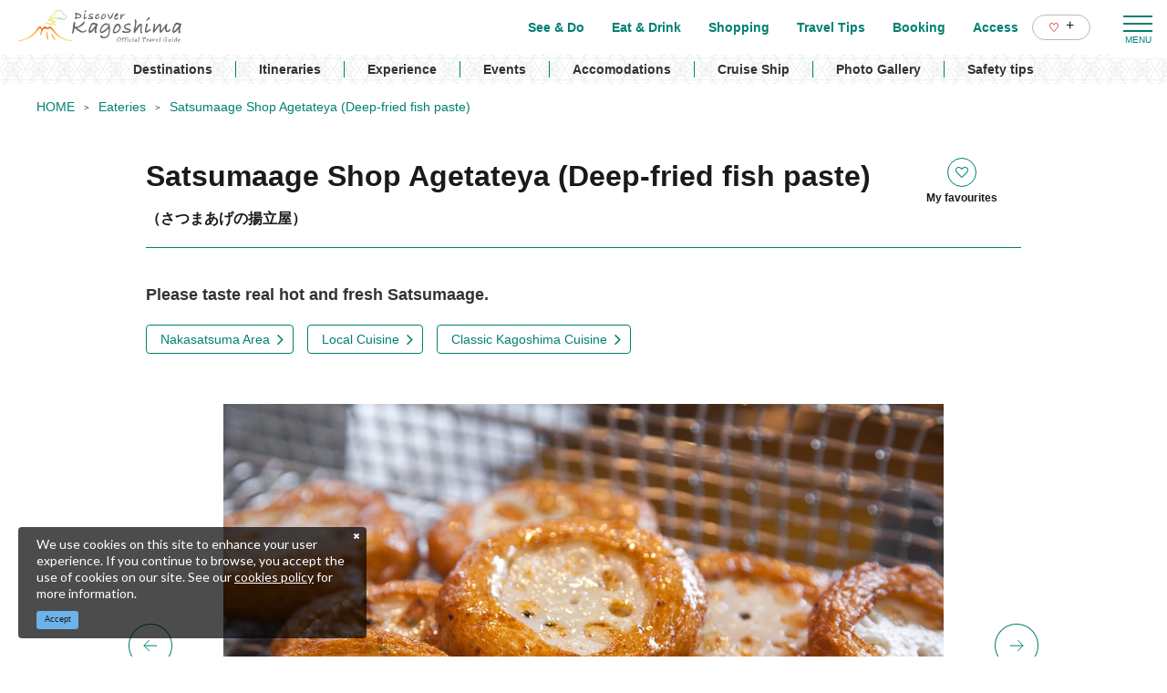

--- FILE ---
content_type: text/html; charset=UTF-8
request_url: https://www.kagoshima-kankou.com/for/dining/50026
body_size: 20345
content:
<!DOCTYPE html>
<html lang="en">
<head>
<link rel="dns-prefetch" href="//www.kagoshima-kankou.com">
<link rel="dns-prefetch" href="//www.googletagmanager.com">
<link rel="dns-prefetch" href="//google.com">
<link rel="dns-prefetch" href="//www.facebook.com">
<link rel="dns-prefetch" href="//www.instagram.com">
<link rel="dns-prefetch" href="//www.agetateya.com">
<link rel="dns-prefetch" href="//www.w3.org">
<link rel="dns-prefetch" href="//timeline.line.me">
    
    <meta charset="utf-8">
    <meta http-equiv="X-UA-Compatible" content="IE=edge">
    <meta name="viewport" content="width=device-width, initial-scale=1">
        <title>Satsumaage Shop Agetateya (Deep-fried fish paste) | Eateries | DISCOVER KAGOSHIMA｜Official Travel Guide</title>
<meta name="description" content="Agetateya’s Satsumaage is made from carefully selected materials, not only ingredients but also water and oil.
You can try fresh Satumaage at the Agetateya Tenmonkan store inside the Tenmonkan arcade.
Cheese Satsumaage is very popular because it was reported by mass media.">
<meta name="keywords" content="">
<link rel="icon" type="image/x-icon" href="https://www.kagoshima-kankou.com/images/front/foreign/favicon.ico?id=a79e5834ed9cc3ca67ff">
<link rel="shortcut icon" type="image/x-icon" href="https://www.kagoshima-kankou.com/images/front/foreign/favicon.ico?id=a79e5834ed9cc3ca67ff">
<link rel="apple-touch-icon" href="https://www.kagoshima-kankou.com/images/front/foreign/apple-touch-icon.png?id=d9ef5407ef7a9fdbab9b">
<link rel="apple-touch-icon" sizes="57x57" href="https://www.kagoshima-kankou.com/images/front/foreign/apple-touch-icon-57x57.png?id=7391512c121a031953ce">
<link rel="apple-touch-icon" sizes="60x60" href="https://www.kagoshima-kankou.com/images/front/foreign/apple-touch-icon-60x60.png?id=52e3e5ffde4f437c921d">
<link rel="apple-touch-icon" sizes="72x72" href="https://www.kagoshima-kankou.com/images/front/foreign/apple-touch-icon-72x72.png?id=7e210e923e7a546514ff">
<link rel="apple-touch-icon" sizes="76x76" href="https://www.kagoshima-kankou.com/images/front/foreign/apple-touch-icon-76x76.png?id=2d58c79344182cd81ea8">
<link rel="apple-touch-icon" sizes="114x114" href="https://www.kagoshima-kankou.com/images/front/foreign/apple-touch-icon-114x114.png?id=2eda1d66dba392196cab">
<link rel="apple-touch-icon" sizes="120x120" href="https://www.kagoshima-kankou.com/images/front/foreign/apple-touch-icon-120x120.png?id=bc2ea9e9f18d96e625bf">
<link rel="apple-touch-icon" sizes="144x144" href="https://www.kagoshima-kankou.com/images/front/foreign/apple-touch-icon-144x144.png?id=70fa57bf88ac0f4b82ae">
<link rel="apple-touch-icon" sizes="152x152" href="https://www.kagoshima-kankou.com/images/front/foreign/apple-touch-icon-152x152.png?id=3125f27219bace5592d8">
<link rel="apple-touch-icon" sizes="180x180" href="https://www.kagoshima-kankou.com/images/front/foreign/apple-touch-icon-180x180.png?id=d9ef5407ef7a9fdbab9b">
<link rel="canonical" href="https://www.kagoshima-kankou.com/for/dining/50026">
<meta property="og:type" content="website">
<meta property="og:site_name" content="DISCOVER KAGOSHIMA / OFFICIAL TRAVEL GUIDE">
<meta property="og:image" content="https://www.kagoshima-kankou.com/storage/tourism_attractions/50026/responsive_images/xnwnxKFWQc4FLz46N4yLV3m8gsCU63Wz6KX03pUa__1790_1193.jpeg">
<meta property="og:title" content="Satsumaage Shop Agetateya (Deep-fried fish paste)">
<meta property="og:description" content="Agetateya’s Satsumaage is made from carefully selected materials, not only ingredients but also water and oil.
You can try fresh Satumaage at the Agetateya Tenmonkan store inside the Tenmonkan arcade.
Cheese Satsumaage is very popular because it was reported by mass media.">
<meta property="og:url" content="https://www.kagoshima-kankou.com/for/dining/50026">
    <meta name="format-detection" content="telephone=no">
    
    
    <meta name="csrf-token" content="srSvgvGPNftgnTiul0ABtZw5sJGbNqV2LdUHfjUm">

    
        <link href="//fonts.googleapis.com/css?family=Lato:400,700|Noto+Sans+JP:400,700&display=swap" rel="stylesheet">
    <link rel="stylesheet" href="//maxcdn.bootstrapcdn.com/font-awesome/4.7.0/css/font-awesome.min.css">
    <link rel="stylesheet" href="https://www.kagoshima-kankou.com/css/front.css?id=125440f4d361c764c7bc">
        
    <!-- Google Tag Manager -->
    <script>(function(w,d,s,l,i){w[l]=w[l]||[];w[l].push({'gtm.start':
    new Date().getTime(),event:'gtm.js'});var f=d.getElementsByTagName(s)[0],
    j=d.createElement(s),dl=l!='dataLayer'?'&l='+l:'';j.async=true;j.src=
    'https://www.googletagmanager.com/gtm.js?id='+i+dl;f.parentNode.insertBefore(j,f);
    })(window,document,'script','dataLayer','GTM-55Z8VLH');</script>
    <!-- End Google Tag Manager -->
    
</head>
<body class=" en">
    
    <!-- Google Tag Manager (noscript) -->
    <noscript><iframe src="https://www.googletagmanager.com/ns.html?id=GTM-55Z8VLH" height="0" width="0" style="display:none;visibility:hidden"></iframe></noscript>
    <!-- End Google Tag Manager (noscript) -->
    
<div id="app" class="app ">
                <header class="l-header  is-lower ">
    
    
    <div class="l-header__wrapper">
        <div class="l-header__box">
            <div class="l-header__logo l-header__logo--spn">
                <a href="https://www.kagoshima-kankou.com/for">
                    <img
                        class="l-header__logo-image is-fixed"
                        src="https://www.kagoshima-kankou.com/images/front/foreign/en/common-site-logo-fixed.svg?id=5f667ba731362a268b92"
                        alt="【公式】鹿児島県観光/旅行サイト　かごしまへの旅"
                    >
                    <img
                        class="l-header__logo-image is-spn-no-fixed"
                        src="https://www.kagoshima-kankou.com/images/front/foreign/en/common-site-logo.svg?id=05425995dd29c58f30ac"
                        alt="【公式】鹿児島県観光/旅行サイト　かごしまへの旅"
                    >
                </a>
            </div>
            <div class="l-header__logo l-header__logo--pc">
                <a href="https://www.kagoshima-kankou.com/for">
                    <img
                        class="l-header__logo-image"
                        src="https://www.kagoshima-kankou.com/images/front/foreign/en/common-site-logo.svg?id=05425995dd29c58f30ac"
                        alt="【公式】鹿児島県観光/旅行サイト　かごしまへの旅"
                    >
                </a>
            </div>

            <div class="l-header__logo--fixed">
                <a href="https://www.kagoshima-kankou.com/for">
                    <img
                        class="l-header__logo-image"
                        src="https://www.kagoshima-kankou.com/images/front/foreign/en/common-site-logo-fixed.svg?id=5f667ba731362a268b92"
                        alt="【公式】鹿児島県観光/旅行サイト　かごしまへの旅"
                    >
                </a>
            </div>

            <div class="l-header--sub">
                <ul class="l-header--sub__list">
                                        <li class="l-header--sub__item dropdown">
                        <a
                            class="dropdown-toggle l-header--sub__anchor u-font-size14"
                            href="#"
                            role="button"
                            id="dropdownMenuLink"
                            data-toggle="dropdown"
                            aria-haspopup="true"
                            aria-expanded="false"
                        >
                            Language
                            <span class="fa fa-angle-down ml8 u-font-size20"></span>
                        </a>
                        <div
                            class="dropdown-menu"
                            aria-labelledby="dropdownMenuLink"
                        >
                            
            <a class="dropdown-item u-font-size14" href="https://www.kagoshima-kankou.com">日本語</a>
            <a class="dropdown-item u-font-size14" href="https://www.kagoshima-kankou.com/for">English</a>
            <a class="dropdown-item u-font-size14" href="https://www.kagoshima-kankou.com/kr">한국어</a>
            <a class="dropdown-item u-font-size14" href="https://www.kagoshima-kankou.com/tw">繁體中文</a>
            <a class="dropdown-item u-font-size14" href="https://www.kagoshima-kankou.com/cn">简体中文</a>
            <a class="dropdown-item u-font-size14" href="https://www.kagoshima-kankou.com/vi">Tiếng Việt</a>
                                </div><!-- /.dropdown-menu -->
                    </li>
                    <li class="l-header--sub__item">
                        <div class="l-global-navi--favorite">
                            <a
                                class="l-header--sub__anchor"
                                href="https://www.kagoshima-kankou.com/for/favorite"
                            >
                                <img class="mr8" src="https://www.kagoshima-kankou.com/images/front/icon/icon-heart.svg"
                                     alt="My Favourites"
                                >
                                <div class="u-font-size16 mb4">+</div>
                            </a>
                        </div>
                    </li>
                </ul>
                <div>
                    <nav class="l-global-navi">
                        <ul class="l-global-navi__list">
                                                            <li class="l-global-navi__item">
                                    <a
                                        class="l-global-navi__anchor"
                                        href="https://www.kagoshima-kankou.com/for/attractions"
                                    >
                                        <span>See & Do</span>
                                    </a>
                                </li>
                                                            <li class="l-global-navi__item">
                                    <a
                                        class="l-global-navi__anchor"
                                        href="https://www.kagoshima-kankou.com/for/highlights/dining"
                                    >
                                        <span>Eat & Drink</span>
                                    </a>
                                </li>
                                                            <li class="l-global-navi__item">
                                    <a
                                        class="l-global-navi__anchor"
                                        href="https://www.kagoshima-kankou.com/for/highlights/shopping"
                                    >
                                        <span>Shopping</span>
                                    </a>
                                </li>
                                                            <li class="l-global-navi__item">
                                    <a
                                        class="l-global-navi__anchor"
                                        href="https://www.kagoshima-kankou.com/for/highlights"
                                    >
                                        <span>Travel Tips</span>
                                    </a>
                                </li>
                                                            <li class="l-global-navi__item">
                                    <a
                                        class="l-global-navi__anchor"
                                        href="https://www.kagoshima-kankou.com/for/reservation"
                                    >
                                        <span>Booking</span>
                                    </a>
                                </li>
                                                            <li class="l-global-navi__item">
                                    <a
                                        class="l-global-navi__anchor"
                                        href="https://www.kagoshima-kankou.com/for/access/inbound"
                                    >
                                        <span>Access</span>
                                    </a>
                                </li>
                                                        <li class="l-global-navi__item">
                                <div class="l-global-navi--favorite">
                                    <a
                                        class="l-header--sub__anchor"
                                        href="https://www.kagoshima-kankou.com/for/favorite"
                                    >
                                        <img class="mr8" src="https://www.kagoshima-kankou.com/images/front/icon/icon-heart.svg"
                                             alt="My Favourites"
                                        >
                                        <div class="u-font-size16 mb4">+</div>
                                    </a>
                                </div>
                            </li>
                        </ul>
                    </nav>
                </div>
            </div>

            <!-- hamburger menu(PC) -->
            <div class="hamburger-menu__btn2">
                <a class="btn-open" href="javascript:void(0)">
                    <span></span>
                    <span></span>
                    <span></span>
                </a>
            </div>
            <div class="overlay__wrapper">
                <div class="hamburger-menu__box type-pc">
                    <div class="hamburger-menu__box-list px30-sm py30-sm px60-xl pt60-xl">
                        <div class="hamburger-menu__header mx-auto-sm mb40-sm">
                            <div class="l-global-navi__logo">
                                <a href="https://www.kagoshima-kankou.com/for">
                                    <img
                                        class="mr15"
                                        src="https://www.kagoshima-kankou.com/images/front/foreign/en/common-site-logo-fixed.svg?id=5f667ba731362a268b92"
                                        alt="【公式】鹿児島県観光/旅行サイト　かごしまへの旅"
                                    >
                                </a>
                            </div>
                            <div class="w-100">
                                <div class="hamburger-menu__box-site-search">
                                    <form
    id="form_cse_697350c36179b"
    action="https://google.com/cse"
>
            <input type="hidden" name="cx" value="f8e495bd2b1b85f9b"/>
        <input type="hidden" name="ie" value="UTF-8"/>
        <input
        type="text"
        name="q"
        value=""
        placeholder="Search"
        class="hamburger-menu__box-site-search-input"
    >
</form>
<a
    class="hamburger-menu__box-site-search-button"
    href="javascript:form_cse_697350c36179b.submit()"
>
    <span class="fa fa-search"></span>
</a>
                                </div>
                                
                                
                                
                                
                                
                                 
                                <ul class="o-sns-icon-detail__list mt80 mt30-sm">
                                    <li class="o-sns-icon-detail__item mr20 mr30-sm">
                                        <a
                                            class="o-sns-icon-detail__anchor u-font-size13"
                                            href="https://www.facebook.com/KagoshimaTravelGuide/"
                                            target="_blank"
                                        >
                                            <img
                                                class="mb5"
                                                src="https://www.kagoshima-kankou.com/images/front/icon/icon-facebook.svg"
                                                alt="Global"
                                            >
                                            Global
                                        </a>
                                    </li>
                                    
                                    <li class="o-sns-icon-detail__item mr20 mr30-sm">
                                        <a
                                            class="o-sns-icon-detail__anchor u-font-size13"
                                            href="https://www.facebook.com/KagoshimaThailand/"
                                            target="_blank"
                                        >
                                            <img
                                                class="mb5"
                                                src="https://www.kagoshima-kankou.com/images/front/icon/icon-facebook.svg"
                                                alt="Thailand"
                                            >
                                            Thailand
                                        </a>
                                    </li>
                                    <li class="o-sns-icon-detail__item">
                                        <a
                                            class="o-sns-icon-detail__anchor u-font-size13"
                                            href="https://www.instagram.com/kagoshimaholic/"
                                            target="_blank"
                                        >
                                            <img
                                                class="mb22"
                                                src="https://www.kagoshima-kankou.com/images/front/icon/icon-instagram.svg"
                                                alt="Kagoshima Thailand"
                                            >
                                        </a>
                                    </li>
                                </ul>
                                
                                                            </div>
                        </div>

                        <ul class="hamburger-menu__link-list">
                            <li class="hamburger-menu__link-item">
                                <h3 class="hamburger-menu__title hamburger-menu__title--green">MAIN MENU</h3>
                                <ul class="hamburger-menu__list">
                                                                            <li class="hamburger-menu__item">
                                            <a
                                                class="hamburger-menu__anchor hamburger-menu__anchor--green"
                                                href="https://www.kagoshima-kankou.com/for/attractions"
                                            >See & Do</a>
                                        </li>
                                                                            <li class="hamburger-menu__item">
                                            <a
                                                class="hamburger-menu__anchor hamburger-menu__anchor--green"
                                                href="https://www.kagoshima-kankou.com/for/highlights/dining"
                                            >Eat & Drink</a>
                                        </li>
                                                                            <li class="hamburger-menu__item">
                                            <a
                                                class="hamburger-menu__anchor hamburger-menu__anchor--green"
                                                href="https://www.kagoshima-kankou.com/for/highlights/shopping"
                                            >Shopping</a>
                                        </li>
                                                                            <li class="hamburger-menu__item">
                                            <a
                                                class="hamburger-menu__anchor hamburger-menu__anchor--green"
                                                href="https://www.kagoshima-kankou.com/for/highlights"
                                            >Travel Tips</a>
                                        </li>
                                                                            <li class="hamburger-menu__item">
                                            <a
                                                class="hamburger-menu__anchor hamburger-menu__anchor--green"
                                                href="https://www.kagoshima-kankou.com/for/reservation"
                                            >Booking</a>
                                        </li>
                                                                            <li class="hamburger-menu__item">
                                            <a
                                                class="hamburger-menu__anchor hamburger-menu__anchor--green"
                                                href="https://www.kagoshima-kankou.com/for/access/inbound"
                                            >Access</a>
                                        </li>
                                                                        <li class="hamburger-menu__item">
                                        <a
                                            class="hamburger-menu__anchor hamburger-menu__anchor--green"
                                            href="https://www.kagoshima-kankou.com/for/favorite"
                                        >My Favourites</a>
                                    </li>
                                </ul>
                            </li>
                            <li class="hamburger-menu__link-item">
                                                                    <div class="mb40">
                                        <h3 class="hamburger-menu__title">SPECIAL CONTENTS</h3>
                                        <ul class="hamburger-menu__list">
                                                                                            <li class="hamburger-menu__item">
                                                    <a
                                                        class="hamburger-menu__anchor ga-event"
                                                        href="/for/areaguide"
                                                                                                                ga-event-category-slug="navigation-banner"
                                                        ga-event-slug="front-en-navigation--16430139784605"
                                                    >
                                                        Destinations
                                                    </a>
                                                </li>
                                                                                            <li class="hamburger-menu__item">
                                                    <a
                                                        class="hamburger-menu__anchor ga-event"
                                                        href="/for/itineraries"
                                                                                                                ga-event-category-slug="navigation-banner"
                                                        ga-event-slug="front-en-navigation--16430140068234"
                                                    >
                                                        Itineraries
                                                    </a>
                                                </li>
                                                                                            <li class="hamburger-menu__item">
                                                    <a
                                                        class="hamburger-menu__anchor ga-event"
                                                        href="/for/activities"
                                                                                                                ga-event-category-slug="navigation-banner"
                                                        ga-event-slug="front-en-navigation--16439691018611"
                                                    >
                                                        Experience
                                                    </a>
                                                </li>
                                                                                            <li class="hamburger-menu__item">
                                                    <a
                                                        class="hamburger-menu__anchor ga-event"
                                                        href="/for/events"
                                                                                                                ga-event-category-slug="navigation-banner"
                                                        ga-event-slug="front-en-navigation--16430140234876"
                                                    >
                                                        Events
                                                    </a>
                                                </li>
                                                                                            <li class="hamburger-menu__item">
                                                    <a
                                                        class="hamburger-menu__anchor ga-event"
                                                        href="/for/reserve"
                                                                                                                ga-event-category-slug="navigation-banner"
                                                        ga-event-slug="front-en-navigation--16437056643358"
                                                    >
                                                        Accomodations
                                                    </a>
                                                </li>
                                                                                            <li class="hamburger-menu__item">
                                                    <a
                                                        class="hamburger-menu__anchor ga-event"
                                                        href="https://www.kagoshima-kankou.com/for/cruise"
                                                                                                                ga-event-category-slug="navigation-banner"
                                                        ga-event-slug="front-en-navigation--16447632749536"
                                                    >
                                                        Cruise Ship
                                                    </a>
                                                </li>
                                                                                            <li class="hamburger-menu__item">
                                                    <a
                                                        class="hamburger-menu__anchor ga-event"
                                                        href="https://www.kagoshima-kankou.com/for/photo"
                                                                                                                target="_blank" rel="noopener external"
                                                                                                                ga-event-category-slug="navigation-banner"
                                                        ga-event-slug="front-en-navigation--16819664015747"
                                                    >
                                                        Photo Gallery
                                                    </a>
                                                </li>
                                                                                            <li class="hamburger-menu__item">
                                                    <a
                                                        class="hamburger-menu__anchor ga-event"
                                                        href="https://www.kagoshima-kankou.com/for/highlights/Safetytips"
                                                                                                                target="_blank" rel="noopener external"
                                                                                                                ga-event-category-slug="navigation-banner"
                                                        ga-event-slug="front-en-navigation--17519339341878"
                                                    >
                                                        Safety tips
                                                    </a>
                                                </li>
                                                                                    </ul>
                                    </div>
                                                                <div>
                                    <h3 class="hamburger-menu__title">HELPFUL RESOURCES</h3>
                                    <ul class="hamburger-menu__list">
                                                                                    <li class="hamburger-menu__item">
                                                <a
                                                    class="hamburger-menu__anchor"
                                                    href="https://www.kagoshima-kankou.com/for/guidance/traveller-essentials"
                                                                                                    >
                                                    Travelers Essentials
                                                </a>
                                            </li>
                                                                                    <li class="hamburger-menu__item">
                                                <a
                                                    class="hamburger-menu__anchor"
                                                    href="https://www.kagoshima-kankou.com/for/movie"
                                                                                                    >
                                                    Video
                                                </a>
                                            </li>
                                                                                    <li class="hamburger-menu__item">
                                                <a
                                                    class="hamburger-menu__anchor"
                                                    href="https://www.kagoshima-kankou.com/for/photo"
                                                                                                    >
                                                    Photo Gallery
                                                </a>
                                            </li>
                                                                                    <li class="hamburger-menu__item">
                                                <a
                                                    class="hamburger-menu__anchor"
                                                    href="https://www.kagoshima-kankou.com/for/brochure"
                                                                                                    >
                                                    Brochures
                                                </a>
                                            </li>
                                                                                    <li class="hamburger-menu__item">
                                                <a
                                                    class="hamburger-menu__anchor"
                                                    href="https://www.kagoshima-kankou.com/for/links"
                                                                                                    >
                                                    Links
                                                </a>
                                            </li>
                                                                                    <li class="hamburger-menu__item">
                                                <a
                                                    class="hamburger-menu__anchor"
                                                    href="https://www.kagoshima-kankou.com/for/guidance/about"
                                                                                                    >
                                                    About us
                                                </a>
                                            </li>
                                                                                    <li class="hamburger-menu__item">
                                                <a
                                                    class="hamburger-menu__anchor"
                                                    href="https://www.kagoshima-kankou.com/for/form/contact/tourism_for"
                                                                                                    >
                                                    Contact Us
                                                </a>
                                            </li>
                                                                            </ul>
                                </div>
                            </li>
                            <li class="hamburger-menu__link-item">
                                                                <div>
                                    <h3 class="hamburger-menu__title mb10">LANGUAGE</h3>
                                    <ul class="hamburger-menu__list">
                                                                                    <li class="hamburger-menu__item">
                                                <a
                                                    class="hamburger-menu__anchor"
                                                    href="https://www.kagoshima-kankou.com"
                                                >
                                                    日本語
                                                </a>
                                            </li>
                                                                                    <li class="hamburger-menu__item">
                                                <a
                                                    class="hamburger-menu__anchor"
                                                    href="https://www.kagoshima-kankou.com/for"
                                                >
                                                    English
                                                </a>
                                            </li>
                                                                                    <li class="hamburger-menu__item">
                                                <a
                                                    class="hamburger-menu__anchor"
                                                    href="https://www.kagoshima-kankou.com/kr"
                                                >
                                                    한국어
                                                </a>
                                            </li>
                                                                                    <li class="hamburger-menu__item">
                                                <a
                                                    class="hamburger-menu__anchor"
                                                    href="https://www.kagoshima-kankou.com/tw"
                                                >
                                                    繁体中文
                                                </a>
                                            </li>
                                                                                    <li class="hamburger-menu__item">
                                                <a
                                                    class="hamburger-menu__anchor"
                                                    href="https://www.kagoshima-kankou.com/cn"
                                                >
                                                    简体中文
                                                </a>
                                            </li>
                                                                                    <li class="hamburger-menu__item">
                                                <a
                                                    class="hamburger-menu__anchor"
                                                    href="https://www.kagoshima-kankou.com/vi"
                                                >
                                                    Tiếng Việt
                                                </a>
                                            </li>
                                                                            </ul>
                                </div>
                            </li>
                        </ul>
                    </div>
                    <div class="hamburger-menu__box-image">
                        <div class="hamburger-menu__box-image-thumbnail">
                            <img
                                src="https://www.kagoshima-kankou.com/images/front/common-hamburger-mneu-bg.jpg?id=df6a5df4be95a82a29f3"
                                alt="ハンバーガーメニュー"
                            >
                        </div>
                    </div>
                </div>

                <div class="hamburger-menu__box type-spn">
                    <div class="l-header__box l-contents">
                        <div class="l-header__logo">
                            <a href="https://www.kagoshima-kankou.com/for">
                                <img
                                    class="l-header__logo-image"
                                    src="https://www.kagoshima-kankou.com/images/front/foreign/en/common-site-logo.svg?id=05425995dd29c58f30ac"
                                    alt="【公式】鹿児島県観光/旅行サイト　かごしまへの旅"
                                >
                            </a>
                        </div>
                        <div class="l-header__logo--fixed">
                            <a href="https://www.kagoshima-kankou.com/for">
                                <img
                                    class="l-header__logo-image"
                                    src="https://www.kagoshima-kankou.com/images/front/foreign/en/common-site-logo.svg?id=05425995dd29c58f30ac"
                                    alt="【公式】鹿児島県観光/旅行サイト　かごしまへの旅"
                                >
                            </a>
                        </div>

                        <div class="l-header--sub">
                            <ul class="l-header--sub__list pt10-lg">
                                <li class="l-header--sub__item">
                                    <a class="l-header--sub__anchor-other u-font-size12"
                                       href="https://www.kagoshima-kankou.com/houjin"
                                    >法人のみなさまへ</a>
                                </li>
                                <li class="l-header--sub__item dropdown">
                                    <a
                                        class="dropdown-toggle l-header--sub__anchor-other u-font-size12"
                                        href="#"
                                        role="button"
                                        id="dropdownMenuLink"
                                        data-toggle="dropdown"
                                        aria-haspopup="true"
                                        aria-expanded="false"
                                    >Language</a>
                                    <div
                                        class="dropdown-menu"
                                        aria-labelledby="dropdownMenuLink"
                                    >
                                        
            <a class="dropdown-item u-font-size14" href="https://www.kagoshima-kankou.com">日本語</a>
            <a class="dropdown-item u-font-size14" href="https://www.kagoshima-kankou.com/for">English</a>
            <a class="dropdown-item u-font-size14" href="https://www.kagoshima-kankou.com/kr">한국어</a>
            <a class="dropdown-item u-font-size14" href="https://www.kagoshima-kankou.com/tw">繁體中文</a>
            <a class="dropdown-item u-font-size14" href="https://www.kagoshima-kankou.com/cn">简体中文</a>
            <a class="dropdown-item u-font-size14" href="https://www.kagoshima-kankou.com/vi">Tiếng Việt</a>
                                            </div><!-- /.dropdown-menu -->
                                </li>
                                <li class="l-header--sub__item">
                                    <div class="l-header-site-search">
                                        <form
    id="form_cse_697350c361a9a"
    action="https://google.com/cse"
>
            <input type="hidden" name="cx" value="f8e495bd2b1b85f9b"/>
        <input type="hidden" name="ie" value="UTF-8"/>
        <input
        type="text"
        name="q"
        value=""
        placeholder="Search"
        class="l-header-site-search-input"
    >
</form>
<a
    class="l-header-site-search-button"
    href="javascript:form_cse_697350c361a9a.submit()"
>
    <img
                                                src="https://www.kagoshima-kankou.com/images/front/icon/icon-search.svg?id=4fff27a31ef1d223f062"
                                                alt="Search"
                                            >
</a>
                                    </div>
                                </li>
                                <li class="l-header--sub__item">
                                    <a
                                        class="l-header--sub__anchor l-header--sub__anchor--want-to"
                                        href="https://www.kagoshima-kankou.com/for/favorite"
                                    >My Favourites</a>
                                </li>
                            </ul>

                            <div class="l-header--sub">
                                <nav class="l-global-navi">
                                    <ul class="l-global-navi__list">
                                                                                    <li class="l-global-navi__item">
                                                <a
                                                    class="l-global-navi__anchor"
                                                    href="https://www.kagoshima-kankou.com/for/attractions"
                                                >
                                                    <span>See & Do</span>
                                                </a>
                                            </li>
                                                                                    <li class="l-global-navi__item">
                                                <a
                                                    class="l-global-navi__anchor"
                                                    href="https://www.kagoshima-kankou.com/for/highlights/dining"
                                                >
                                                    <span>Eat & Drink</span>
                                                </a>
                                            </li>
                                                                                    <li class="l-global-navi__item">
                                                <a
                                                    class="l-global-navi__anchor"
                                                    href="https://www.kagoshima-kankou.com/for/highlights/shopping"
                                                >
                                                    <span>Shopping</span>
                                                </a>
                                            </li>
                                                                                    <li class="l-global-navi__item">
                                                <a
                                                    class="l-global-navi__anchor"
                                                    href="https://www.kagoshima-kankou.com/for/highlights"
                                                >
                                                    <span>Travel Tips</span>
                                                </a>
                                            </li>
                                                                                    <li class="l-global-navi__item">
                                                <a
                                                    class="l-global-navi__anchor"
                                                    href="https://www.kagoshima-kankou.com/for/reservation"
                                                >
                                                    <span>Booking</span>
                                                </a>
                                            </li>
                                                                                    <li class="l-global-navi__item">
                                                <a
                                                    class="l-global-navi__anchor"
                                                    href="https://www.kagoshima-kankou.com/for/access/inbound"
                                                >
                                                    <span>Access</span>
                                                </a>
                                            </li>
                                                                            </ul>
                                </nav>
                            </div>
                        </div>
                    </div>

                    <div class="o-drawer-nav">
                        <nav id="sidebarMenu" class="o-drawer-nav__box">
                            <div class="hamburger-menu__box-site-search">
                                <form
    id="form_cse_697350c361b41"
    action="https://google.com/cse"
>
            <input type="hidden" name="cx" value="f8e495bd2b1b85f9b"/>
        <input type="hidden" name="ie" value="UTF-8"/>
        <input
        type="text"
        name="q"
        value=""
        placeholder="Search"
        class="l-header-site-search-input"
    >
</form>
<a
    class="l-header-site-search-button"
    href="javascript:form_cse_697350c361b41.submit()"
>
    <img
                                        src="https://www.kagoshima-kankou.com/images/front/icon/icon-search.svg?id=4fff27a31ef1d223f062"
                                        alt="Search"
                                    >
</a>
                            </div>

                            <ul class="o-drawer-nav__list">
                                                                    <li class="o-drawer-nav__item">
                                        <a
                                            class="o-drawer-nav__anchor u-font-size16"
                                            href="https://www.kagoshima-kankou.com/for/attractions"
                                        >See & Do</a>
                                    </li>
                                                                    <li class="o-drawer-nav__item">
                                        <a
                                            class="o-drawer-nav__anchor u-font-size16"
                                            href="https://www.kagoshima-kankou.com/for/highlights/dining"
                                        >Eat & Drink</a>
                                    </li>
                                                                    <li class="o-drawer-nav__item">
                                        <a
                                            class="o-drawer-nav__anchor u-font-size16"
                                            href="https://www.kagoshima-kankou.com/for/highlights/shopping"
                                        >Shopping</a>
                                    </li>
                                                                    <li class="o-drawer-nav__item">
                                        <a
                                            class="o-drawer-nav__anchor u-font-size16"
                                            href="https://www.kagoshima-kankou.com/for/highlights"
                                        >Travel Tips</a>
                                    </li>
                                                                    <li class="o-drawer-nav__item">
                                        <a
                                            class="o-drawer-nav__anchor u-font-size16"
                                            href="https://www.kagoshima-kankou.com/for/reservation"
                                        >Booking</a>
                                    </li>
                                                                    <li class="o-drawer-nav__item">
                                        <a
                                            class="o-drawer-nav__anchor u-font-size16"
                                            href="https://www.kagoshima-kankou.com/for/access/inbound"
                                        >Access</a>
                                    </li>
                                                            </ul>

                                                            <section>
                                    <ul class="o-drawer-nav__list is-dynamic">
                                                                                    <li class="o-drawer-nav__item">
                                                <a
                                                    class="o-drawer-nav__anchor u-font-size16"
                                                    href="/for/areaguide"
                                                                                                        ga-event-category-slug="front-en-navigation"
                                                    ga-event-slug="front-en-navigation--16430139784605"
                                                >
                                                    Destinations
                                                </a>
                                            </li>
                                                                                    <li class="o-drawer-nav__item">
                                                <a
                                                    class="o-drawer-nav__anchor u-font-size16"
                                                    href="/for/itineraries"
                                                                                                        ga-event-category-slug="front-en-navigation"
                                                    ga-event-slug="front-en-navigation--16430140068234"
                                                >
                                                    Itineraries
                                                </a>
                                            </li>
                                                                                    <li class="o-drawer-nav__item">
                                                <a
                                                    class="o-drawer-nav__anchor u-font-size16"
                                                    href="/for/activities"
                                                                                                        ga-event-category-slug="front-en-navigation"
                                                    ga-event-slug="front-en-navigation--16439691018611"
                                                >
                                                    Experience
                                                </a>
                                            </li>
                                                                                    <li class="o-drawer-nav__item">
                                                <a
                                                    class="o-drawer-nav__anchor u-font-size16"
                                                    href="/for/events"
                                                                                                        ga-event-category-slug="front-en-navigation"
                                                    ga-event-slug="front-en-navigation--16430140234876"
                                                >
                                                    Events
                                                </a>
                                            </li>
                                                                                    <li class="o-drawer-nav__item">
                                                <a
                                                    class="o-drawer-nav__anchor u-font-size16"
                                                    href="/for/reserve"
                                                                                                        ga-event-category-slug="front-en-navigation"
                                                    ga-event-slug="front-en-navigation--16437056643358"
                                                >
                                                    Accomodations
                                                </a>
                                            </li>
                                                                                    <li class="o-drawer-nav__item">
                                                <a
                                                    class="o-drawer-nav__anchor u-font-size16"
                                                    href="https://www.kagoshima-kankou.com/for/cruise"
                                                                                                        ga-event-category-slug="front-en-navigation"
                                                    ga-event-slug="front-en-navigation--16447632749536"
                                                >
                                                    Cruise Ship
                                                </a>
                                            </li>
                                                                                    <li class="o-drawer-nav__item">
                                                <a
                                                    class="o-drawer-nav__anchor u-font-size16"
                                                    href="https://www.kagoshima-kankou.com/for/photo"
                                                                                                        target="_blank" rel="noopener external"
                                                                                                        ga-event-category-slug="front-en-navigation"
                                                    ga-event-slug="front-en-navigation--16819664015747"
                                                >
                                                    Photo Gallery
                                                </a>
                                            </li>
                                                                                    <li class="o-drawer-nav__item">
                                                <a
                                                    class="o-drawer-nav__anchor u-font-size16"
                                                    href="https://www.kagoshima-kankou.com/for/highlights/Safetytips"
                                                                                                        target="_blank" rel="noopener external"
                                                                                                        ga-event-category-slug="front-en-navigation"
                                                    ga-event-slug="front-en-navigation--17519339341878"
                                                >
                                                    Safety tips
                                                </a>
                                            </li>
                                                                            </ul>
                                </section>
                                                    </nav>
                    </div>
                </div>
            </div>

            <!-- hamburger menu(spn) -->
            <input type="checkbox" class="open-drawer-menu" id="open-drawer-menu">
            <div class="o-drawer-nav type-spn  type-lower ">
                <label for="open-drawer-menu" class="o-drawer-nav__toggle">
                    <div class="o-drawer-nav__toggle--spinner diagonal part-1"></div>
                    <div class="o-drawer-nav__toggle--spinner horizontal"></div>
                    <div class="o-drawer-nav__toggle--spinner diagonal part-2"></div>
                </label>
                <nav id="sidebarMenu" class="o-drawer-nav__box">
                    <img src="https://www.kagoshima-kankou.com/images/front/foreign/en/common-site-logo-fixed.svg?id=5f667ba731362a268b92" alt="【公式】鹿児島県観光/旅行サイト　かごしまへの旅">

                    <div class="hamburger-menu__box-site-search mb40">
                        <form
    id="form_cse_697350c361c55"
    action="https://google.com/cse"
>
            <input type="hidden" name="cx" value="f8e495bd2b1b85f9b"/>
        <input type="hidden" name="ie" value="UTF-8"/>
        <input
        type="text"
        name="q"
        value=""
        placeholder="Search"
        class="hamburger-menu__box-site-search-input"
    >
</form>
<a
    class="hamburger-menu__box-site-search-button"
    href="javascript:form_cse_697350c361c55.submit()"
>
    <img
                                src="https://www.kagoshima-kankou.com/images/front/icon/icon-search.svg?id=4fff27a31ef1d223f062"
                                alt="Search"
                            >
</a>
                    </div>
                    
                
                    
                    
                     
                    <ul class="o-sns-icon-detail__list mb30">
                        <li class="o-sns-icon-detail__item mr20 mr30-sm">
                            <a
                                class="o-sns-icon-detail__anchor u-font-size13"
                                href="https://www.facebook.com/KagoshimaTravelGuide/"
                                target="_blank"
                            >
                                <img
                                    class="mb5"
                                    src="https://www.kagoshima-kankou.com/images/front/icon/icon-facebook.svg"
                                    alt="Global"
                                >
                                Global
                            </a>
                        </li>
                        
                        <li class="o-sns-icon-detail__item mr20 mr30-sm">
                            <a
                                class="o-sns-icon-detail__anchor u-font-size13"
                                href="https://www.facebook.com/KagoshimaThailand/"
                                target="_blank"
                            >
                                <img
                                    class="mb5"
                                    src="https://www.kagoshima-kankou.com/images/front/icon/icon-facebook.svg"
                                    alt="Thailand"
                                >
                                Thailand
                            </a>
                        </li>
                        <li class="o-sns-icon-detail__item">
                            <a
                                class="o-sns-icon-detail__anchor u-font-size13"
                                href="https://www.instagram.com/kagoshimaholic/"
                                target="_blank"
                            >
                                <img
                                    class="mb22"
                                    src="https://www.kagoshima-kankou.com/images/front/icon/icon-instagram.svg"
                                    alt="Kagoshima Thailand"
                                >
                            </a>
                        </li>
                    </ul>
                    
                    
                    <h2 class="o-drawer-nav__section-title mb4 u-font-size20">
                        <a href="https://www.kagoshima-kankou.com/for">
                            MAIN MENU                        </a>
                    </h2>
                    <ul class="o-drawer-nav__list">
                                                    <li class="o-drawer-nav__item">
                                <a
                                    class="o-drawer-nav__anchor u-font-size16"
                                    href="https://www.kagoshima-kankou.com/for/attractions"
                                >See & Do</a>
                            </li>
                                                    <li class="o-drawer-nav__item">
                                <a
                                    class="o-drawer-nav__anchor u-font-size16"
                                    href="https://www.kagoshima-kankou.com/for/highlights/dining"
                                >Eat & Drink</a>
                            </li>
                                                    <li class="o-drawer-nav__item">
                                <a
                                    class="o-drawer-nav__anchor u-font-size16"
                                    href="https://www.kagoshima-kankou.com/for/highlights/shopping"
                                >Shopping</a>
                            </li>
                                                    <li class="o-drawer-nav__item">
                                <a
                                    class="o-drawer-nav__anchor u-font-size16"
                                    href="https://www.kagoshima-kankou.com/for/highlights"
                                >Travel Tips</a>
                            </li>
                                                    <li class="o-drawer-nav__item">
                                <a
                                    class="o-drawer-nav__anchor u-font-size16"
                                    href="https://www.kagoshima-kankou.com/for/reservation"
                                >Booking</a>
                            </li>
                                                    <li class="o-drawer-nav__item">
                                <a
                                    class="o-drawer-nav__anchor u-font-size16"
                                    href="https://www.kagoshima-kankou.com/for/access/inbound"
                                >Access</a>
                            </li>
                                                <li class="o-drawer-nav__item">
                            <a
                                class="o-drawer-nav__anchor u-font-size16"
                                href="https://www.kagoshima-kankou.com/for/favorite"
                            >My Favourites</a>
                        </li>
                    </ul>

                                            <section class="mb40">
                            <ul class="o-drawer-nav__list is-dynamic">
                                                                    <li class="o-drawer-nav__item">
                                        <a
                                            class="o-drawer-nav__anchor u-font-size16"
                                            href="/for/areaguide"
                                                                                        ga-event-category-slug="front-en-navigation"
                                            ga-event-slug="front-en-navigation--16430139784605"
                                        >
                                            Destinations
                                        </a>
                                    </li>
                                                                    <li class="o-drawer-nav__item">
                                        <a
                                            class="o-drawer-nav__anchor u-font-size16"
                                            href="/for/itineraries"
                                                                                        ga-event-category-slug="front-en-navigation"
                                            ga-event-slug="front-en-navigation--16430140068234"
                                        >
                                            Itineraries
                                        </a>
                                    </li>
                                                                    <li class="o-drawer-nav__item">
                                        <a
                                            class="o-drawer-nav__anchor u-font-size16"
                                            href="/for/activities"
                                                                                        ga-event-category-slug="front-en-navigation"
                                            ga-event-slug="front-en-navigation--16439691018611"
                                        >
                                            Experience
                                        </a>
                                    </li>
                                                                    <li class="o-drawer-nav__item">
                                        <a
                                            class="o-drawer-nav__anchor u-font-size16"
                                            href="/for/events"
                                                                                        ga-event-category-slug="front-en-navigation"
                                            ga-event-slug="front-en-navigation--16430140234876"
                                        >
                                            Events
                                        </a>
                                    </li>
                                                                    <li class="o-drawer-nav__item">
                                        <a
                                            class="o-drawer-nav__anchor u-font-size16"
                                            href="/for/reserve"
                                                                                        ga-event-category-slug="front-en-navigation"
                                            ga-event-slug="front-en-navigation--16437056643358"
                                        >
                                            Accomodations
                                        </a>
                                    </li>
                                                                    <li class="o-drawer-nav__item">
                                        <a
                                            class="o-drawer-nav__anchor u-font-size16"
                                            href="https://www.kagoshima-kankou.com/for/cruise"
                                                                                        ga-event-category-slug="front-en-navigation"
                                            ga-event-slug="front-en-navigation--16447632749536"
                                        >
                                            Cruise Ship
                                        </a>
                                    </li>
                                                                    <li class="o-drawer-nav__item">
                                        <a
                                            class="o-drawer-nav__anchor u-font-size16"
                                            href="https://www.kagoshima-kankou.com/for/photo"
                                                                                        target="_blank" rel="noopener external"
                                                                                        ga-event-category-slug="front-en-navigation"
                                            ga-event-slug="front-en-navigation--16819664015747"
                                        >
                                            Photo Gallery
                                        </a>
                                    </li>
                                                                    <li class="o-drawer-nav__item">
                                        <a
                                            class="o-drawer-nav__anchor u-font-size16"
                                            href="https://www.kagoshima-kankou.com/for/highlights/Safetytips"
                                                                                        target="_blank" rel="noopener external"
                                                                                        ga-event-category-slug="front-en-navigation"
                                            ga-event-slug="front-en-navigation--17519339341878"
                                        >
                                            Safety tips
                                        </a>
                                    </li>
                                                            </ul>
                        </section>
                    
                    
                    <section>
                        <h2 class="o-drawer-nav__section-title mb4 u-font-size20">LANGUAGE</h2>
                        <ul class="o-drawer-nav__list is-other-menu">
                            
            <li class="o-drawer-nav__item"><a class="o-drawer-nav__anchor u-font-size14" href="https://www.kagoshima-kankou.com">日本語</a></li>
            <li class="o-drawer-nav__item"><a class="o-drawer-nav__anchor u-font-size14" href="https://www.kagoshima-kankou.com/for">English</a></li>
            <li class="o-drawer-nav__item"><a class="o-drawer-nav__anchor u-font-size14" href="https://www.kagoshima-kankou.com/kr">한국어</a></li>
            <li class="o-drawer-nav__item"><a class="o-drawer-nav__anchor u-font-size14" href="https://www.kagoshima-kankou.com/tw">繁體中文</a></li>
            <li class="o-drawer-nav__item"><a class="o-drawer-nav__anchor u-font-size14" href="https://www.kagoshima-kankou.com/cn">简体中文</a></li>
            <li class="o-drawer-nav__item"><a class="o-drawer-nav__anchor u-font-size14" href="https://www.kagoshima-kankou.com/vi">Tiếng Việt</a></li>
                                </ul>
                    </section>


                    <section>
                        <ul class="o-drawer-nav__list o-drawer-nav--footer">
                                                            <li class="o-drawer-nav__item">
                                    <a
                                        class="o-drawer-nav__anchor u-font-size14"
                                        href="https://www.kagoshima-kankou.com/for/guidance/traveller-essentials"
                                                                            >
                                        Travelers Essentials
                                    </a>
                                </li>
                                                            <li class="o-drawer-nav__item">
                                    <a
                                        class="o-drawer-nav__anchor u-font-size14"
                                        href="https://www.kagoshima-kankou.com/for/movie"
                                                                            >
                                        Video
                                    </a>
                                </li>
                                                            <li class="o-drawer-nav__item">
                                    <a
                                        class="o-drawer-nav__anchor u-font-size14"
                                        href="https://www.kagoshima-kankou.com/for/photo"
                                                                            >
                                        Photo Gallery
                                    </a>
                                </li>
                                                            <li class="o-drawer-nav__item">
                                    <a
                                        class="o-drawer-nav__anchor u-font-size14"
                                        href="https://www.kagoshima-kankou.com/for/brochure"
                                                                            >
                                        Brochures
                                    </a>
                                </li>
                                                            <li class="o-drawer-nav__item">
                                    <a
                                        class="o-drawer-nav__anchor u-font-size14"
                                        href="https://www.kagoshima-kankou.com/for/links"
                                                                            >
                                        Links
                                    </a>
                                </li>
                                                            <li class="o-drawer-nav__item">
                                    <a
                                        class="o-drawer-nav__anchor u-font-size14"
                                        href="https://www.kagoshima-kankou.com/for/guidance/about"
                                                                            >
                                        About us
                                    </a>
                                </li>
                                                            <li class="o-drawer-nav__item">
                                    <a
                                        class="o-drawer-nav__anchor u-font-size14"
                                        href="https://www.kagoshima-kankou.com/for/form/contact/tourism_for"
                                                                            >
                                        Contact Us
                                    </a>
                                </li>
                                                    </ul>
                    </section>
                </nav>
            </div>
        </div>
                    <div class="l-header--dynamic">
                <nav class="l-header--dynamic__navi">
                    <ul class="l-header--dynamic__list">
                                                    <li class="l-header--dynamic__item">
                                <a
                                    class="l-header--dynamic__anchor"
                                    href="/for/areaguide"
                                                                        ga-event-category-slug="front-en-navigation"
                                    ga-event-slug="front-en-navigation--16430139784605"
                                >Destinations</a>
                            </li>
                                                    <li class="l-header--dynamic__item">
                                <a
                                    class="l-header--dynamic__anchor"
                                    href="/for/itineraries"
                                                                        ga-event-category-slug="front-en-navigation"
                                    ga-event-slug="front-en-navigation--16430140068234"
                                >Itineraries</a>
                            </li>
                                                    <li class="l-header--dynamic__item">
                                <a
                                    class="l-header--dynamic__anchor"
                                    href="/for/activities"
                                                                        ga-event-category-slug="front-en-navigation"
                                    ga-event-slug="front-en-navigation--16439691018611"
                                >Experience</a>
                            </li>
                                                    <li class="l-header--dynamic__item">
                                <a
                                    class="l-header--dynamic__anchor"
                                    href="/for/events"
                                                                        ga-event-category-slug="front-en-navigation"
                                    ga-event-slug="front-en-navigation--16430140234876"
                                >Events</a>
                            </li>
                                                    <li class="l-header--dynamic__item">
                                <a
                                    class="l-header--dynamic__anchor"
                                    href="/for/reserve"
                                                                        ga-event-category-slug="front-en-navigation"
                                    ga-event-slug="front-en-navigation--16437056643358"
                                >Accomodations</a>
                            </li>
                                                    <li class="l-header--dynamic__item">
                                <a
                                    class="l-header--dynamic__anchor"
                                    href="https://www.kagoshima-kankou.com/for/cruise"
                                                                        ga-event-category-slug="front-en-navigation"
                                    ga-event-slug="front-en-navigation--16447632749536"
                                >Cruise Ship</a>
                            </li>
                                                    <li class="l-header--dynamic__item">
                                <a
                                    class="l-header--dynamic__anchor"
                                    href="https://www.kagoshima-kankou.com/for/photo"
                                                                        target="_blank" rel="noopener external"
                                                                        ga-event-category-slug="front-en-navigation"
                                    ga-event-slug="front-en-navigation--16819664015747"
                                >Photo Gallery</a>
                            </li>
                                                    <li class="l-header--dynamic__item">
                                <a
                                    class="l-header--dynamic__anchor"
                                    href="https://www.kagoshima-kankou.com/for/highlights/Safetytips"
                                                                        target="_blank" rel="noopener external"
                                                                        ga-event-category-slug="front-en-navigation"
                                    ga-event-slug="front-en-navigation--17519339341878"
                                >Safety tips</a>
                            </li>
                                            </ul>
                </nav>
            </div>
            </div>
</header>



         <section class="o-breadcrumb">
        <ul class="o-breadcrumb__list">
                            <li class="o-breadcrumb__item">
                    <a
                        class="o-breadcrumb__anchor u-font-size14"
                        href="https://www.kagoshima-kankou.com/for"
                    >HOME</a>
                </li>
                            <li class="o-breadcrumb__item">
                    <a
                        class="o-breadcrumb__anchor u-font-size14"
                        href="https://www.kagoshima-kankou.com/for/dining"
                    >Eateries</a>
                </li>
                            <li class="o-breadcrumb__item">
                    <a
                        class="o-breadcrumb__anchor u-font-size14"
                        href="https://www.kagoshima-kankou.com/for/dining/50026"
                    >Satsumaage Shop Agetateya (Deep-fried fish paste)</a>
                </li>
                    </ul>
    </section>

         
    <main class="is-spot-detail">
        <section class="o-heading">
            <div class="o-heading-low-type4__box l-contents--w1000 pt25 pb25 px20 px0-xl pb40-sm">
                <h1 class="o-heading-low-type4 d-flex flex-column flex-sm-row justify-content-between mb20 mb40-sm u-font-size32">
                    <div>
                        Satsumaage Shop Agetateya (Deep-fried fish paste)
                                                    <span class="u-font-size16">（さつまあげの揚立屋）</span>
                                            </div>
                    <div class="o-digest--list-favorite__box">
                        <favorite-button-component
                            :tourism-attraction-id="50026"
                            check-url="https://www.kagoshima-kankou.com/for/favorite/check/50026"
                            store-url="https://www.kagoshima-kankou.com/for/favorite"
                            destroy-url="https://www.kagoshima-kankou.com/for/favorite/50026"
                        >
                            <template #registered_text>
                                <span class="fa fa-heart"></span>
                            </template>
                            <template #registered_outside_text>
                                <div class="o-button--want-to-go-caption u-font-size12">Registration complete</div>
                            </template>
                            <template #registered_mouse_over_text>
                                <span class="fa fa-heart"></span>
                            </template>
                            <template #registered_mouse_over_outside_text>
                                <div class="o-button--want-to-go-caption u-font-size12 is-unregister">Clear</div>
                            </template>
                            <template #unregistered_text>
                                <span class="fa fa-heart-o"></span>
                            </template>
                            <template #unregistered_outside_text>
                                <div class="o-button--want-to-go-caption u-font-size12">My favourites</div>
                            </template>
                        </favorite-button-component>
                    </div>
                </h1>
                <h2 class="o-heading-low-type5 mt0 u-font-size18">Please taste real hot and fresh Satsumaage.</h2>

                
                <section class="o-detail-contents__tag-box">
                                                                        <a
                                class="o-button o-button--category-tag u-font-size14"
                                href="https://www.kagoshima-kankou.com/for/dining?rta%5B0%5D=3"
                            >Nakasatsuma Area</a>
                                                                                                                    <a
                                class="o-button o-button--category-tag u-font-size14"
                                href="https://www.kagoshima-kankou.com/for/dining?rtc%5B0%5D=246"
                            >Local Cuisine</a>
                                                                                                                                        <a
                                class="o-button o-button--category-tag u-font-size14"
                                href="https://www.kagoshima-kankou.com/for/theme/cuisine_for"
                            >Classic Kagoshima Cuisine</a>
                                                            </section>

            </div>
        </section>

        
                    <section class="o-detail-slider l-contents--w1000 pb40 pb80-sm">
                <ul class="o-detail-slider__list js-detail-slider mb20 mb32-sm">
                                            <li class="o-detail-slider__item">
                            <a class="o-detail-slider__anchor">
                                <div class="u-image-thumbnail--detail">
                                    <img
                                        class="o-detail-slider__image"
                                        srcset="https://www.kagoshima-kankou.com/storage/tourism_attractions/50026/responsive_images/xnwnxKFWQc4FLz46N4yLV3m8gsCU63Wz6KX03pUa__1790_1193.jpeg 1790w,https://www.kagoshima-kankou.com/storage/tourism_attractions/50026/responsive_images/xnwnxKFWQc4FLz46N4yLV3m8gsCU63Wz6KX03pUa__1498_999.jpeg 1498w,https://www.kagoshima-kankou.com/storage/tourism_attractions/50026/responsive_images/xnwnxKFWQc4FLz46N4yLV3m8gsCU63Wz6KX03pUa__1048_699.jpeg 1048w,https://www.kagoshima-kankou.com/storage/tourism_attractions/50026/responsive_images/xnwnxKFWQc4FLz46N4yLV3m8gsCU63Wz6KX03pUa__734_489.jpeg 734w,https://www.kagoshima-kankou.com/storage/tourism_attractions/50026/responsive_images/xnwnxKFWQc4FLz46N4yLV3m8gsCU63Wz6KX03pUa__513_342.jpeg 513w"
                                        sizes="(max-width: 577px) 577px, (max-width: 768px) 768px, (max-width: 1024px) 1024px, (max-width: 1280px) 1280px, 1920px"
                                        src="https://www.kagoshima-kankou.com/storage/tourism_attractions/50026/responsive_images/xnwnxKFWQc4FLz46N4yLV3m8gsCU63Wz6KX03pUa__1790_1193.jpeg"
                                        alt="Satsumaage Shop Agetateya (Deep-fried fish paste)-0"
                                    >
                                </div>

                                                            </a>
                        </li>
                                            <li class="o-detail-slider__item">
                            <a class="o-detail-slider__anchor">
                                <div class="u-image-thumbnail--detail">
                                    <img
                                        class="o-detail-slider__image"
                                        srcset="https://www.kagoshima-kankou.com/storage/tourism_attractions/50026/responsive_images/eoD9UUhVrSUpUVYQ8egvsz9OT6WqDompLEvKrKJH__1673_1097.jpeg 1673w,https://www.kagoshima-kankou.com/storage/tourism_attractions/50026/responsive_images/eoD9UUhVrSUpUVYQ8egvsz9OT6WqDompLEvKrKJH__1399_918.jpeg 1399w,https://www.kagoshima-kankou.com/storage/tourism_attractions/50026/responsive_images/eoD9UUhVrSUpUVYQ8egvsz9OT6WqDompLEvKrKJH__1171_768.jpeg 1171w,https://www.kagoshima-kankou.com/storage/tourism_attractions/50026/responsive_images/eoD9UUhVrSUpUVYQ8egvsz9OT6WqDompLEvKrKJH__685_449.jpeg 685w,https://www.kagoshima-kankou.com/storage/tourism_attractions/50026/responsive_images/eoD9UUhVrSUpUVYQ8egvsz9OT6WqDompLEvKrKJH__573_376.jpeg 573w"
                                        sizes="(max-width: 577px) 577px, (max-width: 768px) 768px, (max-width: 1024px) 1024px, (max-width: 1280px) 1280px, 1920px"
                                        src="https://www.kagoshima-kankou.com/storage/tourism_attractions/50026/responsive_images/eoD9UUhVrSUpUVYQ8egvsz9OT6WqDompLEvKrKJH__1673_1097.jpeg"
                                        alt="Satsumaage Shop Agetateya (Deep-fried fish paste)-1"
                                    >
                                </div>

                                                            </a>
                        </li>
                                            <li class="o-detail-slider__item">
                            <a class="o-detail-slider__anchor">
                                <div class="u-image-thumbnail--detail">
                                    <img
                                        class="o-detail-slider__image"
                                        srcset="https://www.kagoshima-kankou.com/storage/tourism_attractions/50026/responsive_images/0VB5Y20X6fj55f6AkczzQI9kTKcjULXAlJ4U5W8z__1673_1097.jpeg 1673w,https://www.kagoshima-kankou.com/storage/tourism_attractions/50026/responsive_images/0VB5Y20X6fj55f6AkczzQI9kTKcjULXAlJ4U5W8z__1399_918.jpeg 1399w,https://www.kagoshima-kankou.com/storage/tourism_attractions/50026/responsive_images/0VB5Y20X6fj55f6AkczzQI9kTKcjULXAlJ4U5W8z__1171_768.jpeg 1171w,https://www.kagoshima-kankou.com/storage/tourism_attractions/50026/responsive_images/0VB5Y20X6fj55f6AkczzQI9kTKcjULXAlJ4U5W8z__685_449.jpeg 685w,https://www.kagoshima-kankou.com/storage/tourism_attractions/50026/responsive_images/0VB5Y20X6fj55f6AkczzQI9kTKcjULXAlJ4U5W8z__573_376.jpeg 573w"
                                        sizes="(max-width: 577px) 577px, (max-width: 768px) 768px, (max-width: 1024px) 1024px, (max-width: 1280px) 1280px, 1920px"
                                        src="https://www.kagoshima-kankou.com/storage/tourism_attractions/50026/responsive_images/0VB5Y20X6fj55f6AkczzQI9kTKcjULXAlJ4U5W8z__1673_1097.jpeg"
                                        alt="Satsumaage Shop Agetateya (Deep-fried fish paste)-2"
                                    >
                                </div>

                                                            </a>
                        </li>
                                            <li class="o-detail-slider__item">
                            <a class="o-detail-slider__anchor">
                                <div class="u-image-thumbnail--detail">
                                    <img
                                        class="o-detail-slider__image"
                                        srcset="https://www.kagoshima-kankou.com/storage/tourism_attractions/50026/responsive_images/P3VlsDkBLljdqD5tZm9tID7cSgTpg4uafmjKGgRE__1673_2516.jpeg 1673w,https://www.kagoshima-kankou.com/storage/tourism_attractions/50026/responsive_images/P3VlsDkBLljdqD5tZm9tID7cSgTpg4uafmjKGgRE__1399_2104.jpeg 1399w,https://www.kagoshima-kankou.com/storage/tourism_attractions/50026/responsive_images/P3VlsDkBLljdqD5tZm9tID7cSgTpg4uafmjKGgRE__1171_1761.jpeg 1171w,https://www.kagoshima-kankou.com/storage/tourism_attractions/50026/responsive_images/P3VlsDkBLljdqD5tZm9tID7cSgTpg4uafmjKGgRE__685_1030.jpeg 685w,https://www.kagoshima-kankou.com/storage/tourism_attractions/50026/responsive_images/P3VlsDkBLljdqD5tZm9tID7cSgTpg4uafmjKGgRE__573_862.jpeg 573w"
                                        sizes="(max-width: 577px) 577px, (max-width: 768px) 768px, (max-width: 1024px) 1024px, (max-width: 1280px) 1280px, 1920px"
                                        src="https://www.kagoshima-kankou.com/storage/tourism_attractions/50026/responsive_images/P3VlsDkBLljdqD5tZm9tID7cSgTpg4uafmjKGgRE__1673_2516.jpeg"
                                        alt="Satsumaage Shop Agetateya (Deep-fried fish paste)-3"
                                    >
                                </div>

                                                            </a>
                        </li>
                                            <li class="o-detail-slider__item">
                            <a class="o-detail-slider__anchor">
                                <div class="u-image-thumbnail--detail">
                                    <img
                                        class="o-detail-slider__image"
                                        srcset="https://www.kagoshima-kankou.com/storage/tourism_attractions/50026/responsive_images/bFep9fGVYwUcGBRndBNVEn6S1MUaRXiLrMQqlUES__1010_1199.jpeg 1010w,https://www.kagoshima-kankou.com/storage/tourism_attractions/50026/responsive_images/bFep9fGVYwUcGBRndBNVEn6S1MUaRXiLrMQqlUES__706_838.jpeg 706w,https://www.kagoshima-kankou.com/storage/tourism_attractions/50026/responsive_images/bFep9fGVYwUcGBRndBNVEn6S1MUaRXiLrMQqlUES__591_702.jpeg 591w"
                                        sizes="(max-width: 577px) 577px, (max-width: 768px) 768px, (max-width: 1024px) 1024px, (max-width: 1280px) 1280px, 1920px"
                                        src="https://www.kagoshima-kankou.com/storage/tourism_attractions/50026/responsive_images/bFep9fGVYwUcGBRndBNVEn6S1MUaRXiLrMQqlUES__1010_1199.jpeg"
                                        alt="Satsumaage Shop Agetateya (Deep-fried fish paste)-4"
                                    >
                                </div>

                                                            </a>
                        </li>
                                            <li class="o-detail-slider__item">
                            <a class="o-detail-slider__anchor">
                                <div class="u-image-thumbnail--detail">
                                    <img
                                        class="o-detail-slider__image"
                                        srcset="https://www.kagoshima-kankou.com/storage/tourism_attractions/50026/responsive_images/6ODJhgIBw9JTgh1Aj0b7O6fGn7gXISSo2FGFS1rl__1010_1199.jpeg 1010w,https://www.kagoshima-kankou.com/storage/tourism_attractions/50026/responsive_images/6ODJhgIBw9JTgh1Aj0b7O6fGn7gXISSo2FGFS1rl__707_839.jpeg 707w,https://www.kagoshima-kankou.com/storage/tourism_attractions/50026/responsive_images/6ODJhgIBw9JTgh1Aj0b7O6fGn7gXISSo2FGFS1rl__591_702.jpeg 591w"
                                        sizes="(max-width: 577px) 577px, (max-width: 768px) 768px, (max-width: 1024px) 1024px, (max-width: 1280px) 1280px, 1920px"
                                        src="https://www.kagoshima-kankou.com/storage/tourism_attractions/50026/responsive_images/6ODJhgIBw9JTgh1Aj0b7O6fGn7gXISSo2FGFS1rl__1010_1199.jpeg"
                                        alt="Satsumaage Shop Agetateya (Deep-fried fish paste)-5"
                                    >
                                </div>

                                                            </a>
                        </li>
                                            <li class="o-detail-slider__item">
                            <a class="o-detail-slider__anchor">
                                <div class="u-image-thumbnail--detail">
                                    <img
                                        class="o-detail-slider__image"
                                        srcset="https://www.kagoshima-kankou.com/storage/tourism_attractions/50026/responsive_images/y8U1pPh0QkAHk2jlopY8DX97R9i0pxF7DrywM2Rm__1790_1193.jpeg 1790w,https://www.kagoshima-kankou.com/storage/tourism_attractions/50026/responsive_images/y8U1pPh0QkAHk2jlopY8DX97R9i0pxF7DrywM2Rm__1498_999.jpeg 1498w,https://www.kagoshima-kankou.com/storage/tourism_attractions/50026/responsive_images/y8U1pPh0QkAHk2jlopY8DX97R9i0pxF7DrywM2Rm__1048_699.jpeg 1048w,https://www.kagoshima-kankou.com/storage/tourism_attractions/50026/responsive_images/y8U1pPh0QkAHk2jlopY8DX97R9i0pxF7DrywM2Rm__734_489.jpeg 734w,https://www.kagoshima-kankou.com/storage/tourism_attractions/50026/responsive_images/y8U1pPh0QkAHk2jlopY8DX97R9i0pxF7DrywM2Rm__513_342.jpeg 513w"
                                        sizes="(max-width: 577px) 577px, (max-width: 768px) 768px, (max-width: 1024px) 1024px, (max-width: 1280px) 1280px, 1920px"
                                        src="https://www.kagoshima-kankou.com/storage/tourism_attractions/50026/responsive_images/y8U1pPh0QkAHk2jlopY8DX97R9i0pxF7DrywM2Rm__1790_1193.jpeg"
                                        alt="Satsumaage Shop Agetateya (Deep-fried fish paste)-6"
                                    >
                                </div>

                                                            </a>
                        </li>
                                            <li class="o-detail-slider__item">
                            <a class="o-detail-slider__anchor">
                                <div class="u-image-thumbnail--detail">
                                    <img
                                        class="o-detail-slider__image"
                                        srcset="https://www.kagoshima-kankou.com/storage/tourism_attractions/50026/responsive_images/aWMyGCE3NK7FDHFzX5zNPgnMo3skXKsak4IubjQF__1790_1193.jpeg 1790w,https://www.kagoshima-kankou.com/storage/tourism_attractions/50026/responsive_images/aWMyGCE3NK7FDHFzX5zNPgnMo3skXKsak4IubjQF__1498_999.jpeg 1498w,https://www.kagoshima-kankou.com/storage/tourism_attractions/50026/responsive_images/aWMyGCE3NK7FDHFzX5zNPgnMo3skXKsak4IubjQF__1048_699.jpeg 1048w,https://www.kagoshima-kankou.com/storage/tourism_attractions/50026/responsive_images/aWMyGCE3NK7FDHFzX5zNPgnMo3skXKsak4IubjQF__734_489.jpeg 734w,https://www.kagoshima-kankou.com/storage/tourism_attractions/50026/responsive_images/aWMyGCE3NK7FDHFzX5zNPgnMo3skXKsak4IubjQF__513_342.jpeg 513w"
                                        sizes="(max-width: 577px) 577px, (max-width: 768px) 768px, (max-width: 1024px) 1024px, (max-width: 1280px) 1280px, 1920px"
                                        src="https://www.kagoshima-kankou.com/storage/tourism_attractions/50026/responsive_images/aWMyGCE3NK7FDHFzX5zNPgnMo3skXKsak4IubjQF__1790_1193.jpeg"
                                        alt="Satsumaage Shop Agetateya (Deep-fried fish paste)-7"
                                    >
                                </div>

                                                            </a>
                        </li>
                                            <li class="o-detail-slider__item">
                            <a class="o-detail-slider__anchor">
                                <div class="u-image-thumbnail--detail">
                                    <img
                                        class="o-detail-slider__image"
                                        srcset="https://www.kagoshima-kankou.com/storage/tourism_attractions/50026/responsive_images/B1FmFII2PrabLr2uuTgAJ355Uhr6ct0fmzN6BalI__1699_2025.jpeg 1699w,https://www.kagoshima-kankou.com/storage/tourism_attractions/50026/responsive_images/B1FmFII2PrabLr2uuTgAJ355Uhr6ct0fmzN6BalI__1421_1694.jpeg 1421w,https://www.kagoshima-kankou.com/storage/tourism_attractions/50026/responsive_images/B1FmFII2PrabLr2uuTgAJ355Uhr6ct0fmzN6BalI__1189_1417.jpeg 1189w,https://www.kagoshima-kankou.com/storage/tourism_attractions/50026/responsive_images/B1FmFII2PrabLr2uuTgAJ355Uhr6ct0fmzN6BalI__696_830.jpeg 696w,https://www.kagoshima-kankou.com/storage/tourism_attractions/50026/responsive_images/B1FmFII2PrabLr2uuTgAJ355Uhr6ct0fmzN6BalI__582_694.jpeg 582w"
                                        sizes="(max-width: 577px) 577px, (max-width: 768px) 768px, (max-width: 1024px) 1024px, (max-width: 1280px) 1280px, 1920px"
                                        src="https://www.kagoshima-kankou.com/storage/tourism_attractions/50026/responsive_images/B1FmFII2PrabLr2uuTgAJ355Uhr6ct0fmzN6BalI__1699_2025.jpeg"
                                        alt="Satsumaage Shop Agetateya (Deep-fried fish paste)-8"
                                    >
                                </div>

                                                            </a>
                        </li>
                                            <li class="o-detail-slider__item">
                            <a class="o-detail-slider__anchor">
                                <div class="u-image-thumbnail--detail">
                                    <img
                                        class="o-detail-slider__image"
                                        srcset="https://www.kagoshima-kankou.com/storage/tourism_attractions/50026/responsive_images/yXqcVwn8eM1QOLUT3KBN8hXxHbJJO1aT6Wvpqwh8__1673_1115.jpeg 1673w,https://www.kagoshima-kankou.com/storage/tourism_attractions/50026/responsive_images/yXqcVwn8eM1QOLUT3KBN8hXxHbJJO1aT6Wvpqwh8__1400_933.jpeg 1400w,https://www.kagoshima-kankou.com/storage/tourism_attractions/50026/responsive_images/yXqcVwn8eM1QOLUT3KBN8hXxHbJJO1aT6Wvpqwh8__1171_780.jpeg 1171w,https://www.kagoshima-kankou.com/storage/tourism_attractions/50026/responsive_images/yXqcVwn8eM1QOLUT3KBN8hXxHbJJO1aT6Wvpqwh8__685_457.jpeg 685w,https://www.kagoshima-kankou.com/storage/tourism_attractions/50026/responsive_images/yXqcVwn8eM1QOLUT3KBN8hXxHbJJO1aT6Wvpqwh8__573_382.jpeg 573w"
                                        sizes="(max-width: 577px) 577px, (max-width: 768px) 768px, (max-width: 1024px) 1024px, (max-width: 1280px) 1280px, 1920px"
                                        src="https://www.kagoshima-kankou.com/storage/tourism_attractions/50026/responsive_images/yXqcVwn8eM1QOLUT3KBN8hXxHbJJO1aT6Wvpqwh8__1673_1115.jpeg"
                                        alt="Satsumaage Shop Agetateya (Deep-fried fish paste)-9"
                                    >
                                </div>

                                                            </a>
                        </li>
                                    </ul>
                <div class="o-detail-slider__sub-box">
                                            
                        <ul class="o-detail-slider__list thumbnail-slider js-thumbnail">
                                                            <li class="o-detail-slider__item">
                                    <a class="o-detail-slider__anchor">
                                        <div class="u-image-thumbnail--100">
                                            <img
                                                class="o-detail-slider__image"
                                                srcset="https://www.kagoshima-kankou.com/storage/tourism_attractions/50026/responsive_images/xnwnxKFWQc4FLz46N4yLV3m8gsCU63Wz6KX03pUa__1790_1193.jpeg 1790w,https://www.kagoshima-kankou.com/storage/tourism_attractions/50026/responsive_images/xnwnxKFWQc4FLz46N4yLV3m8gsCU63Wz6KX03pUa__1498_999.jpeg 1498w,https://www.kagoshima-kankou.com/storage/tourism_attractions/50026/responsive_images/xnwnxKFWQc4FLz46N4yLV3m8gsCU63Wz6KX03pUa__1048_699.jpeg 1048w,https://www.kagoshima-kankou.com/storage/tourism_attractions/50026/responsive_images/xnwnxKFWQc4FLz46N4yLV3m8gsCU63Wz6KX03pUa__734_489.jpeg 734w,https://www.kagoshima-kankou.com/storage/tourism_attractions/50026/responsive_images/xnwnxKFWQc4FLz46N4yLV3m8gsCU63Wz6KX03pUa__513_342.jpeg 513w"
                                                sizes="(max-width: 1024px) 5vw, (max-width: 1920px) 10vw, 15vw"
                                                src="https://www.kagoshima-kankou.com/storage/tourism_attractions/50026/responsive_images/xnwnxKFWQc4FLz46N4yLV3m8gsCU63Wz6KX03pUa__513_342.jpeg"
                                                alt="Satsumaage Shop Agetateya (Deep-fried fish paste)-0"
                                            >
                                        </div>
                                    </a>
                                </li>
                                                            <li class="o-detail-slider__item">
                                    <a class="o-detail-slider__anchor">
                                        <div class="u-image-thumbnail--100">
                                            <img
                                                class="o-detail-slider__image"
                                                srcset="https://www.kagoshima-kankou.com/storage/tourism_attractions/50026/responsive_images/eoD9UUhVrSUpUVYQ8egvsz9OT6WqDompLEvKrKJH__1673_1097.jpeg 1673w,https://www.kagoshima-kankou.com/storage/tourism_attractions/50026/responsive_images/eoD9UUhVrSUpUVYQ8egvsz9OT6WqDompLEvKrKJH__1399_918.jpeg 1399w,https://www.kagoshima-kankou.com/storage/tourism_attractions/50026/responsive_images/eoD9UUhVrSUpUVYQ8egvsz9OT6WqDompLEvKrKJH__1171_768.jpeg 1171w,https://www.kagoshima-kankou.com/storage/tourism_attractions/50026/responsive_images/eoD9UUhVrSUpUVYQ8egvsz9OT6WqDompLEvKrKJH__685_449.jpeg 685w,https://www.kagoshima-kankou.com/storage/tourism_attractions/50026/responsive_images/eoD9UUhVrSUpUVYQ8egvsz9OT6WqDompLEvKrKJH__573_376.jpeg 573w"
                                                sizes="(max-width: 1024px) 5vw, (max-width: 1920px) 10vw, 15vw"
                                                src="https://www.kagoshima-kankou.com/storage/tourism_attractions/50026/responsive_images/eoD9UUhVrSUpUVYQ8egvsz9OT6WqDompLEvKrKJH__573_376.jpeg"
                                                alt="Satsumaage Shop Agetateya (Deep-fried fish paste)-1"
                                            >
                                        </div>
                                    </a>
                                </li>
                                                            <li class="o-detail-slider__item">
                                    <a class="o-detail-slider__anchor">
                                        <div class="u-image-thumbnail--100">
                                            <img
                                                class="o-detail-slider__image"
                                                srcset="https://www.kagoshima-kankou.com/storage/tourism_attractions/50026/responsive_images/0VB5Y20X6fj55f6AkczzQI9kTKcjULXAlJ4U5W8z__1673_1097.jpeg 1673w,https://www.kagoshima-kankou.com/storage/tourism_attractions/50026/responsive_images/0VB5Y20X6fj55f6AkczzQI9kTKcjULXAlJ4U5W8z__1399_918.jpeg 1399w,https://www.kagoshima-kankou.com/storage/tourism_attractions/50026/responsive_images/0VB5Y20X6fj55f6AkczzQI9kTKcjULXAlJ4U5W8z__1171_768.jpeg 1171w,https://www.kagoshima-kankou.com/storage/tourism_attractions/50026/responsive_images/0VB5Y20X6fj55f6AkczzQI9kTKcjULXAlJ4U5W8z__685_449.jpeg 685w,https://www.kagoshima-kankou.com/storage/tourism_attractions/50026/responsive_images/0VB5Y20X6fj55f6AkczzQI9kTKcjULXAlJ4U5W8z__573_376.jpeg 573w"
                                                sizes="(max-width: 1024px) 5vw, (max-width: 1920px) 10vw, 15vw"
                                                src="https://www.kagoshima-kankou.com/storage/tourism_attractions/50026/responsive_images/0VB5Y20X6fj55f6AkczzQI9kTKcjULXAlJ4U5W8z__573_376.jpeg"
                                                alt="Satsumaage Shop Agetateya (Deep-fried fish paste)-2"
                                            >
                                        </div>
                                    </a>
                                </li>
                                                            <li class="o-detail-slider__item">
                                    <a class="o-detail-slider__anchor">
                                        <div class="u-image-thumbnail--100">
                                            <img
                                                class="o-detail-slider__image"
                                                srcset="https://www.kagoshima-kankou.com/storage/tourism_attractions/50026/responsive_images/P3VlsDkBLljdqD5tZm9tID7cSgTpg4uafmjKGgRE__1673_2516.jpeg 1673w,https://www.kagoshima-kankou.com/storage/tourism_attractions/50026/responsive_images/P3VlsDkBLljdqD5tZm9tID7cSgTpg4uafmjKGgRE__1399_2104.jpeg 1399w,https://www.kagoshima-kankou.com/storage/tourism_attractions/50026/responsive_images/P3VlsDkBLljdqD5tZm9tID7cSgTpg4uafmjKGgRE__1171_1761.jpeg 1171w,https://www.kagoshima-kankou.com/storage/tourism_attractions/50026/responsive_images/P3VlsDkBLljdqD5tZm9tID7cSgTpg4uafmjKGgRE__685_1030.jpeg 685w,https://www.kagoshima-kankou.com/storage/tourism_attractions/50026/responsive_images/P3VlsDkBLljdqD5tZm9tID7cSgTpg4uafmjKGgRE__573_862.jpeg 573w"
                                                sizes="(max-width: 1024px) 5vw, (max-width: 1920px) 10vw, 15vw"
                                                src="https://www.kagoshima-kankou.com/storage/tourism_attractions/50026/responsive_images/P3VlsDkBLljdqD5tZm9tID7cSgTpg4uafmjKGgRE__573_862.jpeg"
                                                alt="Satsumaage Shop Agetateya (Deep-fried fish paste)-3"
                                            >
                                        </div>
                                    </a>
                                </li>
                                                            <li class="o-detail-slider__item">
                                    <a class="o-detail-slider__anchor">
                                        <div class="u-image-thumbnail--100">
                                            <img
                                                class="o-detail-slider__image"
                                                srcset="https://www.kagoshima-kankou.com/storage/tourism_attractions/50026/responsive_images/bFep9fGVYwUcGBRndBNVEn6S1MUaRXiLrMQqlUES__1010_1199.jpeg 1010w,https://www.kagoshima-kankou.com/storage/tourism_attractions/50026/responsive_images/bFep9fGVYwUcGBRndBNVEn6S1MUaRXiLrMQqlUES__706_838.jpeg 706w,https://www.kagoshima-kankou.com/storage/tourism_attractions/50026/responsive_images/bFep9fGVYwUcGBRndBNVEn6S1MUaRXiLrMQqlUES__591_702.jpeg 591w"
                                                sizes="(max-width: 1024px) 5vw, (max-width: 1920px) 10vw, 15vw"
                                                src="https://www.kagoshima-kankou.com/storage/tourism_attractions/50026/responsive_images/bFep9fGVYwUcGBRndBNVEn6S1MUaRXiLrMQqlUES__591_702.jpeg"
                                                alt="Satsumaage Shop Agetateya (Deep-fried fish paste)-4"
                                            >
                                        </div>
                                    </a>
                                </li>
                                                            <li class="o-detail-slider__item">
                                    <a class="o-detail-slider__anchor">
                                        <div class="u-image-thumbnail--100">
                                            <img
                                                class="o-detail-slider__image"
                                                srcset="https://www.kagoshima-kankou.com/storage/tourism_attractions/50026/responsive_images/6ODJhgIBw9JTgh1Aj0b7O6fGn7gXISSo2FGFS1rl__1010_1199.jpeg 1010w,https://www.kagoshima-kankou.com/storage/tourism_attractions/50026/responsive_images/6ODJhgIBw9JTgh1Aj0b7O6fGn7gXISSo2FGFS1rl__707_839.jpeg 707w,https://www.kagoshima-kankou.com/storage/tourism_attractions/50026/responsive_images/6ODJhgIBw9JTgh1Aj0b7O6fGn7gXISSo2FGFS1rl__591_702.jpeg 591w"
                                                sizes="(max-width: 1024px) 5vw, (max-width: 1920px) 10vw, 15vw"
                                                src="https://www.kagoshima-kankou.com/storage/tourism_attractions/50026/responsive_images/6ODJhgIBw9JTgh1Aj0b7O6fGn7gXISSo2FGFS1rl__591_702.jpeg"
                                                alt="Satsumaage Shop Agetateya (Deep-fried fish paste)-5"
                                            >
                                        </div>
                                    </a>
                                </li>
                                                            <li class="o-detail-slider__item">
                                    <a class="o-detail-slider__anchor">
                                        <div class="u-image-thumbnail--100">
                                            <img
                                                class="o-detail-slider__image"
                                                srcset="https://www.kagoshima-kankou.com/storage/tourism_attractions/50026/responsive_images/y8U1pPh0QkAHk2jlopY8DX97R9i0pxF7DrywM2Rm__1790_1193.jpeg 1790w,https://www.kagoshima-kankou.com/storage/tourism_attractions/50026/responsive_images/y8U1pPh0QkAHk2jlopY8DX97R9i0pxF7DrywM2Rm__1498_999.jpeg 1498w,https://www.kagoshima-kankou.com/storage/tourism_attractions/50026/responsive_images/y8U1pPh0QkAHk2jlopY8DX97R9i0pxF7DrywM2Rm__1048_699.jpeg 1048w,https://www.kagoshima-kankou.com/storage/tourism_attractions/50026/responsive_images/y8U1pPh0QkAHk2jlopY8DX97R9i0pxF7DrywM2Rm__734_489.jpeg 734w,https://www.kagoshima-kankou.com/storage/tourism_attractions/50026/responsive_images/y8U1pPh0QkAHk2jlopY8DX97R9i0pxF7DrywM2Rm__513_342.jpeg 513w"
                                                sizes="(max-width: 1024px) 5vw, (max-width: 1920px) 10vw, 15vw"
                                                src="https://www.kagoshima-kankou.com/storage/tourism_attractions/50026/responsive_images/y8U1pPh0QkAHk2jlopY8DX97R9i0pxF7DrywM2Rm__513_342.jpeg"
                                                alt="Satsumaage Shop Agetateya (Deep-fried fish paste)-6"
                                            >
                                        </div>
                                    </a>
                                </li>
                                                            <li class="o-detail-slider__item">
                                    <a class="o-detail-slider__anchor">
                                        <div class="u-image-thumbnail--100">
                                            <img
                                                class="o-detail-slider__image"
                                                srcset="https://www.kagoshima-kankou.com/storage/tourism_attractions/50026/responsive_images/aWMyGCE3NK7FDHFzX5zNPgnMo3skXKsak4IubjQF__1790_1193.jpeg 1790w,https://www.kagoshima-kankou.com/storage/tourism_attractions/50026/responsive_images/aWMyGCE3NK7FDHFzX5zNPgnMo3skXKsak4IubjQF__1498_999.jpeg 1498w,https://www.kagoshima-kankou.com/storage/tourism_attractions/50026/responsive_images/aWMyGCE3NK7FDHFzX5zNPgnMo3skXKsak4IubjQF__1048_699.jpeg 1048w,https://www.kagoshima-kankou.com/storage/tourism_attractions/50026/responsive_images/aWMyGCE3NK7FDHFzX5zNPgnMo3skXKsak4IubjQF__734_489.jpeg 734w,https://www.kagoshima-kankou.com/storage/tourism_attractions/50026/responsive_images/aWMyGCE3NK7FDHFzX5zNPgnMo3skXKsak4IubjQF__513_342.jpeg 513w"
                                                sizes="(max-width: 1024px) 5vw, (max-width: 1920px) 10vw, 15vw"
                                                src="https://www.kagoshima-kankou.com/storage/tourism_attractions/50026/responsive_images/aWMyGCE3NK7FDHFzX5zNPgnMo3skXKsak4IubjQF__513_342.jpeg"
                                                alt="Satsumaage Shop Agetateya (Deep-fried fish paste)-7"
                                            >
                                        </div>
                                    </a>
                                </li>
                                                            <li class="o-detail-slider__item">
                                    <a class="o-detail-slider__anchor">
                                        <div class="u-image-thumbnail--100">
                                            <img
                                                class="o-detail-slider__image"
                                                srcset="https://www.kagoshima-kankou.com/storage/tourism_attractions/50026/responsive_images/B1FmFII2PrabLr2uuTgAJ355Uhr6ct0fmzN6BalI__1699_2025.jpeg 1699w,https://www.kagoshima-kankou.com/storage/tourism_attractions/50026/responsive_images/B1FmFII2PrabLr2uuTgAJ355Uhr6ct0fmzN6BalI__1421_1694.jpeg 1421w,https://www.kagoshima-kankou.com/storage/tourism_attractions/50026/responsive_images/B1FmFII2PrabLr2uuTgAJ355Uhr6ct0fmzN6BalI__1189_1417.jpeg 1189w,https://www.kagoshima-kankou.com/storage/tourism_attractions/50026/responsive_images/B1FmFII2PrabLr2uuTgAJ355Uhr6ct0fmzN6BalI__696_830.jpeg 696w,https://www.kagoshima-kankou.com/storage/tourism_attractions/50026/responsive_images/B1FmFII2PrabLr2uuTgAJ355Uhr6ct0fmzN6BalI__582_694.jpeg 582w"
                                                sizes="(max-width: 1024px) 5vw, (max-width: 1920px) 10vw, 15vw"
                                                src="https://www.kagoshima-kankou.com/storage/tourism_attractions/50026/responsive_images/B1FmFII2PrabLr2uuTgAJ355Uhr6ct0fmzN6BalI__582_694.jpeg"
                                                alt="Satsumaage Shop Agetateya (Deep-fried fish paste)-8"
                                            >
                                        </div>
                                    </a>
                                </li>
                                                            <li class="o-detail-slider__item">
                                    <a class="o-detail-slider__anchor">
                                        <div class="u-image-thumbnail--100">
                                            <img
                                                class="o-detail-slider__image"
                                                srcset="https://www.kagoshima-kankou.com/storage/tourism_attractions/50026/responsive_images/yXqcVwn8eM1QOLUT3KBN8hXxHbJJO1aT6Wvpqwh8__1673_1115.jpeg 1673w,https://www.kagoshima-kankou.com/storage/tourism_attractions/50026/responsive_images/yXqcVwn8eM1QOLUT3KBN8hXxHbJJO1aT6Wvpqwh8__1400_933.jpeg 1400w,https://www.kagoshima-kankou.com/storage/tourism_attractions/50026/responsive_images/yXqcVwn8eM1QOLUT3KBN8hXxHbJJO1aT6Wvpqwh8__1171_780.jpeg 1171w,https://www.kagoshima-kankou.com/storage/tourism_attractions/50026/responsive_images/yXqcVwn8eM1QOLUT3KBN8hXxHbJJO1aT6Wvpqwh8__685_457.jpeg 685w,https://www.kagoshima-kankou.com/storage/tourism_attractions/50026/responsive_images/yXqcVwn8eM1QOLUT3KBN8hXxHbJJO1aT6Wvpqwh8__573_382.jpeg 573w"
                                                sizes="(max-width: 1024px) 5vw, (max-width: 1920px) 10vw, 15vw"
                                                src="https://www.kagoshima-kankou.com/storage/tourism_attractions/50026/responsive_images/yXqcVwn8eM1QOLUT3KBN8hXxHbJJO1aT6Wvpqwh8__573_382.jpeg"
                                                alt="Satsumaage Shop Agetateya (Deep-fried fish paste)-9"
                                            >
                                        </div>
                                    </a>
                                </li>
                                                    </ul>
                    
                                            <a
                            class="o-button o-button-detail--photo-tour pl45"
                            id="js-light-gallery"
                            href="javascript:void(0);"
                            data-gallery-images='[{"src":"https:\/\/www.kagoshima-kankou.com\/storage\/tourism_attractions\/50026\/responsive_images\/xnwnxKFWQc4FLz46N4yLV3m8gsCU63Wz6KX03pUa__1790_1193.jpeg","thumb":"https:\/\/www.kagoshima-kankou.com\/storage\/tourism_attractions\/50026\/responsive_images\/xnwnxKFWQc4FLz46N4yLV3m8gsCU63Wz6KX03pUa__513_342.jpeg","subHtml":null},{"src":"https:\/\/www.kagoshima-kankou.com\/storage\/tourism_attractions\/50026\/responsive_images\/eoD9UUhVrSUpUVYQ8egvsz9OT6WqDompLEvKrKJH__1673_1097.jpeg","thumb":"https:\/\/www.kagoshima-kankou.com\/storage\/tourism_attractions\/50026\/responsive_images\/eoD9UUhVrSUpUVYQ8egvsz9OT6WqDompLEvKrKJH__573_376.jpeg","subHtml":null},{"src":"https:\/\/www.kagoshima-kankou.com\/storage\/tourism_attractions\/50026\/responsive_images\/0VB5Y20X6fj55f6AkczzQI9kTKcjULXAlJ4U5W8z__1673_1097.jpeg","thumb":"https:\/\/www.kagoshima-kankou.com\/storage\/tourism_attractions\/50026\/responsive_images\/0VB5Y20X6fj55f6AkczzQI9kTKcjULXAlJ4U5W8z__573_376.jpeg","subHtml":null},{"src":"https:\/\/www.kagoshima-kankou.com\/storage\/tourism_attractions\/50026\/responsive_images\/P3VlsDkBLljdqD5tZm9tID7cSgTpg4uafmjKGgRE__1673_2516.jpeg","thumb":"https:\/\/www.kagoshima-kankou.com\/storage\/tourism_attractions\/50026\/responsive_images\/P3VlsDkBLljdqD5tZm9tID7cSgTpg4uafmjKGgRE__573_862.jpeg","subHtml":null},{"src":"https:\/\/www.kagoshima-kankou.com\/storage\/tourism_attractions\/50026\/responsive_images\/bFep9fGVYwUcGBRndBNVEn6S1MUaRXiLrMQqlUES__1010_1199.jpeg","thumb":"https:\/\/www.kagoshima-kankou.com\/storage\/tourism_attractions\/50026\/responsive_images\/bFep9fGVYwUcGBRndBNVEn6S1MUaRXiLrMQqlUES__591_702.jpeg","subHtml":null},{"src":"https:\/\/www.kagoshima-kankou.com\/storage\/tourism_attractions\/50026\/responsive_images\/6ODJhgIBw9JTgh1Aj0b7O6fGn7gXISSo2FGFS1rl__1010_1199.jpeg","thumb":"https:\/\/www.kagoshima-kankou.com\/storage\/tourism_attractions\/50026\/responsive_images\/6ODJhgIBw9JTgh1Aj0b7O6fGn7gXISSo2FGFS1rl__591_702.jpeg","subHtml":null},{"src":"https:\/\/www.kagoshima-kankou.com\/storage\/tourism_attractions\/50026\/responsive_images\/y8U1pPh0QkAHk2jlopY8DX97R9i0pxF7DrywM2Rm__1790_1193.jpeg","thumb":"https:\/\/www.kagoshima-kankou.com\/storage\/tourism_attractions\/50026\/responsive_images\/y8U1pPh0QkAHk2jlopY8DX97R9i0pxF7DrywM2Rm__513_342.jpeg","subHtml":null},{"src":"https:\/\/www.kagoshima-kankou.com\/storage\/tourism_attractions\/50026\/responsive_images\/aWMyGCE3NK7FDHFzX5zNPgnMo3skXKsak4IubjQF__1790_1193.jpeg","thumb":"https:\/\/www.kagoshima-kankou.com\/storage\/tourism_attractions\/50026\/responsive_images\/aWMyGCE3NK7FDHFzX5zNPgnMo3skXKsak4IubjQF__513_342.jpeg","subHtml":null},{"src":"https:\/\/www.kagoshima-kankou.com\/storage\/tourism_attractions\/50026\/responsive_images\/B1FmFII2PrabLr2uuTgAJ355Uhr6ct0fmzN6BalI__1699_2025.jpeg","thumb":"https:\/\/www.kagoshima-kankou.com\/storage\/tourism_attractions\/50026\/responsive_images\/B1FmFII2PrabLr2uuTgAJ355Uhr6ct0fmzN6BalI__582_694.jpeg","subHtml":null},{"src":"https:\/\/www.kagoshima-kankou.com\/storage\/tourism_attractions\/50026\/responsive_images\/yXqcVwn8eM1QOLUT3KBN8hXxHbJJO1aT6Wvpqwh8__1673_1115.jpeg","thumb":"https:\/\/www.kagoshima-kankou.com\/storage\/tourism_attractions\/50026\/responsive_images\/yXqcVwn8eM1QOLUT3KBN8hXxHbJJO1aT6Wvpqwh8__573_382.jpeg","subHtml":null}]'
                        >Watch slideshow</a>
                                    </div>
            </section>
        
        
        <section class="o-detail-contents l-contents--w1000 mb25 mb35-lg px15 px30-lg px0-xl u-zindex-control">
            <h2 class="o-detail-contents__description o-free-html u-font-size15 mb40 mb80-sm">Agetateya’s Satsumaage is made from carefully selected materials, not only ingredients but also water and oil.<br />
You can try fresh Satumaage at the Agetateya Tenmonkan store inside the Tenmonkan arcade.<br />
Cheese Satsumaage is very popular because it was reported by mass media.</h2>
        </section>

        
        
        
        
        
        
        
                    <div class="o-detail-contents--basic-info my40 my80-sm">
                <h2 class="o-heading--detail l-contents--w900 is-basic-info">Basic Information</h2>
                <table class="o-detail-contents__table l-contents--w836">
                                            <tr>
                            <th class="u-font-size16">Address</th>
                            <td class="u-font-size16">890-0053　鹿児島県鹿児島市金生町3-13</td>
                        </tr>
                                            <tr>
                            <th class="u-font-size16">Telephone Number</th>
                            <td class="u-font-size16"><a href="tel:099-224-7796">099-224-7796</a></td>
                        </tr>
                                            <tr>
                            <th class="u-font-size16">Business Days/ Hours</th>
                            <td class="u-font-size16">Business Hours<br>
[Time] 9:00am～7:00pm<br>
</td>
                        </tr>
                                            <tr>
                            <th class="u-font-size16">Directions</th>
                            <td class="u-font-size16">Get off at the streetcar’s “Temonkan-Dentei” stop. It is very close to the entrance of Tenmonkan arcade.</td>
                        </tr>
                                            <tr>
                            <th class="u-font-size16">Website</th>
                            <td class="u-font-size16"><a href="http://www.agetateya.com/" target="_blank" rel="noopener"><svg class="mr5" xmlns="http://www.w3.org/2000/svg" width="18" height="18" overflow="visible"><g fill="#1D9BC3"><path d="M17 1v12H5V1h12m1-1H4v14h14V0zM1 5H0v13h1V5z"/><path d="M13 17H0v1h13v-1z"/></g></svg>Visit Japanese Website</a></td>
                        </tr>
                                    </table>
            </div>
        
        
                    <div class="o-detail-contents--facility mb40 mb80-sm">
                
                <ul class="o-detail-contents--facility__list px15 px30-lg px0-xl">
                                                                                            <li class="o-detail-contents--facility__item">
                            <img
                                srcset="https://www.kagoshima-kankou.com/storage/language_tourism_icons/9/responsive_images/hLR4Yt7UZoS1DmOHywWuC5yX5hOwhjFCgPebsWPE__160_160.png 160w"
                                sizes="(max-width: 1024px) 10vw, (max-width: 1920px) 20vw, 30vw"
                                src="https://www.kagoshima-kankou.com/storage/language_tourism_icons/9/responsive_images/hLR4Yt7UZoS1DmOHywWuC5yX5hOwhjFCgPebsWPE__160_160.png"
                                alt="駐車場"
                            >
                        </li>
                                                                                            <li class="o-detail-contents--facility__item">
                            <img
                                srcset="https://www.kagoshima-kankou.com/storage/language_tourism_icons/10/responsive_images/mY0UsvHEQiU3HL90ErpDKeJ4GxCJ6TDNgqJpuD8u__160_160.png 160w"
                                sizes="(max-width: 1024px) 10vw, (max-width: 1920px) 20vw, 30vw"
                                src="https://www.kagoshima-kankou.com/storage/language_tourism_icons/10/responsive_images/mY0UsvHEQiU3HL90ErpDKeJ4GxCJ6TDNgqJpuD8u__160_160.png"
                                alt="トイレ"
                            >
                        </li>
                                                                                            <li class="o-detail-contents--facility__item">
                            <img
                                srcset="https://www.kagoshima-kankou.com/storage/language_tourism_icons/11/responsive_images/Tyo38i4m3az9eEOKPGPr0rYUjV33v2s348zZC4kr__160_160.png 160w"
                                sizes="(max-width: 1024px) 10vw, (max-width: 1920px) 20vw, 30vw"
                                src="https://www.kagoshima-kankou.com/storage/language_tourism_icons/11/responsive_images/Tyo38i4m3az9eEOKPGPr0rYUjV33v2s348zZC4kr__160_160.png"
                                alt="クレジットカード"
                            >
                        </li>
                                                                                            <li class="o-detail-contents--facility__item">
                            <img
                                srcset="https://www.kagoshima-kankou.com/storage/language_tourism_icons/12/responsive_images/rgtIz1tQH1olL5p9ANUzxtBCud9yWwBZcY04utJJ__160_160.png 160w"
                                sizes="(max-width: 1024px) 10vw, (max-width: 1920px) 20vw, 30vw"
                                src="https://www.kagoshima-kankou.com/storage/language_tourism_icons/12/responsive_images/rgtIz1tQH1olL5p9ANUzxtBCud9yWwBZcY04utJJ__160_160.png"
                                alt="WIFI"
                            >
                        </li>
                                                                                            <li class="o-detail-contents--facility__item">
                            <img
                                srcset="https://www.kagoshima-kankou.com/storage/language_tourism_icons/13/responsive_images/wmAlSBL82W6UhTU8H4VfY2UXj9XOlhcAdWdAblfi__160_160.png 160w"
                                sizes="(max-width: 1024px) 10vw, (max-width: 1920px) 20vw, 30vw"
                                src="https://www.kagoshima-kankou.com/storage/language_tourism_icons/13/responsive_images/wmAlSBL82W6UhTU8H4VfY2UXj9XOlhcAdWdAblfi__160_160.png"
                                alt="バリアフリー対応可"
                            >
                        </li>
                                                                                            <li class="o-detail-contents--facility__item">
                            <img
                                srcset="https://www.kagoshima-kankou.com/storage/language_tourism_icons/14/responsive_images/2y0waQM34ODCEEXOQGpXbrdDXjFstYXP3Eh9pTsR__160_160.png 160w"
                                sizes="(max-width: 1024px) 10vw, (max-width: 1920px) 20vw, 30vw"
                                src="https://www.kagoshima-kankou.com/storage/language_tourism_icons/14/responsive_images/2y0waQM34ODCEEXOQGpXbrdDXjFstYXP3Eh9pTsR__160_160.png"
                                alt="ベジタリアンメニュー相談可"
                            >
                        </li>
                                                                                            <li class="o-detail-contents--facility__item">
                            <img
                                srcset="https://www.kagoshima-kankou.com/storage/language_tourism_icons/15/responsive_images/vqVjrFssv62RQDZ5GDpePq98AWpGOCfR9o5a0DxC__160_160.png 160w"
                                sizes="(max-width: 1024px) 10vw, (max-width: 1920px) 20vw, 30vw"
                                src="https://www.kagoshima-kankou.com/storage/language_tourism_icons/15/responsive_images/vqVjrFssv62RQDZ5GDpePq98AWpGOCfR9o5a0DxC__160_160.png"
                                alt="ムスリムメニュー相談可"
                            >
                        </li>
                                                                                            <li class="o-detail-contents--facility__item">
                            <img
                                srcset="https://www.kagoshima-kankou.com/storage/language_tourism_icons/16/responsive_images/ArHsFJogDAYbF75bAURMdfDHLLINEmGoMYBTJM2K__160_160.png 160w"
                                sizes="(max-width: 1024px) 10vw, (max-width: 1920px) 20vw, 30vw"
                                src="https://www.kagoshima-kankou.com/storage/language_tourism_icons/16/responsive_images/ArHsFJogDAYbF75bAURMdfDHLLINEmGoMYBTJM2K__160_160.png"
                                alt="祈祷所"
                            >
                        </li>
                                    </ul>
            </div>
        
        
                    <section class="l-contents mb30 mb60-lg">
                <detail-map-marker-component
                    class="o-detail-contents--map"
                    embed-url="//www.google.com/maps/embed/v1/place?region=JP&amp;key=AIzaSyCwKS5ib3QC0jVChUZ7XGI-zyOJ3BlM_wg&amp;language=en&amp;q=31.593811,130.556856&amp;zoom=16"
                    api-url="//maps.googleapis.com/maps/api/js?region=JP&amp;key=AIzaSyCwKS5ib3QC0jVChUZ7XGI-zyOJ3BlM_wg&amp;language=en"
                ></detail-map-marker-component>
            </section>
        
        
        <div class="o-sns-icon__box l-contents--w300 my25 my40-sm">
    <h3 class="o-sns-icon__box-title u-font-size14">Share</h3>
    <ul class="o-sns-icon-detail__list">
        <li class="o-sns-icon-detail__item mr20 mr30-sm">
            <a
                href="//twitter.com/share?url=https://www.kagoshima-kankou.com/for/dining/50026"
                class="twitter-share-button o-sns-icon-detail__anchor o-sns-icon-detail__anchor--twitter"
                data-text=""
                data-url="https://www.kagoshima-kankou.com/for/dining/50026"
                data-lang="en"
                target="_blank"
            >
                <img src="https://www.kagoshima-kankou.com/images/front/icon/icon-twitter.svg" alt="twitterでシェア">
            </a>
        </li>

        <li class="o-sns-icon-detail__item mr20 mr30-sm">
            <div id="fb-root"></div>
            <div
                class="fb-share-button"
                data-href="https://www.kagoshima-kankou.com/for/dining/50026"
                data-layout="button_count"
                data-size="small"
            >
                <a
                    class="fb-xfbml-parse-ignore o-sns-icon-detail__anchor o-sns-icon-detail__anchor--facebook"
                    href="https://www.facebook.com/sharer/sharer.php?u=https%3A%2F%2Fwww.kagoshima-kankou.com%2Ffor%2Fdining%2F50026"
                    target="_blank" rel="noopener external"
                >
                    <img src="https://www.kagoshima-kankou.com/images/front/icon/icon-facebook.svg" alt="facebookでシェア">
                </a>
            </div>
        </li>

        <li class="o-sns-icon-detail__item">
            <a
                class="line-it-button o-sns-icon-detail__anchor o-sns-icon-detail__anchor--line"
                href="https://timeline.line.me/social-plugin/share?url=https%3A%2F%2Fwww.kagoshima-kankou.com%2Ffor%2Fdining%2F50026"
            >
                <img src="https://www.kagoshima-kankou.com/images/front/icon/icon-line.svg" alt="lineでシェア">
            </a>
        </li>
    </ul>
</div>


        
        
        

        
        <section class="px15 px30-lg">
                                                <h2 class="o-heading--detail-topics l-contents mb25 u-font-size24">
                        <img
                            class="mr5"
                            src="https://www.kagoshima-kankou.com/images/front/icon/icon-spot-maker.svg"
                            alt="Nearby sightseeing spots are here"
                        >
                        Nearby sightseeing spots are here
                    </h2>
                    <ul class="o-detail-slider o-detail-slider__list topics-slider l-contents js-topics-slider2 mb40 mb80-sm">
                            <li class="o-detail-slider__item">
            <a class="o-detail-slider__anchor"
                              href="https://www.kagoshima-kankou.com/for/attractions/52109"
                            >
                <div
                    class="u-image-thumbnail--70 mb10"
                >
                    <img class="o-detail-slider__image"
                         srcset="https://www.kagoshima-kankou.com/storage/tourism_attractions/52109/responsive_images/6IqiD2QWHuitmOvQKN0gp5TEJfxBl29mkgqUElRU__1200_800.png 1200w,https://www.kagoshima-kankou.com/storage/tourism_attractions/52109/responsive_images/6IqiD2QWHuitmOvQKN0gp5TEJfxBl29mkgqUElRU__702_468.png 702w,https://www.kagoshima-kankou.com/storage/tourism_attractions/52109/responsive_images/6IqiD2QWHuitmOvQKN0gp5TEJfxBl29mkgqUElRU__588_392.png 588w"
                         sizes="(max-width: 577px) 577px, (max-width: 768px) 300px, (max-width: 1024px) 350px, (max-width: 1280px) 350px, 350px"
                         src="https://www.kagoshima-kankou.com/storage/tourism_attractions/52109/responsive_images/6IqiD2QWHuitmOvQKN0gp5TEJfxBl29mkgqUElRU__1200_800.png"
                         alt="Yamakataya-1"
                    >
                </div>
                <h3 class="o-detail-contents__title u-font-size16 font-weight-normal">Yamakataya</h3>
            </a>
        </li>
                            <li class="o-detail-slider__item">
            <a class="o-detail-slider__anchor"
                              href="https://www.kagoshima-kankou.com/for/attractions/52405"
                            >
                <div
                    class="u-image-thumbnail--70 mb10"
                >
                    <img class="o-detail-slider__image"
                         srcset="https://www.kagoshima-kankou.com/storage/tourism_attractions/52405/responsive_images/qPkXFqk8HSe0TSGBIK5r5hzAreH5r94ujNtNf8et__1639_1229.jpg 1639w,https://www.kagoshima-kankou.com/storage/tourism_attractions/52405/responsive_images/qPkXFqk8HSe0TSGBIK5r5hzAreH5r94ujNtNf8et__1371_1028.jpg 1371w,https://www.kagoshima-kankou.com/storage/tourism_attractions/52405/responsive_images/qPkXFqk8HSe0TSGBIK5r5hzAreH5r94ujNtNf8et__1147_860.jpg 1147w,https://www.kagoshima-kankou.com/storage/tourism_attractions/52405/responsive_images/qPkXFqk8HSe0TSGBIK5r5hzAreH5r94ujNtNf8et__672_504.jpg 672w,https://www.kagoshima-kankou.com/storage/tourism_attractions/52405/responsive_images/qPkXFqk8HSe0TSGBIK5r5hzAreH5r94ujNtNf8et__562_422.jpg 562w"
                         sizes="(max-width: 577px) 577px, (max-width: 768px) 300px, (max-width: 1024px) 350px, (max-width: 1280px) 350px, 350px"
                         src="https://www.kagoshima-kankou.com/storage/tourism_attractions/52405/responsive_images/qPkXFqk8HSe0TSGBIK5r5hzAreH5r94ujNtNf8et__1639_1229.jpg"
                         alt="Kagoshima Brand Shop-1"
                    >
                </div>
                <h3 class="o-detail-contents__title u-font-size16 font-weight-normal">Kagoshima Brand Shop</h3>
            </a>
        </li>
                            <li class="o-detail-slider__item">
            <a class="o-detail-slider__anchor"
                              href="https://www.kagoshima-kankou.com/for/attractions/52231"
                            >
                <div
                    class="u-image-thumbnail--70 mb10"
                >
                    <img class="o-detail-slider__image"
                         srcset="https://www.kagoshima-kankou.com/storage/tourism_attractions/52231/responsive_images/xRn7TiDRBeRBFwrgJ7JA42hWCLyiMMdDVedYHG1s__1629_1086.jpg 1629w,https://www.kagoshima-kankou.com/storage/tourism_attractions/52231/responsive_images/xRn7TiDRBeRBFwrgJ7JA42hWCLyiMMdDVedYHG1s__1363_909.jpg 1363w,https://www.kagoshima-kankou.com/storage/tourism_attractions/52231/responsive_images/xRn7TiDRBeRBFwrgJ7JA42hWCLyiMMdDVedYHG1s__1140_760.jpg 1140w,https://www.kagoshima-kankou.com/storage/tourism_attractions/52231/responsive_images/xRn7TiDRBeRBFwrgJ7JA42hWCLyiMMdDVedYHG1s__798_532.jpg 798w,https://www.kagoshima-kankou.com/storage/tourism_attractions/52231/responsive_images/xRn7TiDRBeRBFwrgJ7JA42hWCLyiMMdDVedYHG1s__559_373.jpg 559w"
                         sizes="(max-width: 577px) 577px, (max-width: 768px) 300px, (max-width: 1024px) 350px, (max-width: 1280px) 350px, 350px"
                         src="https://www.kagoshima-kankou.com/storage/tourism_attractions/52231/responsive_images/xRn7TiDRBeRBFwrgJ7JA42hWCLyiMMdDVedYHG1s__1629_1086.jpg"
                         alt="Maruya gardens-1"
                    >
                </div>
                <h3 class="o-detail-contents__title u-font-size16 font-weight-normal">Maruya gardens</h3>
            </a>
        </li>
                            <li class="o-detail-slider__item">
            <a class="o-detail-slider__anchor"
                              href="https://www.kagoshima-kankou.com/for/attractions/10527"
                            >
                <div
                    class="u-image-thumbnail--70 mb10"
                >
                    <img class="o-detail-slider__image"
                         srcset="https://www.kagoshima-kankou.com/storage/tourism_attractions/10527/responsive_images/XgASurGzgLqzy6TAqh2TcmCuBmQeGMTKZ5qMRCj4__1698_1130.jpg 1698w,https://www.kagoshima-kankou.com/storage/tourism_attractions/10527/responsive_images/XgASurGzgLqzy6TAqh2TcmCuBmQeGMTKZ5qMRCj4__1420_945.jpg 1420w,https://www.kagoshima-kankou.com/storage/tourism_attractions/10527/responsive_images/XgASurGzgLqzy6TAqh2TcmCuBmQeGMTKZ5qMRCj4__1188_790.jpg 1188w,https://www.kagoshima-kankou.com/storage/tourism_attractions/10527/responsive_images/XgASurGzgLqzy6TAqh2TcmCuBmQeGMTKZ5qMRCj4__696_463.jpg 696w,https://www.kagoshima-kankou.com/storage/tourism_attractions/10527/responsive_images/XgASurGzgLqzy6TAqh2TcmCuBmQeGMTKZ5qMRCj4__582_387.jpg 582w"
                         sizes="(max-width: 577px) 577px, (max-width: 768px) 300px, (max-width: 1024px) 350px, (max-width: 1280px) 350px, 350px"
                         src="https://www.kagoshima-kankou.com/storage/tourism_attractions/10527/responsive_images/XgASurGzgLqzy6TAqh2TcmCuBmQeGMTKZ5qMRCj4__1698_1130.jpg"
                         alt="Tenmonkan - Downtown Kagoshima-1"
                    >
                </div>
                <h3 class="o-detail-contents__title u-font-size16 font-weight-normal">Tenmonkan - Downtown Kagoshima</h3>
            </a>
        </li>
                            <li class="o-detail-slider__item">
            <a class="o-detail-slider__anchor"
                              href="https://www.kagoshima-kankou.com/for/attractions/52510"
                            >
                <div
                    class="u-image-thumbnail--70 mb10"
                >
                    <img class="o-detail-slider__image"
                         srcset="https://www.kagoshima-kankou.com/storage/tourism_attractions/52510/responsive_images/5TpwEfZLEzd2MpyY1GMpPipC3SzmZRh6AD2i4Re6__1024_768.jpeg 1024w,https://www.kagoshima-kankou.com/storage/tourism_attractions/52510/responsive_images/5TpwEfZLEzd2MpyY1GMpPipC3SzmZRh6AD2i4Re6__716_537.jpeg 716w,https://www.kagoshima-kankou.com/storage/tourism_attractions/52510/responsive_images/5TpwEfZLEzd2MpyY1GMpPipC3SzmZRh6AD2i4Re6__599_449.jpeg 599w"
                         sizes="(max-width: 577px) 577px, (max-width: 768px) 300px, (max-width: 1024px) 350px, (max-width: 1280px) 350px, 350px"
                         src="https://www.kagoshima-kankou.com/storage/tourism_attractions/52510/responsive_images/5TpwEfZLEzd2MpyY1GMpPipC3SzmZRh6AD2i4Re6__1024_768.jpeg"
                         alt="Kagoichi-1"
                    >
                </div>
                <h3 class="o-detail-contents__title u-font-size16 font-weight-normal">Kagoichi</h3>
            </a>
        </li>
                            <li class="o-detail-slider__item">
            <a class="o-detail-slider__anchor"
                              href="https://www.kagoshima-kankou.com/for/attractions/10532"
                            >
                <div
                    class="u-image-thumbnail--70 mb10"
                >
                    <img class="o-detail-slider__image"
                         srcset="https://www.kagoshima-kankou.com/storage/tourism_attractions/10532/responsive_images/R9VMSB58VCdj5mGk6yzseQX4kUpoKxQPFNDdmqwi__1024_682.jpeg 1024w,https://www.kagoshima-kankou.com/storage/tourism_attractions/10532/responsive_images/R9VMSB58VCdj5mGk6yzseQX4kUpoKxQPFNDdmqwi__716_477.jpeg 716w,https://www.kagoshima-kankou.com/storage/tourism_attractions/10532/responsive_images/R9VMSB58VCdj5mGk6yzseQX4kUpoKxQPFNDdmqwi__599_399.jpeg 599w"
                         sizes="(max-width: 577px) 577px, (max-width: 768px) 300px, (max-width: 1024px) 350px, (max-width: 1280px) 350px, 350px"
                         src="https://www.kagoshima-kankou.com/storage/tourism_attractions/10532/responsive_images/R9VMSB58VCdj5mGk6yzseQX4kUpoKxQPFNDdmqwi__1024_682.jpeg"
                         alt="Minato Odori Park-1"
                    >
                </div>
                <h3 class="o-detail-contents__title u-font-size16 font-weight-normal">Minato Odori Park</h3>
            </a>
        </li>
                            <li class="o-detail-slider__item">
            <a class="o-detail-slider__anchor"
                              href="https://www.kagoshima-kankou.com/for/attractions/70213"
                            >
                <div
                    class="u-image-thumbnail--70 mb10"
                >
                    <img class="o-detail-slider__image"
                         srcset="https://www.kagoshima-kankou.com/storage/tourism_attractions/70213/responsive_images/1sND2ZiH5vELAfTKehvpwAgyV3B9SxO94rVpjfX0__1652_1239.jpg 1652w,https://www.kagoshima-kankou.com/storage/tourism_attractions/70213/responsive_images/1sND2ZiH5vELAfTKehvpwAgyV3B9SxO94rVpjfX0__1382_1037.jpg 1382w,https://www.kagoshima-kankou.com/storage/tourism_attractions/70213/responsive_images/1sND2ZiH5vELAfTKehvpwAgyV3B9SxO94rVpjfX0__1157_868.jpg 1157w,https://www.kagoshima-kankou.com/storage/tourism_attractions/70213/responsive_images/1sND2ZiH5vELAfTKehvpwAgyV3B9SxO94rVpjfX0__677_508.jpg 677w,https://www.kagoshima-kankou.com/storage/tourism_attractions/70213/responsive_images/1sND2ZiH5vELAfTKehvpwAgyV3B9SxO94rVpjfX0__566_425.jpg 566w"
                         sizes="(max-width: 577px) 577px, (max-width: 768px) 300px, (max-width: 1024px) 350px, (max-width: 1280px) 350px, 350px"
                         src="https://www.kagoshima-kankou.com/storage/tourism_attractions/70213/responsive_images/1sND2ZiH5vELAfTKehvpwAgyV3B9SxO94rVpjfX0__1652_1239.jpg"
                         alt="Kagoshima City Tourist Information Center (Tenmonkan)-1"
                    >
                </div>
                <h3 class="o-detail-contents__title u-font-size16 font-weight-normal">Kagoshima City Tourist Information Center (Tenmonkan)</h3>
            </a>
        </li>
                            <li class="o-detail-slider__item">
            <a class="o-detail-slider__anchor"
                              href="https://www.kagoshima-kankou.com/for/attractions/70186"
                            >
                <div
                    class="u-image-thumbnail--70 mb10"
                >
                    <img class="o-detail-slider__image"
                         srcset="https://www.kagoshima-kankou.com/storage/tourism_attractions/70186/responsive_images/Uu12wS5M2iRDG5ZOUTJ45CSTJ9JVLDU9dKTTLFMh__1674_1117.jpg 1674w,https://www.kagoshima-kankou.com/storage/tourism_attractions/70186/responsive_images/Uu12wS5M2iRDG5ZOUTJ45CSTJ9JVLDU9dKTTLFMh__1400_934.jpg 1400w,https://www.kagoshima-kankou.com/storage/tourism_attractions/70186/responsive_images/Uu12wS5M2iRDG5ZOUTJ45CSTJ9JVLDU9dKTTLFMh__1172_782.jpg 1172w,https://www.kagoshima-kankou.com/storage/tourism_attractions/70186/responsive_images/Uu12wS5M2iRDG5ZOUTJ45CSTJ9JVLDU9dKTTLFMh__686_458.jpg 686w,https://www.kagoshima-kankou.com/storage/tourism_attractions/70186/responsive_images/Uu12wS5M2iRDG5ZOUTJ45CSTJ9JVLDU9dKTTLFMh__574_383.jpg 574w"
                         sizes="(max-width: 577px) 577px, (max-width: 768px) 300px, (max-width: 1024px) 350px, (max-width: 1280px) 350px, 350px"
                         src="https://www.kagoshima-kankou.com/storage/tourism_attractions/70186/responsive_images/Uu12wS5M2iRDG5ZOUTJ45CSTJ9JVLDU9dKTTLFMh__1674_1117.jpg"
                         alt="CenTerrace Tenmonkan-1"
                    >
                </div>
                <h3 class="o-detail-contents__title u-font-size16 font-weight-normal">CenTerrace Tenmonkan</h3>
            </a>
        </li>
                            <li class="o-detail-slider__item">
            <a class="o-detail-slider__anchor"
                              href="https://www.kagoshima-kankou.com/for/attractions/10538"
                            >
                <div
                    class="u-image-thumbnail--70 mb10"
                >
                    <img class="o-detail-slider__image"
                         srcset="https://www.kagoshima-kankou.com/storage/tourism_attractions/10538/responsive_images/rHtp41hvCJ0i4eDuqEXtfB77EH5AYLL8QejCFk5v__1024_680.jpeg 1024w,https://www.kagoshima-kankou.com/storage/tourism_attractions/10538/responsive_images/rHtp41hvCJ0i4eDuqEXtfB77EH5AYLL8QejCFk5v__716_475.jpeg 716w,https://www.kagoshima-kankou.com/storage/tourism_attractions/10538/responsive_images/rHtp41hvCJ0i4eDuqEXtfB77EH5AYLL8QejCFk5v__599_398.jpeg 599w"
                         sizes="(max-width: 577px) 577px, (max-width: 768px) 300px, (max-width: 1024px) 350px, (max-width: 1280px) 350px, 350px"
                         src="https://www.kagoshima-kankou.com/storage/tourism_attractions/10538/responsive_images/rHtp41hvCJ0i4eDuqEXtfB77EH5AYLL8QejCFk5v__1024_680.jpeg"
                         alt="Kagoshima Prefectural Museum-1"
                    >
                </div>
                <h3 class="o-detail-contents__title u-font-size16 font-weight-normal">Kagoshima Prefectural Museum</h3>
            </a>
        </li>
                            <li class="o-detail-slider__item">
            <a class="o-detail-slider__anchor"
                              href="https://www.kagoshima-kankou.com/for/attractions/52903"
                            >
                <div
                    class="u-image-thumbnail--70 mb10"
                >
                    <img class="o-detail-slider__image"
                         srcset=""
                         sizes="(max-width: 577px) 577px, (max-width: 768px) 300px, (max-width: 1024px) 350px, (max-width: 1280px) 350px, 350px"
                         src="https://www.kagoshima-kankou.com/images/front/foreign/noImage.jpg"
                         alt="Kagomma Onsen-1"
                    >
                </div>
                <h3 class="o-detail-contents__title u-font-size16 font-weight-normal">Kagomma Onsen</h3>
            </a>
        </li>
                            <li class="o-detail-slider__item">
            <a class="o-detail-slider__anchor"
                              href="https://www.kagoshima-kankou.com/for/attractions/12332"
                            >
                <div
                    class="u-image-thumbnail--70 mb10"
                >
                    <img class="o-detail-slider__image"
                         srcset="https://www.kagoshima-kankou.com/storage/tourism_attractions/12332/responsive_images/cvwpg7NLuydN0FKuidNTP7Uzv3jhtACGJ0p0i9Ct__1698_1130.jpg 1698w,https://www.kagoshima-kankou.com/storage/tourism_attractions/12332/responsive_images/cvwpg7NLuydN0FKuidNTP7Uzv3jhtACGJ0p0i9Ct__1420_945.jpg 1420w,https://www.kagoshima-kankou.com/storage/tourism_attractions/12332/responsive_images/cvwpg7NLuydN0FKuidNTP7Uzv3jhtACGJ0p0i9Ct__1188_790.jpg 1188w,https://www.kagoshima-kankou.com/storage/tourism_attractions/12332/responsive_images/cvwpg7NLuydN0FKuidNTP7Uzv3jhtACGJ0p0i9Ct__696_463.jpg 696w,https://www.kagoshima-kankou.com/storage/tourism_attractions/12332/responsive_images/cvwpg7NLuydN0FKuidNTP7Uzv3jhtACGJ0p0i9Ct__582_387.jpg 582w"
                         sizes="(max-width: 577px) 577px, (max-width: 768px) 300px, (max-width: 1024px) 350px, (max-width: 1280px) 350px, 350px"
                         src="https://www.kagoshima-kankou.com/storage/tourism_attractions/12332/responsive_images/cvwpg7NLuydN0FKuidNTP7Uzv3jhtACGJ0p0i9Ct__1698_1130.jpg"
                         alt="Tsurumaru Castle Ruins(Goromon Gate)-1"
                    >
                </div>
                <h3 class="o-detail-contents__title u-font-size16 font-weight-normal">Tsurumaru Castle Ruins(Goromon Gate)</h3>
            </a>
        </li>
                            <li class="o-detail-slider__item">
            <a class="o-detail-slider__anchor"
                              href="https://www.kagoshima-kankou.com/for/attractions/10514"
                            >
                <div
                    class="u-image-thumbnail--70 mb10"
                >
                    <img class="o-detail-slider__image"
                         srcset="https://www.kagoshima-kankou.com/storage/tourism_attractions/10514/responsive_images/j26oc4h6bpYPoX6CHHPWFf8u5Dx7xa4h2DNbzKUE__1024_680.jpeg 1024w,https://www.kagoshima-kankou.com/storage/tourism_attractions/10514/responsive_images/j26oc4h6bpYPoX6CHHPWFf8u5Dx7xa4h2DNbzKUE__716_475.jpeg 716w,https://www.kagoshima-kankou.com/storage/tourism_attractions/10514/responsive_images/j26oc4h6bpYPoX6CHHPWFf8u5Dx7xa4h2DNbzKUE__599_398.jpeg 599w"
                         sizes="(max-width: 577px) 577px, (max-width: 768px) 300px, (max-width: 1024px) 350px, (max-width: 1280px) 350px, 350px"
                         src="https://www.kagoshima-kankou.com/storage/tourism_attractions/10514/responsive_images/j26oc4h6bpYPoX6CHHPWFf8u5Dx7xa4h2DNbzKUE__1024_680.jpeg"
                         alt="Reimeikan Museum-1"
                    >
                </div>
                <h3 class="o-detail-contents__title u-font-size16 font-weight-normal">Reimeikan Museum</h3>
            </a>
        </li>
                            <li class="o-detail-slider__item">
            <a class="o-detail-slider__anchor"
                              href="https://www.kagoshima-kankou.com/for/attractions/10556"
                            >
                <div
                    class="u-image-thumbnail--70 mb10"
                >
                    <img class="o-detail-slider__image"
                         srcset="https://www.kagoshima-kankou.com/storage/tourism_attractions/10556/responsive_images/669idEuzVjMQaFD9yg4KbZf6ZensP6AMPtJSdHdm__1744_1160.jpg 1744w,https://www.kagoshima-kankou.com/storage/tourism_attractions/10556/responsive_images/669idEuzVjMQaFD9yg4KbZf6ZensP6AMPtJSdHdm__1459_971.jpg 1459w,https://www.kagoshima-kankou.com/storage/tourism_attractions/10556/responsive_images/669idEuzVjMQaFD9yg4KbZf6ZensP6AMPtJSdHdm__1021_679.jpg 1021w,https://www.kagoshima-kankou.com/storage/tourism_attractions/10556/responsive_images/669idEuzVjMQaFD9yg4KbZf6ZensP6AMPtJSdHdm__715_476.jpg 715w,https://www.kagoshima-kankou.com/storage/tourism_attractions/10556/responsive_images/669idEuzVjMQaFD9yg4KbZf6ZensP6AMPtJSdHdm__598_398.jpg 598w"
                         sizes="(max-width: 577px) 577px, (max-width: 768px) 300px, (max-width: 1024px) 350px, (max-width: 1280px) 350px, 350px"
                         src="https://www.kagoshima-kankou.com/storage/tourism_attractions/10556/responsive_images/669idEuzVjMQaFD9yg4KbZf6ZensP6AMPtJSdHdm__1744_1160.jpg"
                         alt="Terukuni Shrine-1"
                    >
                </div>
                <h3 class="o-detail-contents__title u-font-size16 font-weight-normal">Terukuni Shrine</h3>
            </a>
        </li>
                            <li class="o-detail-slider__item">
            <a class="o-detail-slider__anchor"
                              href="https://www.kagoshima-kankou.com/for/attractions/11996"
                            >
                <div
                    class="u-image-thumbnail--70 mb10"
                >
                    <img class="o-detail-slider__image"
                         srcset="https://www.kagoshima-kankou.com/storage/tourism_attractions/11996/responsive_images/JaLNOoitpzIeFDP59qwebz2T0F4TO7kUtRXwCH4S__1712_1141.jpg 1712w,https://www.kagoshima-kankou.com/storage/tourism_attractions/11996/responsive_images/JaLNOoitpzIeFDP59qwebz2T0F4TO7kUtRXwCH4S__1432_955.jpg 1432w,https://www.kagoshima-kankou.com/storage/tourism_attractions/11996/responsive_images/JaLNOoitpzIeFDP59qwebz2T0F4TO7kUtRXwCH4S__1198_799.jpg 1198w,https://www.kagoshima-kankou.com/storage/tourism_attractions/11996/responsive_images/JaLNOoitpzIeFDP59qwebz2T0F4TO7kUtRXwCH4S__701_467.jpg 701w,https://www.kagoshima-kankou.com/storage/tourism_attractions/11996/responsive_images/JaLNOoitpzIeFDP59qwebz2T0F4TO7kUtRXwCH4S__587_391.jpg 587w"
                         sizes="(max-width: 577px) 577px, (max-width: 768px) 300px, (max-width: 1024px) 350px, (max-width: 1280px) 350px, 350px"
                         src="https://www.kagoshima-kankou.com/storage/tourism_attractions/11996/responsive_images/JaLNOoitpzIeFDP59qwebz2T0F4TO7kUtRXwCH4S__1712_1141.jpg"
                         alt="Jigen-ryu Hyoho museum-1"
                    >
                </div>
                <h3 class="o-detail-contents__title u-font-size16 font-weight-normal">Jigen-ryu Hyoho museum</h3>
            </a>
        </li>
                            <li class="o-detail-slider__item">
            <a class="o-detail-slider__anchor"
                              href="https://www.kagoshima-kankou.com/for/attractions/70239"
                            >
                <div
                    class="u-image-thumbnail--70 mb10"
                >
                    <img class="o-detail-slider__image"
                         srcset="https://www.kagoshima-kankou.com/storage/tourism_attractions/70239/responsive_images/pv1DzN90BpBYUbrzQF9CLG9o1wLuCQYhqPkXCRgd__1652_1239.jpg 1652w,https://www.kagoshima-kankou.com/storage/tourism_attractions/70239/responsive_images/pv1DzN90BpBYUbrzQF9CLG9o1wLuCQYhqPkXCRgd__1382_1037.jpg 1382w,https://www.kagoshima-kankou.com/storage/tourism_attractions/70239/responsive_images/pv1DzN90BpBYUbrzQF9CLG9o1wLuCQYhqPkXCRgd__1157_868.jpg 1157w,https://www.kagoshima-kankou.com/storage/tourism_attractions/70239/responsive_images/pv1DzN90BpBYUbrzQF9CLG9o1wLuCQYhqPkXCRgd__677_508.jpg 677w,https://www.kagoshima-kankou.com/storage/tourism_attractions/70239/responsive_images/pv1DzN90BpBYUbrzQF9CLG9o1wLuCQYhqPkXCRgd__566_425.jpg 566w"
                         sizes="(max-width: 577px) 577px, (max-width: 768px) 300px, (max-width: 1024px) 350px, (max-width: 1280px) 350px, 350px"
                         src="https://www.kagoshima-kankou.com/storage/tourism_attractions/70239/responsive_images/pv1DzN90BpBYUbrzQF9CLG9o1wLuCQYhqPkXCRgd__1652_1239.jpg"
                         alt="Waterfront Park-1"
                    >
                </div>
                <h3 class="o-detail-contents__title u-font-size16 font-weight-normal">Waterfront Park</h3>
            </a>
        </li>
                            <li class="o-detail-slider__item">
            <a class="o-detail-slider__anchor"
                              href="https://www.kagoshima-kankou.com/for/attractions/52101"
                            >
                <div
                    class="u-image-thumbnail--70 mb10"
                >
                    <img class="o-detail-slider__image"
                         srcset="https://www.kagoshima-kankou.com/storage/tourism_attractions/52101/responsive_images/wswRymWf4VrhBao7whaCL1ZoTgIkzc3j6ktwNh6W__1024_682.jpeg 1024w,https://www.kagoshima-kankou.com/storage/tourism_attractions/52101/responsive_images/wswRymWf4VrhBao7whaCL1ZoTgIkzc3j6ktwNh6W__716_477.jpeg 716w,https://www.kagoshima-kankou.com/storage/tourism_attractions/52101/responsive_images/wswRymWf4VrhBao7whaCL1ZoTgIkzc3j6ktwNh6W__599_399.jpeg 599w"
                         sizes="(max-width: 577px) 577px, (max-width: 768px) 300px, (max-width: 1024px) 350px, (max-width: 1280px) 350px, 350px"
                         src="https://www.kagoshima-kankou.com/storage/tourism_attractions/52101/responsive_images/wswRymWf4VrhBao7whaCL1ZoTgIkzc3j6ktwNh6W__1024_682.jpeg"
                         alt="Sakurajima Ferry Terminal Kagoshima Port (Main Port)-1"
                    >
                </div>
                <h3 class="o-detail-contents__title u-font-size16 font-weight-normal">Sakurajima Ferry Terminal Kagoshima Port (Main Port)</h3>
            </a>
        </li>
                            <li class="o-detail-slider__item">
            <a class="o-detail-slider__anchor"
                              href="https://www.kagoshima-kankou.com/for/attractions/10525"
                            >
                <div
                    class="u-image-thumbnail--70 mb10"
                >
                    <img class="o-detail-slider__image"
                         srcset="https://www.kagoshima-kankou.com/storage/tourism_attractions/10525/responsive_images/kv2OuJvuLexXNWI6vSxKzkd2DqmdtROL5UGI8Ndg__1673_1115.jpg 1673w,https://www.kagoshima-kankou.com/storage/tourism_attractions/10525/responsive_images/kv2OuJvuLexXNWI6vSxKzkd2DqmdtROL5UGI8Ndg__1400_933.jpg 1400w,https://www.kagoshima-kankou.com/storage/tourism_attractions/10525/responsive_images/kv2OuJvuLexXNWI6vSxKzkd2DqmdtROL5UGI8Ndg__1171_780.jpg 1171w,https://www.kagoshima-kankou.com/storage/tourism_attractions/10525/responsive_images/kv2OuJvuLexXNWI6vSxKzkd2DqmdtROL5UGI8Ndg__685_457.jpg 685w,https://www.kagoshima-kankou.com/storage/tourism_attractions/10525/responsive_images/kv2OuJvuLexXNWI6vSxKzkd2DqmdtROL5UGI8Ndg__573_382.jpg 573w"
                         sizes="(max-width: 577px) 577px, (max-width: 768px) 300px, (max-width: 1024px) 350px, (max-width: 1280px) 350px, 350px"
                         src="https://www.kagoshima-kankou.com/storage/tourism_attractions/10525/responsive_images/kv2OuJvuLexXNWI6vSxKzkd2DqmdtROL5UGI8Ndg__1673_1115.jpg"
                         alt="Shiroyama Observatory・Shiroyama Promenade-1"
                    >
                </div>
                <h3 class="o-detail-contents__title u-font-size16 font-weight-normal">Shiroyama Observatory・Shiroyama Promenade</h3>
            </a>
        </li>
                            <li class="o-detail-slider__item">
            <a class="o-detail-slider__anchor"
                              href="https://www.kagoshima-kankou.com/for/attractions/52404"
                            >
                <div
                    class="u-image-thumbnail--70 mb10"
                >
                    <img class="o-detail-slider__image"
                         srcset="https://www.kagoshima-kankou.com/storage/tourism_attractions/52404/responsive_images/7YztarSQZpw4SUU9NvPPZ1QjLwOeS8EZql7ZMNNj__1024_682.jpeg 1024w,https://www.kagoshima-kankou.com/storage/tourism_attractions/52404/responsive_images/7YztarSQZpw4SUU9NvPPZ1QjLwOeS8EZql7ZMNNj__716_477.jpeg 716w,https://www.kagoshima-kankou.com/storage/tourism_attractions/52404/responsive_images/7YztarSQZpw4SUU9NvPPZ1QjLwOeS8EZql7ZMNNj__599_399.jpeg 599w"
                         sizes="(max-width: 577px) 577px, (max-width: 768px) 300px, (max-width: 1024px) 350px, (max-width: 1280px) 350px, 350px"
                         src="https://www.kagoshima-kankou.com/storage/tourism_attractions/52404/responsive_images/7YztarSQZpw4SUU9NvPPZ1QjLwOeS8EZql7ZMNNj__1024_682.jpeg"
                         alt="Io World Kagoshima City Aquarium Dolphin Waterway-1"
                    >
                </div>
                <h3 class="o-detail-contents__title u-font-size16 font-weight-normal">Io World Kagoshima City Aquarium Dolphin Waterway</h3>
            </a>
        </li>
                            <li class="o-detail-slider__item">
            <a class="o-detail-slider__anchor"
                              href="https://www.kagoshima-kankou.com/for/attractions/10517"
                            >
                <div
                    class="u-image-thumbnail--70 mb10"
                >
                    <img class="o-detail-slider__image"
                         srcset="https://www.kagoshima-kankou.com/storage/tourism_attractions/10517/responsive_images/iqlVkDZ1tnq1aJIyc9RcZWM8Zpv4EqrJYH8Zu14J__1694_1129.jpg 1694w,https://www.kagoshima-kankou.com/storage/tourism_attractions/10517/responsive_images/iqlVkDZ1tnq1aJIyc9RcZWM8Zpv4EqrJYH8Zu14J__1417_945.jpg 1417w,https://www.kagoshima-kankou.com/storage/tourism_attractions/10517/responsive_images/iqlVkDZ1tnq1aJIyc9RcZWM8Zpv4EqrJYH8Zu14J__1186_791.jpg 1186w,https://www.kagoshima-kankou.com/storage/tourism_attractions/10517/responsive_images/iqlVkDZ1tnq1aJIyc9RcZWM8Zpv4EqrJYH8Zu14J__694_463.jpg 694w,https://www.kagoshima-kankou.com/storage/tourism_attractions/10517/responsive_images/iqlVkDZ1tnq1aJIyc9RcZWM8Zpv4EqrJYH8Zu14J__581_387.jpg 581w"
                         sizes="(max-width: 577px) 577px, (max-width: 768px) 300px, (max-width: 1024px) 350px, (max-width: 1280px) 350px, 350px"
                         src="https://www.kagoshima-kankou.com/storage/tourism_attractions/10517/responsive_images/iqlVkDZ1tnq1aJIyc9RcZWM8Zpv4EqrJYH8Zu14J__1694_1129.jpg"
                         alt="Kagoshima City Aquarium (Io World)-1"
                    >
                </div>
                <h3 class="o-detail-contents__title u-font-size16 font-weight-normal">Kagoshima City Aquarium (Io World)</h3>
            </a>
        </li>
                            <li class="o-detail-slider__item">
            <a class="o-detail-slider__anchor"
                              href="https://www.kagoshima-kankou.com/for/attractions/70759"
                            >
                <div
                    class="u-image-thumbnail--70 mb10"
                >
                    <img class="o-detail-slider__image"
                         srcset="https://www.kagoshima-kankou.com/storage/tourism_attractions/70759/responsive_images/vb6Y3jowSFisBXvo9XYhaiDydkk4lr4ccEZBquaw__1108_739.jpg 1108w,https://www.kagoshima-kankou.com/storage/tourism_attractions/70759/responsive_images/vb6Y3jowSFisBXvo9XYhaiDydkk4lr4ccEZBquaw__775_517.jpg 775w,https://www.kagoshima-kankou.com/storage/tourism_attractions/70759/responsive_images/vb6Y3jowSFisBXvo9XYhaiDydkk4lr4ccEZBquaw__542_361.jpg 542w"
                         sizes="(max-width: 577px) 577px, (max-width: 768px) 300px, (max-width: 1024px) 350px, (max-width: 1280px) 350px, 350px"
                         src="https://www.kagoshima-kankou.com/storage/tourism_attractions/70759/responsive_images/vb6Y3jowSFisBXvo9XYhaiDydkk4lr4ccEZBquaw__1108_739.jpg"
                         alt="Fishing boat Hitomi-Maru-1"
                    >
                </div>
                <h3 class="o-detail-contents__title u-font-size16 font-weight-normal">Fishing boat Hitomi-Maru</h3>
            </a>
        </li>
    </ul>
                                                                <h2 class="o-heading--detail-topics l-contents mb25 u-font-size24">
                        <img
                            class="mr5"
                            src="https://www.kagoshima-kankou.com/images/front/icon/icon-spot-maker.svg"
                            alt="Nearby restaurants are here."
                        >
                        Nearby restaurants are here.
                    </h2>
                    <ul class="o-detail-slider o-detail-slider__list topics-slider l-contents js-topics-slider2 mb40 mb80-sm">
                            <li class="o-detail-slider__item">
            <a class="o-detail-slider__anchor"
                              href="https://www.kagoshima-kankou.com/for/dining/52109"
                            >
                <div
                    class="u-image-thumbnail--70 mb10"
                >
                    <img class="o-detail-slider__image"
                         srcset="https://www.kagoshima-kankou.com/storage/tourism_attractions/52109/responsive_images/6IqiD2QWHuitmOvQKN0gp5TEJfxBl29mkgqUElRU__1200_800.png 1200w,https://www.kagoshima-kankou.com/storage/tourism_attractions/52109/responsive_images/6IqiD2QWHuitmOvQKN0gp5TEJfxBl29mkgqUElRU__702_468.png 702w,https://www.kagoshima-kankou.com/storage/tourism_attractions/52109/responsive_images/6IqiD2QWHuitmOvQKN0gp5TEJfxBl29mkgqUElRU__588_392.png 588w"
                         sizes="(max-width: 577px) 577px, (max-width: 768px) 300px, (max-width: 1024px) 350px, (max-width: 1280px) 350px, 350px"
                         src="https://www.kagoshima-kankou.com/storage/tourism_attractions/52109/responsive_images/6IqiD2QWHuitmOvQKN0gp5TEJfxBl29mkgqUElRU__1200_800.png"
                         alt="Yamakataya-1"
                    >
                </div>
                <h3 class="o-detail-contents__title u-font-size16 font-weight-normal">Yamakataya</h3>
            </a>
        </li>
                            <li class="o-detail-slider__item">
            <a class="o-detail-slider__anchor"
                              href="https://www.kagoshima-kankou.com/for/dining/50091"
                            >
                <div
                    class="u-image-thumbnail--70 mb10"
                >
                    <img class="o-detail-slider__image"
                         srcset="https://www.kagoshima-kankou.com/storage/tourism_attractions/50091/responsive_images/qtrtKnI6cQv41SQ1hWEVjZwfV8L9ROLfqylu4HhQ__1024_683.jpeg 1024w,https://www.kagoshima-kankou.com/storage/tourism_attractions/50091/responsive_images/qtrtKnI6cQv41SQ1hWEVjZwfV8L9ROLfqylu4HhQ__716_478.jpeg 716w,https://www.kagoshima-kankou.com/storage/tourism_attractions/50091/responsive_images/qtrtKnI6cQv41SQ1hWEVjZwfV8L9ROLfqylu4HhQ__599_400.jpeg 599w"
                         sizes="(max-width: 577px) 577px, (max-width: 768px) 300px, (max-width: 1024px) 350px, (max-width: 1280px) 350px, 350px"
                         src="https://www.kagoshima-kankou.com/storage/tourism_attractions/50091/responsive_images/qtrtKnI6cQv41SQ1hWEVjZwfV8L9ROLfqylu4HhQ__1024_683.jpeg"
                         alt="Kurokuma Hotpot (HOTEL&amp;RESIDENCE Nanshukan)-1"
                    >
                </div>
                <h3 class="o-detail-contents__title u-font-size16 font-weight-normal">Kurokuma Hotpot (HOTEL&amp;RESIDENCE Nanshukan)</h3>
            </a>
        </li>
                            <li class="o-detail-slider__item">
            <a class="o-detail-slider__anchor"
                              href="https://www.kagoshima-kankou.com/for/dining/53499"
                            >
                <div
                    class="u-image-thumbnail--70 mb10"
                >
                    <img class="o-detail-slider__image"
                         srcset="https://www.kagoshima-kankou.com/storage/tourism_attractions/53499/responsive_images/gQ666RITSvYhtRW3tnPKZZg62kamvnuejLNWPcWX__1024_777.jpeg 1024w,https://www.kagoshima-kankou.com/storage/tourism_attractions/53499/responsive_images/gQ666RITSvYhtRW3tnPKZZg62kamvnuejLNWPcWX__716_543.jpeg 716w,https://www.kagoshima-kankou.com/storage/tourism_attractions/53499/responsive_images/gQ666RITSvYhtRW3tnPKZZg62kamvnuejLNWPcWX__599_455.jpeg 599w"
                         sizes="(max-width: 577px) 577px, (max-width: 768px) 300px, (max-width: 1024px) 350px, (max-width: 1280px) 350px, 350px"
                         src="https://www.kagoshima-kankou.com/storage/tourism_attractions/53499/responsive_images/gQ666RITSvYhtRW3tnPKZZg62kamvnuejLNWPcWX__1024_777.jpeg"
                         alt="Tenmonkan Kajitsudo-1"
                    >
                </div>
                <h3 class="o-detail-contents__title u-font-size16 font-weight-normal">Tenmonkan Kajitsudo</h3>
            </a>
        </li>
                            <li class="o-detail-slider__item">
            <a class="o-detail-slider__anchor"
                              href="https://www.kagoshima-kankou.com/for/dining/50023"
                            >
                <div
                    class="u-image-thumbnail--70 mb10"
                >
                    <img class="o-detail-slider__image"
                         srcset="https://www.kagoshima-kankou.com/storage/tourism_attractions/50023/responsive_images/79uAJoFXXq4NiSj7ssvtvtbSzpKosSS7Y9dZQQYX__1652_1103.jpg 1652w,https://www.kagoshima-kankou.com/storage/tourism_attractions/50023/responsive_images/79uAJoFXXq4NiSj7ssvtvtbSzpKosSS7Y9dZQQYX__1382_922.jpg 1382w,https://www.kagoshima-kankou.com/storage/tourism_attractions/50023/responsive_images/79uAJoFXXq4NiSj7ssvtvtbSzpKosSS7Y9dZQQYX__1157_772.jpg 1157w,https://www.kagoshima-kankou.com/storage/tourism_attractions/50023/responsive_images/79uAJoFXXq4NiSj7ssvtvtbSzpKosSS7Y9dZQQYX__677_452.jpg 677w,https://www.kagoshima-kankou.com/storage/tourism_attractions/50023/responsive_images/79uAJoFXXq4NiSj7ssvtvtbSzpKosSS7Y9dZQQYX__566_378.jpg 566w"
                         sizes="(max-width: 577px) 577px, (max-width: 768px) 300px, (max-width: 1024px) 350px, (max-width: 1280px) 350px, 350px"
                         src="https://www.kagoshima-kankou.com/storage/tourism_attractions/50023/responsive_images/79uAJoFXXq4NiSj7ssvtvtbSzpKosSS7Y9dZQQYX__1652_1103.jpg"
                         alt="Festivalo-1"
                    >
                </div>
                <h3 class="o-detail-contents__title u-font-size16 font-weight-normal">Festivalo</h3>
            </a>
        </li>
                            <li class="o-detail-slider__item">
            <a class="o-detail-slider__anchor"
                              href="https://www.kagoshima-kankou.com/for/dining/70186"
                            >
                <div
                    class="u-image-thumbnail--70 mb10"
                >
                    <img class="o-detail-slider__image"
                         srcset="https://www.kagoshima-kankou.com/storage/tourism_attractions/70186/responsive_images/Uu12wS5M2iRDG5ZOUTJ45CSTJ9JVLDU9dKTTLFMh__1674_1117.jpg 1674w,https://www.kagoshima-kankou.com/storage/tourism_attractions/70186/responsive_images/Uu12wS5M2iRDG5ZOUTJ45CSTJ9JVLDU9dKTTLFMh__1400_934.jpg 1400w,https://www.kagoshima-kankou.com/storage/tourism_attractions/70186/responsive_images/Uu12wS5M2iRDG5ZOUTJ45CSTJ9JVLDU9dKTTLFMh__1172_782.jpg 1172w,https://www.kagoshima-kankou.com/storage/tourism_attractions/70186/responsive_images/Uu12wS5M2iRDG5ZOUTJ45CSTJ9JVLDU9dKTTLFMh__686_458.jpg 686w,https://www.kagoshima-kankou.com/storage/tourism_attractions/70186/responsive_images/Uu12wS5M2iRDG5ZOUTJ45CSTJ9JVLDU9dKTTLFMh__574_383.jpg 574w"
                         sizes="(max-width: 577px) 577px, (max-width: 768px) 300px, (max-width: 1024px) 350px, (max-width: 1280px) 350px, 350px"
                         src="https://www.kagoshima-kankou.com/storage/tourism_attractions/70186/responsive_images/Uu12wS5M2iRDG5ZOUTJ45CSTJ9JVLDU9dKTTLFMh__1674_1117.jpg"
                         alt="CenTerrace Tenmonkan-1"
                    >
                </div>
                <h3 class="o-detail-contents__title u-font-size16 font-weight-normal">CenTerrace Tenmonkan</h3>
            </a>
        </li>
                            <li class="o-detail-slider__item">
            <a class="o-detail-slider__anchor"
                              href="https://www.kagoshima-kankou.com/for/dining/50002"
                            >
                <div
                    class="u-image-thumbnail--70 mb10"
                >
                    <img class="o-detail-slider__image"
                         srcset="https://www.kagoshima-kankou.com/storage/tourism_attractions/50002/responsive_images/YVLkmWA05KNG5gCFwSUNNez529qGMg61a6eLZCKi__1024_681.jpeg 1024w,https://www.kagoshima-kankou.com/storage/tourism_attractions/50002/responsive_images/YVLkmWA05KNG5gCFwSUNNez529qGMg61a6eLZCKi__716_476.jpeg 716w,https://www.kagoshima-kankou.com/storage/tourism_attractions/50002/responsive_images/YVLkmWA05KNG5gCFwSUNNez529qGMg61a6eLZCKi__599_398.jpeg 599w"
                         sizes="(max-width: 577px) 577px, (max-width: 768px) 300px, (max-width: 1024px) 350px, (max-width: 1280px) 350px, 350px"
                         src="https://www.kagoshima-kankou.com/storage/tourism_attractions/50002/responsive_images/YVLkmWA05KNG5gCFwSUNNez529qGMg61a6eLZCKi__1024_681.jpeg"
                         alt="Mujaki-1"
                    >
                </div>
                <h3 class="o-detail-contents__title u-font-size16 font-weight-normal">Mujaki</h3>
            </a>
        </li>
                            <li class="o-detail-slider__item">
            <a class="o-detail-slider__anchor"
                              href="https://www.kagoshima-kankou.com/for/dining/51133"
                            >
                <div
                    class="u-image-thumbnail--70 mb10"
                >
                    <img class="o-detail-slider__image"
                         srcset="https://www.kagoshima-kankou.com/storage/tourism_attractions/51133/responsive_images/snJREh9Xjq9t7dOWzNJHwfZ5ILSEBDG9WviEmTbW__900_720.jpeg 900w,https://www.kagoshima-kankou.com/storage/tourism_attractions/51133/responsive_images/snJREh9Xjq9t7dOWzNJHwfZ5ILSEBDG9WviEmTbW__752_602.jpeg 752w,https://www.kagoshima-kankou.com/storage/tourism_attractions/51133/responsive_images/snJREh9Xjq9t7dOWzNJHwfZ5ILSEBDG9WviEmTbW__527_422.jpeg 527w"
                         sizes="(max-width: 577px) 577px, (max-width: 768px) 300px, (max-width: 1024px) 350px, (max-width: 1280px) 350px, 350px"
                         src="https://www.kagoshima-kankou.com/storage/tourism_attractions/51133/responsive_images/snJREh9Xjq9t7dOWzNJHwfZ5ILSEBDG9WviEmTbW__900_720.jpeg"
                         alt="Asanoumi-1"
                    >
                </div>
                <h3 class="o-detail-contents__title u-font-size16 font-weight-normal">Asanoumi</h3>
            </a>
        </li>
                            <li class="o-detail-slider__item">
            <a class="o-detail-slider__anchor"
                              href="https://www.kagoshima-kankou.com/for/dining/50145"
                            >
                <div
                    class="u-image-thumbnail--70 mb10"
                >
                    <img class="o-detail-slider__image"
                         srcset="https://www.kagoshima-kankou.com/storage/tourism_attractions/50145/responsive_images/LkZJk8vGdNe6olta6ge9ojUC3eF5Y6gCqbkq5ZOb__1024_682.jpeg 1024w,https://www.kagoshima-kankou.com/storage/tourism_attractions/50145/responsive_images/LkZJk8vGdNe6olta6ge9ojUC3eF5Y6gCqbkq5ZOb__716_477.jpeg 716w,https://www.kagoshima-kankou.com/storage/tourism_attractions/50145/responsive_images/LkZJk8vGdNe6olta6ge9ojUC3eF5Y6gCqbkq5ZOb__599_399.jpeg 599w"
                         sizes="(max-width: 577px) 577px, (max-width: 768px) 300px, (max-width: 1024px) 350px, (max-width: 1280px) 350px, 350px"
                         src="https://www.kagoshima-kankou.com/storage/tourism_attractions/50145/responsive_images/LkZJk8vGdNe6olta6ge9ojUC3eF5Y6gCqbkq5ZOb__1024_682.jpeg"
                         alt="ROPPAKUTEI-1"
                    >
                </div>
                <h3 class="o-detail-contents__title u-font-size16 font-weight-normal">ROPPAKUTEI</h3>
            </a>
        </li>
                            <li class="o-detail-slider__item">
            <a class="o-detail-slider__anchor"
                              href="https://www.kagoshima-kankou.com/for/dining/53695"
                            >
                <div
                    class="u-image-thumbnail--70 mb10"
                >
                    <img class="o-detail-slider__image"
                         srcset="https://www.kagoshima-kankou.com/storage/tourism_attractions/53695/responsive_images/W5ktGlOESj49xdsceTaijq2miUrSgeJ8HRdSVaTj__1024_683.jpeg 1024w,https://www.kagoshima-kankou.com/storage/tourism_attractions/53695/responsive_images/W5ktGlOESj49xdsceTaijq2miUrSgeJ8HRdSVaTj__716_478.jpeg 716w,https://www.kagoshima-kankou.com/storage/tourism_attractions/53695/responsive_images/W5ktGlOESj49xdsceTaijq2miUrSgeJ8HRdSVaTj__599_400.jpeg 599w"
                         sizes="(max-width: 577px) 577px, (max-width: 768px) 300px, (max-width: 1024px) 350px, (max-width: 1280px) 350px, 350px"
                         src="https://www.kagoshima-kankou.com/storage/tourism_attractions/53695/responsive_images/W5ktGlOESj49xdsceTaijq2miUrSgeJ8HRdSVaTj__1024_683.jpeg"
                         alt="Unagi-no-Matsu-Ju-1"
                    >
                </div>
                <h3 class="o-detail-contents__title u-font-size16 font-weight-normal">Unagi-no-Matsu-Ju</h3>
            </a>
        </li>
                            <li class="o-detail-slider__item">
            <a class="o-detail-slider__anchor"
                              href="https://www.kagoshima-kankou.com/for/dining/50179"
                            >
                <div
                    class="u-image-thumbnail--70 mb10"
                >
                    <img class="o-detail-slider__image"
                         srcset="https://www.kagoshima-kankou.com/storage/tourism_attractions/50179/responsive_images/xCCJGexKOvgDTVH1ZV29ixzC7UUI5xgIXgqB5EUE__1698_1130.jpg 1698w,https://www.kagoshima-kankou.com/storage/tourism_attractions/50179/responsive_images/xCCJGexKOvgDTVH1ZV29ixzC7UUI5xgIXgqB5EUE__1420_945.jpg 1420w,https://www.kagoshima-kankou.com/storage/tourism_attractions/50179/responsive_images/xCCJGexKOvgDTVH1ZV29ixzC7UUI5xgIXgqB5EUE__1188_790.jpg 1188w,https://www.kagoshima-kankou.com/storage/tourism_attractions/50179/responsive_images/xCCJGexKOvgDTVH1ZV29ixzC7UUI5xgIXgqB5EUE__696_463.jpg 696w,https://www.kagoshima-kankou.com/storage/tourism_attractions/50179/responsive_images/xCCJGexKOvgDTVH1ZV29ixzC7UUI5xgIXgqB5EUE__582_387.jpg 582w"
                         sizes="(max-width: 577px) 577px, (max-width: 768px) 300px, (max-width: 1024px) 350px, (max-width: 1280px) 350px, 350px"
                         src="https://www.kagoshima-kankou.com/storage/tourism_attractions/50179/responsive_images/xCCJGexKOvgDTVH1ZV29ixzC7UUI5xgIXgqB5EUE__1698_1130.jpg"
                         alt="Amu Plaza Kagoshima-1"
                    >
                </div>
                <h3 class="o-detail-contents__title u-font-size16 font-weight-normal">Amu Plaza Kagoshima</h3>
            </a>
        </li>
                            <li class="o-detail-slider__item">
            <a class="o-detail-slider__anchor"
                              href="https://www.kagoshima-kankou.com/for/dining/70109"
                            >
                <div
                    class="u-image-thumbnail--70 mb10"
                >
                    <img class="o-detail-slider__image"
                         srcset="https://www.kagoshima-kankou.com/storage/tourism_attractions/70109/responsive_images/Dpb1EwgORUztgMCQyvGG4LTiMBk6kZJBFZ1xsJcj__1200_800.jpg 1200w,https://www.kagoshima-kankou.com/storage/tourism_attractions/70109/responsive_images/Dpb1EwgORUztgMCQyvGG4LTiMBk6kZJBFZ1xsJcj__702_468.jpg 702w,https://www.kagoshima-kankou.com/storage/tourism_attractions/70109/responsive_images/Dpb1EwgORUztgMCQyvGG4LTiMBk6kZJBFZ1xsJcj__587_391.jpg 587w"
                         sizes="(max-width: 577px) 577px, (max-width: 768px) 300px, (max-width: 1024px) 350px, (max-width: 1280px) 350px, 350px"
                         src="https://www.kagoshima-kankou.com/storage/tourism_attractions/70109/responsive_images/Dpb1EwgORUztgMCQyvGG4LTiMBk6kZJBFZ1xsJcj__1200_800.jpg"
                         alt="Miyage-Yokocho and Gourmet-Yokocho, at Kagoshima Chuo Station-1"
                    >
                </div>
                <h3 class="o-detail-contents__title u-font-size16 font-weight-normal">Miyage-Yokocho and Gourmet-Yokocho, at Kagoshima Chuo Station</h3>
            </a>
        </li>
                            <li class="o-detail-slider__item">
            <a class="o-detail-slider__anchor"
                              href="https://www.kagoshima-kankou.com/for/dining/51997"
                            >
                <div
                    class="u-image-thumbnail--70 mb10"
                >
                    <img class="o-detail-slider__image"
                         srcset="https://www.kagoshima-kankou.com/storage/tourism_attractions/51997/responsive_images/ffMI8R8duozbddETL5hwruWPUXwdA5Et9lpOZxdD__644_430.jpeg 644w,https://www.kagoshima-kankou.com/storage/tourism_attractions/51997/responsive_images/ffMI8R8duozbddETL5hwruWPUXwdA5Et9lpOZxdD__538_359.jpeg 538w"
                         sizes="(max-width: 577px) 577px, (max-width: 768px) 300px, (max-width: 1024px) 350px, (max-width: 1280px) 350px, 350px"
                         src="https://www.kagoshima-kankou.com/storage/tourism_attractions/51997/responsive_images/ffMI8R8duozbddETL5hwruWPUXwdA5Et9lpOZxdD__644_430.jpeg"
                         alt="HATCHIMAN-1"
                    >
                </div>
                <h3 class="o-detail-contents__title u-font-size16 font-weight-normal">HATCHIMAN</h3>
            </a>
        </li>
                            <li class="o-detail-slider__item">
            <a class="o-detail-slider__anchor"
                              href="https://www.kagoshima-kankou.com/for/dining/53473"
                            >
                <div
                    class="u-image-thumbnail--70 mb10"
                >
                    <img class="o-detail-slider__image"
                         srcset="https://www.kagoshima-kankou.com/storage/tourism_attractions/53473/responsive_images/HodiAjmmF6kQ7lsGaGuRdqlZztqdKnEdah079Smg__1024_768.jpeg 1024w,https://www.kagoshima-kankou.com/storage/tourism_attractions/53473/responsive_images/HodiAjmmF6kQ7lsGaGuRdqlZztqdKnEdah079Smg__716_537.jpeg 716w,https://www.kagoshima-kankou.com/storage/tourism_attractions/53473/responsive_images/HodiAjmmF6kQ7lsGaGuRdqlZztqdKnEdah079Smg__599_449.jpeg 599w"
                         sizes="(max-width: 577px) 577px, (max-width: 768px) 300px, (max-width: 1024px) 350px, (max-width: 1280px) 350px, 350px"
                         src="https://www.kagoshima-kankou.com/storage/tourism_attractions/53473/responsive_images/HodiAjmmF6kQ7lsGaGuRdqlZztqdKnEdah079Smg__1024_768.jpeg"
                         alt="Ruposhi Bangla-1"
                    >
                </div>
                <h3 class="o-detail-contents__title u-font-size16 font-weight-normal">Ruposhi Bangla</h3>
            </a>
        </li>
                            <li class="o-detail-slider__item">
            <a class="o-detail-slider__anchor"
                              href="https://www.kagoshima-kankou.com/for/dining/53155"
                            >
                <div
                    class="u-image-thumbnail--70 mb10"
                >
                    <img class="o-detail-slider__image"
                         srcset=""
                         sizes="(max-width: 577px) 577px, (max-width: 768px) 300px, (max-width: 1024px) 350px, (max-width: 1280px) 350px, 350px"
                         src="https://www.kagoshima-kankou.com/images/front/foreign/noImage.jpg"
                         alt="SushiMADOKA Frespo JUNGLE PARK store-1"
                    >
                </div>
                <h3 class="o-detail-contents__title u-font-size16 font-weight-normal">SushiMADOKA Frespo JUNGLE PARK store</h3>
            </a>
        </li>
                            <li class="o-detail-slider__item">
            <a class="o-detail-slider__anchor"
                              href="https://www.kagoshima-kankou.com/for/dining/53479"
                            >
                <div
                    class="u-image-thumbnail--70 mb10"
                >
                    <img class="o-detail-slider__image"
                         srcset="https://www.kagoshima-kankou.com/storage/tourism_attractions/53479/responsive_images/42WytorK8WsedC8SNAZdKQcEqtUQtT7UOTkTXX33__1024_771.jpeg 1024w,https://www.kagoshima-kankou.com/storage/tourism_attractions/53479/responsive_images/42WytorK8WsedC8SNAZdKQcEqtUQtT7UOTkTXX33__716_539.jpeg 716w,https://www.kagoshima-kankou.com/storage/tourism_attractions/53479/responsive_images/42WytorK8WsedC8SNAZdKQcEqtUQtT7UOTkTXX33__599_451.jpeg 599w"
                         sizes="(max-width: 577px) 577px, (max-width: 768px) 300px, (max-width: 1024px) 350px, (max-width: 1280px) 350px, 350px"
                         src="https://www.kagoshima-kankou.com/storage/tourism_attractions/53479/responsive_images/42WytorK8WsedC8SNAZdKQcEqtUQtT7UOTkTXX33__1024_771.jpeg"
                         alt="NOODLE ARTISAN ”KIRIN”-1"
                    >
                </div>
                <h3 class="o-detail-contents__title u-font-size16 font-weight-normal">NOODLE ARTISAN ”KIRIN”</h3>
            </a>
        </li>
                            <li class="o-detail-slider__item">
            <a class="o-detail-slider__anchor"
                              href="https://www.kagoshima-kankou.com/for/dining/52229"
                            >
                <div
                    class="u-image-thumbnail--70 mb10"
                >
                    <img class="o-detail-slider__image"
                         srcset="https://www.kagoshima-kankou.com/storage/tourism_attractions/52229/responsive_images/WgXtbyFblUCKxD1qgEvpsnpzFABTPOxWelAekD1e__1024_682.jpeg 1024w,https://www.kagoshima-kankou.com/storage/tourism_attractions/52229/responsive_images/WgXtbyFblUCKxD1qgEvpsnpzFABTPOxWelAekD1e__716_477.jpeg 716w,https://www.kagoshima-kankou.com/storage/tourism_attractions/52229/responsive_images/WgXtbyFblUCKxD1qgEvpsnpzFABTPOxWelAekD1e__599_399.jpeg 599w"
                         sizes="(max-width: 577px) 577px, (max-width: 768px) 300px, (max-width: 1024px) 350px, (max-width: 1280px) 350px, 350px"
                         src="https://www.kagoshima-kankou.com/storage/tourism_attractions/52229/responsive_images/WgXtbyFblUCKxD1qgEvpsnpzFABTPOxWelAekD1e__1024_682.jpeg"
                         alt="Family-an Haikara-tei (Yojiro Branch)-1"
                    >
                </div>
                <h3 class="o-detail-contents__title u-font-size16 font-weight-normal">Family-an Haikara-tei (Yojiro Branch)</h3>
            </a>
        </li>
                            <li class="o-detail-slider__item">
            <a class="o-detail-slider__anchor"
                              href="https://www.kagoshima-kankou.com/for/dining/50137"
                            >
                <div
                    class="u-image-thumbnail--70 mb10"
                >
                    <img class="o-detail-slider__image"
                         srcset="https://www.kagoshima-kankou.com/storage/tourism_attractions/50137/responsive_images/Fkx3cvlDjrCVVzfACF1WZdzJs35RLHkwN4yfDioE__1024_683.jpeg 1024w,https://www.kagoshima-kankou.com/storage/tourism_attractions/50137/responsive_images/Fkx3cvlDjrCVVzfACF1WZdzJs35RLHkwN4yfDioE__716_478.jpeg 716w,https://www.kagoshima-kankou.com/storage/tourism_attractions/50137/responsive_images/Fkx3cvlDjrCVVzfACF1WZdzJs35RLHkwN4yfDioE__599_400.jpeg 599w"
                         sizes="(max-width: 577px) 577px, (max-width: 768px) 300px, (max-width: 1024px) 350px, (max-width: 1280px) 350px, 350px"
                         src="https://www.kagoshima-kankou.com/storage/tourism_attractions/50137/responsive_images/Fkx3cvlDjrCVVzfACF1WZdzJs35RLHkwN4yfDioE__1024_683.jpeg"
                         alt="NABESHIMA-1"
                    >
                </div>
                <h3 class="o-detail-contents__title u-font-size16 font-weight-normal">NABESHIMA</h3>
            </a>
        </li>
                            <li class="o-detail-slider__item">
            <a class="o-detail-slider__anchor"
                              href="https://www.kagoshima-kankou.com/for/dining/70079"
                            >
                <div
                    class="u-image-thumbnail--70 mb10"
                >
                    <img class="o-detail-slider__image"
                         srcset="https://www.kagoshima-kankou.com/storage/tourism_attractions/70079/responsive_images/EYhB9Tncu5Rsq96ThbxuvbBlJxeTUenK37gTSBFC__1738_977.jpg 1738w,https://www.kagoshima-kankou.com/storage/tourism_attractions/70079/responsive_images/EYhB9Tncu5Rsq96ThbxuvbBlJxeTUenK37gTSBFC__1454_818.jpg 1454w,https://www.kagoshima-kankou.com/storage/tourism_attractions/70079/responsive_images/EYhB9Tncu5Rsq96ThbxuvbBlJxeTUenK37gTSBFC__1018_572.jpg 1018w,https://www.kagoshima-kankou.com/storage/tourism_attractions/70079/responsive_images/EYhB9Tncu5Rsq96ThbxuvbBlJxeTUenK37gTSBFC__712_400.jpg 712w,https://www.kagoshima-kankou.com/storage/tourism_attractions/70079/responsive_images/EYhB9Tncu5Rsq96ThbxuvbBlJxeTUenK37gTSBFC__596_335.jpg 596w"
                         sizes="(max-width: 577px) 577px, (max-width: 768px) 300px, (max-width: 1024px) 350px, (max-width: 1280px) 350px, 350px"
                         src="https://www.kagoshima-kankou.com/storage/tourism_attractions/70079/responsive_images/EYhB9Tncu5Rsq96ThbxuvbBlJxeTUenK37gTSBFC__1738_977.jpg"
                         alt="Kagoshima Sengan-en Starbucks Coffee Store-1"
                    >
                </div>
                <h3 class="o-detail-contents__title u-font-size16 font-weight-normal">Kagoshima Sengan-en Starbucks Coffee Store</h3>
            </a>
        </li>
                            <li class="o-detail-slider__item">
            <a class="o-detail-slider__anchor"
                              href="https://www.kagoshima-kankou.com/for/dining/52110"
                            >
                <div
                    class="u-image-thumbnail--70 mb10"
                >
                    <img class="o-detail-slider__image"
                         srcset="https://www.kagoshima-kankou.com/storage/tourism_attractions/52110/responsive_images/fX2RlfbE47hD7iSbFjELFjRFxSO3OiVtdylJbSR0__1024_683.jpeg 1024w,https://www.kagoshima-kankou.com/storage/tourism_attractions/52110/responsive_images/fX2RlfbE47hD7iSbFjELFjRFxSO3OiVtdylJbSR0__716_478.jpeg 716w,https://www.kagoshima-kankou.com/storage/tourism_attractions/52110/responsive_images/fX2RlfbE47hD7iSbFjELFjRFxSO3OiVtdylJbSR0__599_400.jpeg 599w"
                         sizes="(max-width: 577px) 577px, (max-width: 768px) 300px, (max-width: 1024px) 350px, (max-width: 1280px) 350px, 350px"
                         src="https://www.kagoshima-kankou.com/storage/tourism_attractions/52110/responsive_images/fX2RlfbE47hD7iSbFjELFjRFxSO3OiVtdylJbSR0__1024_683.jpeg"
                         alt="Aeon Mall Kagoshima-1"
                    >
                </div>
                <h3 class="o-detail-contents__title u-font-size16 font-weight-normal">Aeon Mall Kagoshima</h3>
            </a>
        </li>
                            <li class="o-detail-slider__item">
            <a class="o-detail-slider__anchor"
                              href="https://www.kagoshima-kankou.com/for/dining/10542"
                            >
                <div
                    class="u-image-thumbnail--70 mb10"
                >
                    <img class="o-detail-slider__image"
                         srcset="https://www.kagoshima-kankou.com/storage/tourism_attractions/10542/responsive_images/066Q49OvZbZeh8JFfhV0aXb4XagN9GYsG67wwnDW__1613_1075.jpg 1613w,https://www.kagoshima-kankou.com/storage/tourism_attractions/10542/responsive_images/066Q49OvZbZeh8JFfhV0aXb4XagN9GYsG67wwnDW__1349_899.jpg 1349w,https://www.kagoshima-kankou.com/storage/tourism_attractions/10542/responsive_images/066Q49OvZbZeh8JFfhV0aXb4XagN9GYsG67wwnDW__1129_753.jpg 1129w,https://www.kagoshima-kankou.com/storage/tourism_attractions/10542/responsive_images/066Q49OvZbZeh8JFfhV0aXb4XagN9GYsG67wwnDW__790_527.jpg 790w,https://www.kagoshima-kankou.com/storage/tourism_attractions/10542/responsive_images/066Q49OvZbZeh8JFfhV0aXb4XagN9GYsG67wwnDW__553_369.jpg 553w"
                         sizes="(max-width: 577px) 577px, (max-width: 768px) 300px, (max-width: 1024px) 350px, (max-width: 1280px) 350px, 350px"
                         src="https://www.kagoshima-kankou.com/storage/tourism_attractions/10542/responsive_images/066Q49OvZbZeh8JFfhV0aXb4XagN9GYsG67wwnDW__1613_1075.jpg"
                         alt="Amami no Sato-1"
                    >
                </div>
                <h3 class="o-detail-contents__title u-font-size16 font-weight-normal">Amami no Sato</h3>
            </a>
        </li>
    </ul>
                                                                <h2 class="o-heading--detail-topics l-contents mb25 u-font-size24">
                        <img
                            class="mr5"
                            src="https://www.kagoshima-kankou.com/images/front/icon/icon-spot-maker.svg"
                            alt="Accommodation nearby"
                        >
                        Accommodation nearby
                    </h2>
                    <ul class="o-detail-slider o-detail-slider__list topics-slider l-contents js-topics-slider2 mb40 mb80-sm">
                            <li class="o-detail-slider__item">
            <a class="o-detail-slider__anchor"
                              href="https://www.kagoshima-kankou.com/for/reserve/30634"
                            >
                <div
                    class="u-image-thumbnail--70 mb10"
                >
                    <img class="o-detail-slider__image"
                         srcset="https://www.kagoshima-kankou.com/storage/tourism_attractions/30634/responsive_images/PbrU8iZvxymUKcQ0YLwynkMEmUN55YV5Rx9Y1I0Q__1570_1047.jpg 1570w,https://www.kagoshima-kankou.com/storage/tourism_attractions/30634/responsive_images/PbrU8iZvxymUKcQ0YLwynkMEmUN55YV5Rx9Y1I0Q__1099_733.jpg 1099w,https://www.kagoshima-kankou.com/storage/tourism_attractions/30634/responsive_images/PbrU8iZvxymUKcQ0YLwynkMEmUN55YV5Rx9Y1I0Q__769_513.jpg 769w,https://www.kagoshima-kankou.com/storage/tourism_attractions/30634/responsive_images/PbrU8iZvxymUKcQ0YLwynkMEmUN55YV5Rx9Y1I0Q__538_359.jpg 538w"
                         sizes="(max-width: 577px) 577px, (max-width: 768px) 300px, (max-width: 1024px) 350px, (max-width: 1280px) 350px, 350px"
                         src="https://www.kagoshima-kankou.com/storage/tourism_attractions/30634/responsive_images/PbrU8iZvxymUKcQ0YLwynkMEmUN55YV5Rx9Y1I0Q__1570_1047.jpg"
                         alt="HOTEL&amp;RESIDENCE NANSHUKAN-1"
                    >
                </div>
                <h3 class="o-detail-contents__title u-font-size16 font-weight-normal">HOTEL&amp;RESIDENCE NANSHUKAN</h3>
            </a>
        </li>
                            <li class="o-detail-slider__item">
            <a class="o-detail-slider__anchor"
                              href="https://www.kagoshima-kankou.com/for/reserve/30548"
                            >
                <div
                    class="u-image-thumbnail--70 mb10"
                >
                    <img class="o-detail-slider__image"
                         srcset="https://www.kagoshima-kankou.com/storage/tourism_attractions/30548/responsive_images/QaXNygQ5CY8khcyv2iAjkikeThcHNFmKrO0MUYhx__1024_768.jpeg 1024w,https://www.kagoshima-kankou.com/storage/tourism_attractions/30548/responsive_images/QaXNygQ5CY8khcyv2iAjkikeThcHNFmKrO0MUYhx__716_537.jpeg 716w,https://www.kagoshima-kankou.com/storage/tourism_attractions/30548/responsive_images/QaXNygQ5CY8khcyv2iAjkikeThcHNFmKrO0MUYhx__599_449.jpeg 599w"
                         sizes="(max-width: 577px) 577px, (max-width: 768px) 300px, (max-width: 1024px) 350px, (max-width: 1280px) 350px, 350px"
                         src="https://www.kagoshima-kankou.com/storage/tourism_attractions/30548/responsive_images/QaXNygQ5CY8khcyv2iAjkikeThcHNFmKrO0MUYhx__1024_768.jpeg"
                         alt="Onsen Hotel Nakahara Bessou-1"
                    >
                </div>
                <h3 class="o-detail-contents__title u-font-size16 font-weight-normal">Onsen Hotel Nakahara Bessou</h3>
            </a>
        </li>
                            <li class="o-detail-slider__item">
            <a class="o-detail-slider__anchor"
                              href="https://www.kagoshima-kankou.com/for/reserve/30562"
                            >
                <div
                    class="u-image-thumbnail--70 mb10"
                >
                    <img class="o-detail-slider__image"
                         srcset="https://www.kagoshima-kankou.com/storage/tourism_attractions/30562/responsive_images/0qp5EQu3QyR9MzkSRXQ461IgCf6Qv5IH63wAH7M2__1024_682.jpeg 1024w,https://www.kagoshima-kankou.com/storage/tourism_attractions/30562/responsive_images/0qp5EQu3QyR9MzkSRXQ461IgCf6Qv5IH63wAH7M2__716_477.jpeg 716w,https://www.kagoshima-kankou.com/storage/tourism_attractions/30562/responsive_images/0qp5EQu3QyR9MzkSRXQ461IgCf6Qv5IH63wAH7M2__599_399.jpeg 599w"
                         sizes="(max-width: 577px) 577px, (max-width: 768px) 300px, (max-width: 1024px) 350px, (max-width: 1280px) 350px, 350px"
                         src="https://www.kagoshima-kankou.com/storage/tourism_attractions/30562/responsive_images/0qp5EQu3QyR9MzkSRXQ461IgCf6Qv5IH63wAH7M2__1024_682.jpeg"
                         alt="Business Hotel Cabin &amp; Capsule Hotel Hotel Palms Tenmonkan-1"
                    >
                </div>
                <h3 class="o-detail-contents__title u-font-size16 font-weight-normal">Business Hotel Cabin &amp; Capsule Hotel Hotel Palms Tenmonkan</h3>
            </a>
        </li>
                            <li class="o-detail-slider__item">
            <a class="o-detail-slider__anchor"
                              href="https://www.kagoshima-kankou.com/for/reserve/30591"
                            >
                <div
                    class="u-image-thumbnail--70 mb10"
                >
                    <img class="o-detail-slider__image"
                         srcset="https://www.kagoshima-kankou.com/storage/tourism_attractions/30591/responsive_images/9Dq4fLZm25GbQuXcHKFakzlaY37zFBAIx5EBc6Ub__1024_683.jpeg 1024w,https://www.kagoshima-kankou.com/storage/tourism_attractions/30591/responsive_images/9Dq4fLZm25GbQuXcHKFakzlaY37zFBAIx5EBc6Ub__716_478.jpeg 716w,https://www.kagoshima-kankou.com/storage/tourism_attractions/30591/responsive_images/9Dq4fLZm25GbQuXcHKFakzlaY37zFBAIx5EBc6Ub__599_400.jpeg 599w"
                         sizes="(max-width: 577px) 577px, (max-width: 768px) 300px, (max-width: 1024px) 350px, (max-width: 1280px) 350px, 350px"
                         src="https://www.kagoshima-kankou.com/storage/tourism_attractions/30591/responsive_images/9Dq4fLZm25GbQuXcHKFakzlaY37zFBAIx5EBc6Ub__1024_683.jpeg"
                         alt="HOTEL GATE IN KAGOSHIMA（ホテルゲートイン鹿児島）-1"
                    >
                </div>
                <h3 class="o-detail-contents__title u-font-size16 font-weight-normal">HOTEL GATE IN KAGOSHIMA（ホテルゲートイン鹿児島）</h3>
            </a>
        </li>
                            <li class="o-detail-slider__item">
            <a class="o-detail-slider__anchor"
                              href="https://www.kagoshima-kankou.com/for/reserve/30630"
                            >
                <div
                    class="u-image-thumbnail--70 mb10"
                >
                    <img class="o-detail-slider__image"
                         srcset="https://www.kagoshima-kankou.com/storage/tourism_attractions/30630/responsive_images/jYkvsLbIyXBUebsmSI1HM2EZMs5MXO3iKyI0IoXn__1024_663.jpeg 1024w,https://www.kagoshima-kankou.com/storage/tourism_attractions/30630/responsive_images/jYkvsLbIyXBUebsmSI1HM2EZMs5MXO3iKyI0IoXn__716_464.jpeg 716w,https://www.kagoshima-kankou.com/storage/tourism_attractions/30630/responsive_images/jYkvsLbIyXBUebsmSI1HM2EZMs5MXO3iKyI0IoXn__599_388.jpeg 599w"
                         sizes="(max-width: 577px) 577px, (max-width: 768px) 300px, (max-width: 1024px) 350px, (max-width: 1280px) 350px, 350px"
                         src="https://www.kagoshima-kankou.com/storage/tourism_attractions/30630/responsive_images/jYkvsLbIyXBUebsmSI1HM2EZMs5MXO3iKyI0IoXn__1024_663.jpeg"
                         alt="Hotel New Nishino-1"
                    >
                </div>
                <h3 class="o-detail-contents__title u-font-size16 font-weight-normal">Hotel New Nishino</h3>
            </a>
        </li>
                            <li class="o-detail-slider__item">
            <a class="o-detail-slider__anchor"
                              href="https://www.kagoshima-kankou.com/for/reserve/51213"
                            >
                <div
                    class="u-image-thumbnail--70 mb10"
                >
                    <img class="o-detail-slider__image"
                         srcset="https://www.kagoshima-kankou.com/storage/tourism_attractions/51213/responsive_images/Kn0kstMrTnCcZMsjviBdIJb9QZexaJQVQ8xmi4rp__500_333.jpeg 500w"
                         sizes="(max-width: 577px) 577px, (max-width: 768px) 300px, (max-width: 1024px) 350px, (max-width: 1280px) 350px, 350px"
                         src="https://www.kagoshima-kankou.com/storage/tourism_attractions/51213/responsive_images/Kn0kstMrTnCcZMsjviBdIJb9QZexaJQVQ8xmi4rp__500_333.jpeg"
                         alt="レム鹿児島-1"
                    >
                </div>
                <h3 class="o-detail-contents__title u-font-size16 font-weight-normal">レム鹿児島</h3>
            </a>
        </li>
                            <li class="o-detail-slider__item">
            <a class="o-detail-slider__anchor"
                              href="https://www.kagoshima-kankou.com/for/reserve/30541"
                            >
                <div
                    class="u-image-thumbnail--70 mb10"
                >
                    <img class="o-detail-slider__image"
                         srcset="https://www.kagoshima-kankou.com/storage/tourism_attractions/30541/responsive_images/6CBTjo6kmsKu4byO4zY1tqz1uHjjpjS7W8VBw0eW__1024_682.jpeg 1024w,https://www.kagoshima-kankou.com/storage/tourism_attractions/30541/responsive_images/6CBTjo6kmsKu4byO4zY1tqz1uHjjpjS7W8VBw0eW__716_477.jpeg 716w,https://www.kagoshima-kankou.com/storage/tourism_attractions/30541/responsive_images/6CBTjo6kmsKu4byO4zY1tqz1uHjjpjS7W8VBw0eW__599_399.jpeg 599w"
                         sizes="(max-width: 577px) 577px, (max-width: 768px) 300px, (max-width: 1024px) 350px, (max-width: 1280px) 350px, 350px"
                         src="https://www.kagoshima-kankou.com/storage/tourism_attractions/30541/responsive_images/6CBTjo6kmsKu4byO4zY1tqz1uHjjpjS7W8VBw0eW__1024_682.jpeg"
                         alt="Hotel Fukiage-sou-1"
                    >
                </div>
                <h3 class="o-detail-contents__title u-font-size16 font-weight-normal">Hotel Fukiage-sou</h3>
            </a>
        </li>
                            <li class="o-detail-slider__item">
            <a class="o-detail-slider__anchor"
                              href="https://www.kagoshima-kankou.com/for/reserve/51210"
                            >
                <div
                    class="u-image-thumbnail--70 mb10"
                >
                    <img class="o-detail-slider__image"
                         srcset="https://www.kagoshima-kankou.com/storage/tourism_attractions/51210/responsive_images/cJtZSgnf9Qa5WbSWTnbNuISpw3I0h8tUHiUqImbv__1024_682.jpeg 1024w,https://www.kagoshima-kankou.com/storage/tourism_attractions/51210/responsive_images/cJtZSgnf9Qa5WbSWTnbNuISpw3I0h8tUHiUqImbv__716_477.jpeg 716w,https://www.kagoshima-kankou.com/storage/tourism_attractions/51210/responsive_images/cJtZSgnf9Qa5WbSWTnbNuISpw3I0h8tUHiUqImbv__599_399.jpeg 599w"
                         sizes="(max-width: 577px) 577px, (max-width: 768px) 300px, (max-width: 1024px) 350px, (max-width: 1280px) 350px, 350px"
                         src="https://www.kagoshima-kankou.com/storage/tourism_attractions/51210/responsive_images/cJtZSgnf9Qa5WbSWTnbNuISpw3I0h8tUHiUqImbv__1024_682.jpeg"
                         alt="サンデイズイン鹿児島-1"
                    >
                </div>
                <h3 class="o-detail-contents__title u-font-size16 font-weight-normal">サンデイズイン鹿児島</h3>
            </a>
        </li>
                            <li class="o-detail-slider__item">
            <a class="o-detail-slider__anchor"
                              href="https://www.kagoshima-kankou.com/for/reserve/30516"
                            >
                <div
                    class="u-image-thumbnail--70 mb10"
                >
                    <img class="o-detail-slider__image"
                         srcset="https://www.kagoshima-kankou.com/storage/tourism_attractions/30516/responsive_images/nXpmWdYpjBecSrNQchDSm6Fx25UqeOksM1gR9m79__466_682.jpeg 466w"
                         sizes="(max-width: 577px) 577px, (max-width: 768px) 300px, (max-width: 1024px) 350px, (max-width: 1280px) 350px, 350px"
                         src="https://www.kagoshima-kankou.com/storage/tourism_attractions/30516/responsive_images/nXpmWdYpjBecSrNQchDSm6Fx25UqeOksM1gR9m79__466_682.jpeg"
                         alt="Toyoko Inn Kagoshima Tenmonkan II-1"
                    >
                </div>
                <h3 class="o-detail-contents__title u-font-size16 font-weight-normal">Toyoko Inn Kagoshima Tenmonkan II</h3>
            </a>
        </li>
                            <li class="o-detail-slider__item">
            <a class="o-detail-slider__anchor"
                              href="https://www.kagoshima-kankou.com/for/reserve/30616"
                            >
                <div
                    class="u-image-thumbnail--70 mb10"
                >
                    <img class="o-detail-slider__image"
                         srcset="https://www.kagoshima-kankou.com/storage/tourism_attractions/30616/responsive_images/TZPTE8gUIl22egXtwMhUjMpvryAUvoWud6cK4zRQ__627_682.jpeg 627w,https://www.kagoshima-kankou.com/storage/tourism_attractions/30616/responsive_images/TZPTE8gUIl22egXtwMhUjMpvryAUvoWud6cK4zRQ__524_570.jpeg 524w"
                         sizes="(max-width: 577px) 577px, (max-width: 768px) 300px, (max-width: 1024px) 350px, (max-width: 1280px) 350px, 350px"
                         src="https://www.kagoshima-kankou.com/storage/tourism_attractions/30616/responsive_images/TZPTE8gUIl22egXtwMhUjMpvryAUvoWud6cK4zRQ__627_682.jpeg"
                         alt="Kagoshima Plaza Hotel Tenmonkan-1"
                    >
                </div>
                <h3 class="o-detail-contents__title u-font-size16 font-weight-normal">Kagoshima Plaza Hotel Tenmonkan</h3>
            </a>
        </li>
                            <li class="o-detail-slider__item">
            <a class="o-detail-slider__anchor"
                              href="https://www.kagoshima-kankou.com/for/reserve/30550"
                            >
                <div
                    class="u-image-thumbnail--70 mb10"
                >
                    <img class="o-detail-slider__image"
                         srcset="https://www.kagoshima-kankou.com/storage/tourism_attractions/30550/responsive_images/ZrsHgADNJdVDRqBHGXcX7mitCyK77tBkMzKlFiKw__1024_682.jpeg 1024w,https://www.kagoshima-kankou.com/storage/tourism_attractions/30550/responsive_images/ZrsHgADNJdVDRqBHGXcX7mitCyK77tBkMzKlFiKw__716_477.jpeg 716w,https://www.kagoshima-kankou.com/storage/tourism_attractions/30550/responsive_images/ZrsHgADNJdVDRqBHGXcX7mitCyK77tBkMzKlFiKw__599_399.jpeg 599w"
                         sizes="(max-width: 577px) 577px, (max-width: 768px) 300px, (max-width: 1024px) 350px, (max-width: 1280px) 350px, 350px"
                         src="https://www.kagoshima-kankou.com/storage/tourism_attractions/30550/responsive_images/ZrsHgADNJdVDRqBHGXcX7mitCyK77tBkMzKlFiKw__1024_682.jpeg"
                         alt="ホテル・レクストン鹿児島-1"
                    >
                </div>
                <h3 class="o-detail-contents__title u-font-size16 font-weight-normal">ホテル・レクストン鹿児島</h3>
            </a>
        </li>
                            <li class="o-detail-slider__item">
            <a class="o-detail-slider__anchor"
                              href="https://www.kagoshima-kankou.com/for/reserve/11435"
                            >
                <div
                    class="u-image-thumbnail--70 mb10"
                >
                    <img class="o-detail-slider__image"
                         srcset="https://www.kagoshima-kankou.com/storage/tourism_attractions/11435/responsive_images/OxrM8hy0QIhGttu8BBUqWEpJ5Juu8n4jAQE6gL34__1024_683.jpeg 1024w,https://www.kagoshima-kankou.com/storage/tourism_attractions/11435/responsive_images/OxrM8hy0QIhGttu8BBUqWEpJ5Juu8n4jAQE6gL34__716_478.jpeg 716w,https://www.kagoshima-kankou.com/storage/tourism_attractions/11435/responsive_images/OxrM8hy0QIhGttu8BBUqWEpJ5Juu8n4jAQE6gL34__599_400.jpeg 599w"
                         sizes="(max-width: 577px) 577px, (max-width: 768px) 300px, (max-width: 1024px) 350px, (max-width: 1280px) 350px, 350px"
                         src="https://www.kagoshima-kankou.com/storage/tourism_attractions/11435/responsive_images/OxrM8hy0QIhGttu8BBUqWEpJ5Juu8n4jAQE6gL34__1024_683.jpeg"
                         alt="SHIROYAMA HOTEL kagoshima-1"
                    >
                </div>
                <h3 class="o-detail-contents__title u-font-size16 font-weight-normal">SHIROYAMA HOTEL kagoshima</h3>
            </a>
        </li>
                            <li class="o-detail-slider__item">
            <a class="o-detail-slider__anchor"
                              href="https://www.kagoshima-kankou.com/for/reserve/30558"
                            >
                <div
                    class="u-image-thumbnail--70 mb10"
                >
                    <img class="o-detail-slider__image"
                         srcset="https://www.kagoshima-kankou.com/storage/tourism_attractions/30558/responsive_images/qoLScHJXeEVIj456aDFVaH5YMEn6q146BR0qyLsP__564_682.jpeg 564w"
                         sizes="(max-width: 577px) 577px, (max-width: 768px) 300px, (max-width: 1024px) 350px, (max-width: 1280px) 350px, 350px"
                         src="https://www.kagoshima-kankou.com/storage/tourism_attractions/30558/responsive_images/qoLScHJXeEVIj456aDFVaH5YMEn6q146BR0qyLsP__564_682.jpeg"
                         alt="Hotel Taisei Annex-1"
                    >
                </div>
                <h3 class="o-detail-contents__title u-font-size16 font-weight-normal">Hotel Taisei Annex</h3>
            </a>
        </li>
                            <li class="o-detail-slider__item">
            <a class="o-detail-slider__anchor"
                              href="https://www.kagoshima-kankou.com/for/reserve/30635"
                            >
                <div
                    class="u-image-thumbnail--70 mb10"
                >
                    <img class="o-detail-slider__image"
                         srcset="https://www.kagoshima-kankou.com/storage/tourism_attractions/30635/responsive_images/YhzgZMf2RvNQzZIH0LRkHusmtFffQiIoJArQX7cM__1024_683.jpeg 1024w,https://www.kagoshima-kankou.com/storage/tourism_attractions/30635/responsive_images/YhzgZMf2RvNQzZIH0LRkHusmtFffQiIoJArQX7cM__716_478.jpeg 716w,https://www.kagoshima-kankou.com/storage/tourism_attractions/30635/responsive_images/YhzgZMf2RvNQzZIH0LRkHusmtFffQiIoJArQX7cM__599_400.jpeg 599w"
                         sizes="(max-width: 577px) 577px, (max-width: 768px) 300px, (max-width: 1024px) 350px, (max-width: 1280px) 350px, 350px"
                         src="https://www.kagoshima-kankou.com/storage/tourism_attractions/30635/responsive_images/YhzgZMf2RvNQzZIH0LRkHusmtFffQiIoJArQX7cM__1024_683.jpeg"
                         alt="Hotel Gasthof-1"
                    >
                </div>
                <h3 class="o-detail-contents__title u-font-size16 font-weight-normal">Hotel Gasthof</h3>
            </a>
        </li>
                            <li class="o-detail-slider__item">
            <a class="o-detail-slider__anchor"
                              href="https://www.kagoshima-kankou.com/for/reserve/53115"
                            >
                <div
                    class="u-image-thumbnail--70 mb10"
                >
                    <img class="o-detail-slider__image"
                         srcset="https://www.kagoshima-kankou.com/storage/tourism_attractions/53115/responsive_images/7yvw13l3PmIrsKA6PCXqGzpaGcTqoHDquKsYeaZz__1024_683.jpeg 1024w,https://www.kagoshima-kankou.com/storage/tourism_attractions/53115/responsive_images/7yvw13l3PmIrsKA6PCXqGzpaGcTqoHDquKsYeaZz__716_478.jpeg 716w,https://www.kagoshima-kankou.com/storage/tourism_attractions/53115/responsive_images/7yvw13l3PmIrsKA6PCXqGzpaGcTqoHDquKsYeaZz__599_400.jpeg 599w"
                         sizes="(max-width: 577px) 577px, (max-width: 768px) 300px, (max-width: 1024px) 350px, (max-width: 1280px) 350px, 350px"
                         src="https://www.kagoshima-kankou.com/storage/tourism_attractions/53115/responsive_images/7yvw13l3PmIrsKA6PCXqGzpaGcTqoHDquKsYeaZz__1024_683.jpeg"
                         alt="Solaria Nishitetsu Hotel Kagoshima-1"
                    >
                </div>
                <h3 class="o-detail-contents__title u-font-size16 font-weight-normal">Solaria Nishitetsu Hotel Kagoshima</h3>
            </a>
        </li>
                            <li class="o-detail-slider__item">
            <a class="o-detail-slider__anchor"
                              href="https://www.kagoshima-kankou.com/for/reserve/30529"
                            >
                <div
                    class="u-image-thumbnail--70 mb10"
                >
                    <img class="o-detail-slider__image"
                         srcset="https://www.kagoshima-kankou.com/storage/tourism_attractions/30529/responsive_images/9FtTlPmDPdVGfYzreMZvOUMzYXovQQjUO6uJx0qG__1510_1080.jpg 1510w,https://www.kagoshima-kankou.com/storage/tourism_attractions/30529/responsive_images/9FtTlPmDPdVGfYzreMZvOUMzYXovQQjUO6uJx0qG__1057_756.jpg 1057w,https://www.kagoshima-kankou.com/storage/tourism_attractions/30529/responsive_images/9FtTlPmDPdVGfYzreMZvOUMzYXovQQjUO6uJx0qG__739_529.jpg 739w,https://www.kagoshima-kankou.com/storage/tourism_attractions/30529/responsive_images/9FtTlPmDPdVGfYzreMZvOUMzYXovQQjUO6uJx0qG__517_370.jpg 517w"
                         sizes="(max-width: 577px) 577px, (max-width: 768px) 300px, (max-width: 1024px) 350px, (max-width: 1280px) 350px, 350px"
                         src="https://www.kagoshima-kankou.com/storage/tourism_attractions/30529/responsive_images/9FtTlPmDPdVGfYzreMZvOUMzYXovQQjUO6uJx0qG__1510_1080.jpg"
                         alt="ホテルユニオン-1"
                    >
                </div>
                <h3 class="o-detail-contents__title u-font-size16 font-weight-normal">ホテルユニオン</h3>
            </a>
        </li>
                            <li class="o-detail-slider__item">
            <a class="o-detail-slider__anchor"
                              href="https://www.kagoshima-kankou.com/for/reserve/51211"
                            >
                <div
                    class="u-image-thumbnail--70 mb10"
                >
                    <img class="o-detail-slider__image"
                         srcset="https://www.kagoshima-kankou.com/storage/tourism_attractions/51211/responsive_images/RZM77nlf98yd5p8KRDUCeNjaYPR3lWHKfXghzvnM__396_528.jpeg 396w"
                         sizes="(max-width: 577px) 577px, (max-width: 768px) 300px, (max-width: 1024px) 350px, (max-width: 1280px) 350px, 350px"
                         src="https://www.kagoshima-kankou.com/storage/tourism_attractions/51211/responsive_images/RZM77nlf98yd5p8KRDUCeNjaYPR3lWHKfXghzvnM__396_528.jpeg"
                         alt="Toyoko Inn Kagoshima-chuo-eki Higashi-guchi-1"
                    >
                </div>
                <h3 class="o-detail-contents__title u-font-size16 font-weight-normal">Toyoko Inn Kagoshima-chuo-eki Higashi-guchi</h3>
            </a>
        </li>
                            <li class="o-detail-slider__item">
            <a class="o-detail-slider__anchor"
                              href="https://www.kagoshima-kankou.com/for/reserve/30528"
                            >
                <div
                    class="u-image-thumbnail--70 mb10"
                >
                    <img class="o-detail-slider__image"
                         srcset="https://www.kagoshima-kankou.com/storage/tourism_attractions/30528/responsive_images/1KwxKPffCl9Ge13xfChX2Qgz7B5Wt2OpwrjazqJ5__1024_683.jpeg 1024w,https://www.kagoshima-kankou.com/storage/tourism_attractions/30528/responsive_images/1KwxKPffCl9Ge13xfChX2Qgz7B5Wt2OpwrjazqJ5__716_478.jpeg 716w,https://www.kagoshima-kankou.com/storage/tourism_attractions/30528/responsive_images/1KwxKPffCl9Ge13xfChX2Qgz7B5Wt2OpwrjazqJ5__599_400.jpeg 599w"
                         sizes="(max-width: 577px) 577px, (max-width: 768px) 300px, (max-width: 1024px) 350px, (max-width: 1280px) 350px, 350px"
                         src="https://www.kagoshima-kankou.com/storage/tourism_attractions/30528/responsive_images/1KwxKPffCl9Ge13xfChX2Qgz7B5Wt2OpwrjazqJ5__1024_683.jpeg"
                         alt="JR Kyushu Hotel Kagoshima-1"
                    >
                </div>
                <h3 class="o-detail-contents__title u-font-size16 font-weight-normal">JR Kyushu Hotel Kagoshima</h3>
            </a>
        </li>
                            <li class="o-detail-slider__item">
            <a class="o-detail-slider__anchor"
                              href="https://www.kagoshima-kankou.com/for/reserve/53116"
                            >
                <div
                    class="u-image-thumbnail--70 mb10"
                >
                    <img class="o-detail-slider__image"
                         srcset="https://www.kagoshima-kankou.com/storage/tourism_attractions/53116/responsive_images/9dnVgX4uDzUJqjISlG4vvMQ2p9FdmPBkReSRDU4U__1024_682.jpeg 1024w,https://www.kagoshima-kankou.com/storage/tourism_attractions/53116/responsive_images/9dnVgX4uDzUJqjISlG4vvMQ2p9FdmPBkReSRDU4U__716_477.jpeg 716w,https://www.kagoshima-kankou.com/storage/tourism_attractions/53116/responsive_images/9dnVgX4uDzUJqjISlG4vvMQ2p9FdmPBkReSRDU4U__599_399.jpeg 599w"
                         sizes="(max-width: 577px) 577px, (max-width: 768px) 300px, (max-width: 1024px) 350px, (max-width: 1280px) 350px, 350px"
                         src="https://www.kagoshima-kankou.com/storage/tourism_attractions/53116/responsive_images/9dnVgX4uDzUJqjISlG4vvMQ2p9FdmPBkReSRDU4U__1024_682.jpeg"
                         alt="ホテルアービック鹿児島-1"
                    >
                </div>
                <h3 class="o-detail-contents__title u-font-size16 font-weight-normal">ホテルアービック鹿児島</h3>
            </a>
        </li>
                            <li class="o-detail-slider__item">
            <a class="o-detail-slider__anchor"
                              href="https://www.kagoshima-kankou.com/for/reserve/30621"
                            >
                <div
                    class="u-image-thumbnail--70 mb10"
                >
                    <img class="o-detail-slider__image"
                         srcset="https://www.kagoshima-kankou.com/storage/tourism_attractions/30621/responsive_images/k0iAp97Q5fZdGn9iE4Jy7xACrsDnpjhFxXgr9qZS__1024_682.jpeg 1024w,https://www.kagoshima-kankou.com/storage/tourism_attractions/30621/responsive_images/k0iAp97Q5fZdGn9iE4Jy7xACrsDnpjhFxXgr9qZS__716_477.jpeg 716w,https://www.kagoshima-kankou.com/storage/tourism_attractions/30621/responsive_images/k0iAp97Q5fZdGn9iE4Jy7xACrsDnpjhFxXgr9qZS__599_399.jpeg 599w"
                         sizes="(max-width: 577px) 577px, (max-width: 768px) 300px, (max-width: 1024px) 350px, (max-width: 1280px) 350px, 350px"
                         src="https://www.kagoshima-kankou.com/storage/tourism_attractions/30621/responsive_images/k0iAp97Q5fZdGn9iE4Jy7xACrsDnpjhFxXgr9qZS__1024_682.jpeg"
                         alt="Kagoshima Sun Royal Hotel-1"
                    >
                </div>
                <h3 class="o-detail-contents__title u-font-size16 font-weight-normal">Kagoshima Sun Royal Hotel</h3>
            </a>
        </li>
    </ul>
                            
                    </section>

            </main>
    <footer class="l-footer">
    
    
    <section class="o-footer-information">
    <div class="o-footer-information--inner l-contents">
        <div class="o-footer-information--right">
                            <div class="o-footer-information__list-box">
                    <h3 class="o-footer-information__title">MAIN MENU</h3>
                    <ul class="o-footer-information__list">
                                                    <li class="o-footer-information__item">
                                <a
                                    class="u-font-size14"
                                    href="https://www.kagoshima-kankou.com/for/attractions"
                                                                    >See &amp; Do</a>
                            </li>
                                                    <li class="o-footer-information__item">
                                <a
                                    class="u-font-size14"
                                    href="https://www.kagoshima-kankou.com/for/highlights/dining"
                                                                    >Eat &amp; Drink</a>
                            </li>
                                                    <li class="o-footer-information__item">
                                <a
                                    class="u-font-size14"
                                    href="https://www.kagoshima-kankou.com/for/highlights/shopping"
                                                                    >Shopping</a>
                            </li>
                                                    <li class="o-footer-information__item">
                                <a
                                    class="u-font-size14"
                                    href="https://www.kagoshima-kankou.com/for/highlights"
                                                                    >Travel Tips</a>
                            </li>
                                                    <li class="o-footer-information__item">
                                <a
                                    class="u-font-size14"
                                    href="https://www.kagoshima-kankou.com/for/reservation"
                                                                    >Booking</a>
                            </li>
                                                    <li class="o-footer-information__item">
                                <a
                                    class="u-font-size14"
                                    href="https://www.kagoshima-kankou.com/for/access/inbound"
                                                                    >Access</a>
                            </li>
                                                    <li class="o-footer-information__item">
                                <a
                                    class="u-font-size14"
                                    href="https://www.kagoshima-kankou.com/for/favorite"
                                                                    >My Favourites</a>
                            </li>
                                            </ul>
                </div>
                            <div class="o-footer-information__list-box">
                    <h3 class="o-footer-information__title">HELPFUL RESOURCES</h3>
                    <ul class="o-footer-information__list">
                                                    <li class="o-footer-information__item">
                                <a
                                    class="u-font-size14"
                                    href="https://www.kagoshima-kankou.com/for/guidance/traveller-essentials"
                                                                    >Travelers Essentials</a>
                            </li>
                                                    <li class="o-footer-information__item">
                                <a
                                    class="u-font-size14"
                                    href="https://www.kagoshima-kankou.com/for/movie"
                                                                    >Video</a>
                            </li>
                                                    <li class="o-footer-information__item">
                                <a
                                    class="u-font-size14"
                                    href="https://www.kagoshima-kankou.com/for/photo"
                                                                    >Photo Gallery</a>
                            </li>
                                                    <li class="o-footer-information__item">
                                <a
                                    class="u-font-size14"
                                    href="https://www.kagoshima-kankou.com/for/brochure"
                                                                    >Brochures</a>
                            </li>
                                                    <li class="o-footer-information__item">
                                <a
                                    class="u-font-size14"
                                    href="https://www.kagoshima-kankou.com/for/links"
                                                                    >Links</a>
                            </li>
                                                    <li class="o-footer-information__item">
                                <a
                                    class="u-font-size14"
                                    href="https://www.kagoshima-kankou.com/for/guidance/about"
                                                                    >About us</a>
                            </li>
                                                    <li class="o-footer-information__item">
                                <a
                                    class="u-font-size14"
                                    href="https://www.kagoshima-kankou.com/for/form/contact/tourism_for"
                                                                    >Contact Us</a>
                            </li>
                                            </ul>
                </div>
                            <div class="o-footer-information__list-box">
                    <h3 class="o-footer-information__title">LANGUAGE</h3>
                    <ul class="o-footer-information__list">
                                                    <li class="o-footer-information__item">
                                <a
                                    class="u-font-size14"
                                    href="https://www.kagoshima-kankou.com"
                                                                    >日本語</a>
                            </li>
                                                    <li class="o-footer-information__item">
                                <a
                                    class="u-font-size14"
                                    href="https://www.kagoshima-kankou.com/for"
                                                                    >English</a>
                            </li>
                                                    <li class="o-footer-information__item">
                                <a
                                    class="u-font-size14"
                                    href="https://www.kagoshima-kankou.com/kr"
                                                                    >한국어</a>
                            </li>
                                                    <li class="o-footer-information__item">
                                <a
                                    class="u-font-size14"
                                    href="https://www.kagoshima-kankou.com/tw"
                                                                    >繁体中文</a>
                            </li>
                                                    <li class="o-footer-information__item">
                                <a
                                    class="u-font-size14"
                                    href="https://www.kagoshima-kankou.com/cn"
                                                                    >简体中文</a>
                            </li>
                                                    <li class="o-footer-information__item">
                                <a
                                    class="u-font-size14"
                                    href="https://www.kagoshima-kankou.com/vi"
                                                                    >Tiếng Việt</a>
                            </li>
                                            </ul>
                </div>
                    </div>
    </div>
    
    <small class="o-footer-information__copyright">© Kagoshima Prefecture and Kagoshima Prefectural Visitors Bureau</small>
</section>
</footer>


<gdpr-component
    lang="en"
    button-text="Accept"
>
    We use cookies on this site to enhance your user experience. If you continue to browse, you accept the use of cookies on our site. See our <a href="https://www.kagoshima-kankou.com/for/guidance/about">cookies policy</a> for more information.</gdpr-component>

<div class="o-button--page-top">
    <a href="#"><span class="fa fa-chevron-circle-up"></span></a>
</div>
</div>
<script src="https://www.kagoshima-kankou.com/js/manifest.js?id=7db827d654313dce4250"></script>
<script src="https://www.kagoshima-kankou.com/js/vendor.js?id=bb348615415b4a50603d"></script>
    <script src="https://www.kagoshima-kankou.com/js/front.js?id=e7ef70cabe6682ffd726"></script>
    
    
    
    <script>
        $(document).ready(function () {
            $('.hamburger-menu__btn a').click(function () {
                $('.overlay__wrapper').fadeToggle(200)
                $(this).toggleClass('btn-open').toggleClass('btn-close')
                $('body').toggleClass('btn-close')
            })
            $('#open-drawer-menu').change(function () {
                $(this).toggleClass('btn-open').toggleClass('btn-close')
                $('body').toggleClass('btn-close')
            })

            $('.hamburger-menu__btn2 a').on('click', function () {
                $('.overlay__wrapper').fadeToggle(200)
                $('.hamburger-menu__btn2 a').toggleClass('btn-open').toggleClass('btn-close')
                $('body').toggleClass('btn-close')
            })

            //  ドロップダウンした時にクリックで閉じないようにする
            $('.dropdown-menu').click(function (e) {
                e.stopPropagation()
            })

            // ページトップボタン
            $(function () {
                var pagetop = $('.o-button--page-top')
                // ボタン非表示
                pagetop.hide()
                // 100px スクロールしたらボタン表示
                $(window).scroll(function () {
                    if ($(this).scrollTop() > 100) {
                        pagetop.fadeIn()
                    } else {
                        pagetop.fadeOut()
                    }
                })
                pagetop.click(function () {
                    $('body, html').animate({ scrollTop: 0 }, 500)
                    return false
                })
            })

            // 1.関数の定義
            function setHeight () {
                let vh = window.innerHeight * 0.01
                document.documentElement.style.setProperty('--vh', `${vh}px`)
            }

            // 2.初期化
            setHeight()

            // 3.ブラウザのサイズが変更された時・画面の向きを変えた時に再計算する
            window.addEventListener('resize', setHeight)
        })
    </script>
<script type="text/javascript" src="/_Incapsula_Resource?SWJIYLWA=719d34d31c8e3a6e6fffd425f7e032f3&ns=2&cb=1122569926" async></script></body>
</html>


--- FILE ---
content_type: image/svg+xml
request_url: https://www.kagoshima-kankou.com/images/front/foreign/en/common-site-logo.svg?id=05425995dd29c58f30ac
body_size: 8768
content:
<svg xmlns="http://www.w3.org/2000/svg" viewBox="0 0 209.2 40"><path d="M86.7 25s.1 0 0 0zm.7-.1l-.7.1-.6.3v.2l-.2.1-.5.5v.1c-.1.1-.2.1-.3.2-.2 0-.4.1-.6.2l-.1.1h-.5l-1.3.2-.7-.1-.9-.4-.7-.5-.5-.1-.4-.4-.7-.4-.7-.5-.5-.1-.1-.2-.8-.5-.5-.5c-.2-.2-.4-.4-.6-.5l.3-.1.8-.4.7-.4.7-.1.5-.2.5-.1.6-.4.8-.4.6-.5.6-.2v-.2c.2-.1.3-.2.4-.3l.7-.1c.2-.2.2-.4.2-.5v-.1c.3-.1.5-.3.7-.6l.4-.4.3-.6.3-.1.1-.5c.1-.1.2-.1.2-.2v-.2l.1-.2-.1-.1.3-.7c-.3-.5-.5-.8-.5-.8-.6 0-1 .3-1.1.9l-.3.2-.6.6c0 .1-.1.2-.2.3-.2.2-.4.4-.6.7l-.5.1v.3l-.2.2c-.4.1-.6.3-.7.7h-.3l-.2.5-.5.1v.1h-.2l-.1.3c-.2.1-.3.1-.4.2l-.3.4-.7.3c-.5.1-.8.1-.8.2v.1c-.3.1-.5.2-.8.3h-.6v.1l-.7.1-.3.2-.6-.2-.2.1-.2-.1-.2.1-.5-.1h-.2l-.3-.5.2-.2v-.9l.3-.6-.1-.7.4-.5-.1-.3.2-.3-.2-.3.2-.6-.5-.7c-.3-.2-.6-.2-.8-.2-.1 0-.4.1-.8.2-.3.4-.4.8-.5 1.2 0 .3 0 .6.1.9v.2l-.1.2c0 .1 0 .2-.1.3-.2.2-.3.3-.3.4l-.1 1.4v.8l-.2.2v1.6l-.2.2.1.5-.1.1v1.4l-.1.2c-.1.2-.1.4-.2.5v.8l.1.4-.3.3.1.1c-.1.1-.1.2-.1.3v.3c0 .1.1.2.1.2l-.1.1v.1l-.2.5-.3.6c0 .5.3.7 1 .7l.8-1 .5-.7.1-.6.2-.5.1-.6.1-.3.2-.3c0-.3-.1-.5-.1-.6l.3-1-.1-.3h.2v-.8l.4-.1.1.1h.4c.1 0 .1.1.2.3.4.3.7.5.9.6l.5.3.4.5.4.3.5.5.1-.1.4.2.1.3h.3l.2.3h.9l.1.6.5.2.5.5.2-.1.1.2.7.1.4.4h.6l.4.1.1-.1.1.1.6-.1.5.1.4-.1.2.1.8-.2.9-.3.8-.4.7-.5.9-1 .3-.5v-.6h-.3zm14-7.3l-.3-.7-1 .2-.4-.1-.5-.5v.3c-.1-.3-.4-.4-.8-.4l-.6-.1v-.2l-2.1-.1-.9.4-.1.1-.3.1-.1-.1c-.2.3-.4.6-.8.9-.3.4-.6.6-.6.8v.2c-.1.1-.1.2-.1.3v.2l-.1.1v.5c-.3.3-.4.6-.4.9v.1l-.4.4.1.2c-.2.2-.3.4-.4.5-.2.1-.3.3-.4.5v.4c0 .1 0 .2.1.3H91c-.1.3-.2.5-.2.6v.2c0 .1-.1.2-.1.3v.2l-.3.9-.1.6-.2.4.1.3v.5l-.1.1c0 .7.3 1.3 1.1 1.7.2.3.5.5 1 .5l.4-.3.5-.1 1-1 .9-.5.2-.3.6-.5.2-.3.7-.6.4-.6.2-.1.3-.7.5-.7.1.6-.2.9v1.8c0 .3 0 .6.1 1v.5l.7 1 .3-.1.1.1.5-.2c.2-.1.4-.2.6-.4l.4-.4c0-.2 0-.3-.1-.6h-.3l.2-.4-.3-.5-.4-.1v-.1c0-.1 0-.2.1-.3v-.1l.3-.6-.3-.1v-.1l.4-.6-.2-.2.2-.2-.1-.4.2-.4v-.4l.3-.2-.1-.2v-.4l.2-.2v-.3l.1-.3v-.7l.1-.1c.1-.1.2-.3.2-.6V20l.1-.1.2-.6.4-.4-.1-.6.3-.3-.7-.4zm-2.3 1.8l-.3.2-.1.3-.2.3v.1l-.3.4-1.6 1.8-.3.3c-.1.1-.2.2-.2.3l-.4.1v.5h-.2v.3c-.2.1-.4.2-.5.2l-.2.5-.2.1-1.7 1.2-.1.2-.4.1v.2c-.1.1-.2.2-.3.2H92l-.1-.1V26l.3-.4-.1-.5.2-.3-.1-.2.3-.5V24c0-.1.1-.3.1-.5l.1-.1V23l.1-.1.1-.2.2-.2.1-.5.2-.3c0-.3.2-.6.4-1v-.1l.5-.3-.3-.2.1-.2.3-.6c.1-.2.4-.4.7-.7h.1l.1-.1.6-.2V18h.7l.2.1.2-.1v.1h.4l.5.1.8.7.2.1.1.2.1.2zm18.4 2.5c0-.1 0-.2.1-.3v-.4l-.1-.2.1-.5-.3-.4v-.4c0-.2 0-.4-.1-.6 0-.3-.1-.6-.1-.7v-.6l-.3-.3-.2-.3c-.3-.2-.5-.2-.6-.2-.1 0-.3.1-.6.2l-.3.5.1.3v.4l.2.3-.2.4.2.4.1.6c-.4.9-.7 1.5-.9 1.7l-.1.3-.7.7c-.4.4-.6.7-.7.7l-.2-.1-.8.9-.3.2-.4.1c0 .1-.1.3-.3.3-.1 0-.2.1-.5.2-.1.1-.2.3-.2.4h-.1c-.6.3-1.1.5-1.3.7-.2.1-.4.3-.5.5-.7.1-1.2.3-1.4.4-.1-.1-.3-.1-.6-.1l-.1-.2-.2-.1c0-.2 0-.4-.1-.6l.1-.3v-.3l.4-1v-.3l.2-.2.4-1.1.4-.3.1-.5.5-.6.1-.4.3-.2.4-.6h.4l.1-.2h.2l.3-.5c.1-.1.2-.1.3-.2.2 0 .4-.2.6-.4h.7v-.2c.3-.1.5-.2.6-.3h.3l.2.2.4.1.3.6.8-.1.4-.5v-.3l.1-.4V18l-.2-.4v-.1l-.1-.1-.3-.4c-.1-.1-.2-.2-.4-.2l-.3-.2h-.5l-.4-.1-.7.3h-.2c-.3 0-.6.1-.9.4l-.3.2-.3-.1c-.2.3-.4.4-.4.5l-.1.1h.1c-.6.2-1 .3-1.1.5-.1.2-.2.3-.3.4-.2.2-.4.4-.5.6l-.4.3-.3.5c-.2.2-.4.3-.4.5l-.7 1.1c0 .3-.1.6-.2.8l-.3.5-.3.8v.3l-.4.9-.2.8.1 1.1.2.6.4.7.6.7h1.5c.5 0 1-.1 1.4-.4.3-.1.5-.2.6-.3l.5-.2.4-.3.4-.2.4-.2.3-.3c.6-.3 1.1-.7 1.6-1.2l.8-.8.7-.5.6-.8.4-.3.2-.4.2-.1v.1l-.1.9.2.6-.1.7.1.5-.1 1.3.1.4-.3 1.2v.5l-.3.7-.2.7-.2.3-.1.3-.3.4-.1.3-.5.6-.9.7h-.1s-.1 0-.1.1c-.1 0-.1.1-.1.1-.1 0-.1 0-.1-.1-.1.2-.2.3-.4.3h-.3c-.1.1-.2.1-.3.2-.6 0-1.1.1-1.3.2l-.3.1V34c-.2 0-.3-.1-.3-.1h-.1l-.2.1v-.2l-.6.1-1.2-.4.2-.3v-.3l-.3-.2.1-.4c-.4 0-.9-.1-1.5-.2-.1 0-.3 0-.4.1-.2 0-.4.2-.6.5v.4l-.1.1c0 .7.4 1.2 1.1 1.4l.4.2.5.5.8.1.2.2.6-.1.6.1h1c.2 0 .5 0 .8-.1v-.1l.3-.1h.2c.5 0 .9-.2 1.2-.3h.2l.3-.2.4-.2.6-.4.5-.3c.4-.4.6-.7.8-.9.1-.2.2-.3.3-.5l.2-.4c.1-.1.2-.2.2-.4l.1-.2v-.1h.1l.1-.2.1-.1v-.3l.1-.1v-.1l.1-.5c.3-1.5.5-2.4.5-2.6v-.1c.1-.1.1-.2.1-.3 0-.2 0-.3-.1-.5l.1-.1-.1-.3.4-1-.1-1-.1-.1c.1-.2.2-.4.2-.5 0-.1 0-.3-.1-.5l-.1-.5.3-.7h-.4zm9.7 6.4h.1c.3-.1.7-.3.9-.6l.5-.2.1-.3.3-.2.3-.5.3-.2.1-.3.2-.1.3-.7.3-.3.1-.4.2-.2V24l.2-.3c.1-.3.1-.6.2-1.1l.2-.5-.1-.9v-.3l-.4-1.3-.5-.7-.2-.1v-.1c-.3-.4-.5-.7-.7-.9h-.2l-.4-.2h-.2l-.3-.2-.3-.3-.7.3h-.3c-.1-.1-.3-.1-.4-.1-.2 0-.3.1-.6.2h-.3c-.1.4-.3.6-.6.8l-.7.2-.1.6-.4.5h-.1v.1l-.2.2-.6.8c0 .3-.1.5-.3.8v.5c0 .1-.1.2-.3.3v.4l-.1.4.1.2h-.1c-.3.4-.4.7-.5.9-.2.2-.3.4-.4.7 0 .1 0 .3-.1.5l-.1.4v.6l-.2.3.3.9-.2.4.5.6.3.6 1.1.1.4.2.4-.1h.3l.4-.3.3-.1.3-.2c.2 0 .4-.1.6-.2.6.2 1 0 1.3-.3zm-1-1.2l-.2.1-.1.1-.4.2-.2-.1-.2.1c0-.1-.1-.1-.2-.1h-.1l-.1.3h-.9l-.1-.1-.4-.1-.2-.3v-.4l.1-.4.1-.7v-.1l.4-.7v-.6c.1-.2.2-.4.3-.5.2-.2.3-.3.3-.6l-.1-.1.5-.4c0-.2.1-.4.2-.7l.3-.2.2-.7.3-.1.1-.3.6-.3.4-.7.6-.6c0 .1.1.1.2.1l.2.1.5.2.2.2.3.5h.2c0 .3 0 .5.2.5 0 .1.1.2.3.4l.1.1-.1.5.2.5-.1.1c0 .1.1.3.2.4v.1l-.1.1c-.1.2-.2.3-.2.5 0 .1 0 .2.1.5l-.2.2-.1.2-.3.3v.3l-.2.3v.1l-.5.2-.3.4-.6.4-.1.1c-.6.3-1 .5-1.1.7zm17 .8l.2-.4.2-.2.4-.7.4-.4v-.1c0-.2 0-.4-.1-.6l.1-.3-.3-.2c-.3-.2-.5-.4-.5-.6l-.7-.4h-.4v-.2l-.5-.1c-.4-.2-.7-.3-.9-.3l-.1.2-.1-.3-1-.3-.2-.2-.6-.1-.3-.3h-.5c-.1-.1-.3-.2-.6-.3l-.3-.2v-.1c-.2-.1-.3-.2-.3-.3 0-.1-.1-.2 0-.5 0-.2.1-.4.2-.6l.3-.2.3-.4h.1l.3-.2.2-.1.1-.1.4-.1.3-.2h.3c.3-.2.5-.3.8-.3.2-.1.4-.2.7-.2l.2-.1.3.3.4-.1h.3v.1c.1.3.4.5.7.5.4 0 .7-.2.8-.7l.1-.2.3-.6-.4-.3v-.1c-.2-.2-.3-.4-.5-.4v-.1l-1.7-.1-.9.2-.5.1-.3.1-1.8.6-.4.3c-.2.1-.4.3-.5.4l-.4.1c0 .3-.2.5-.5.6-.3.3-.5.7-.5 1.1l-.1.2v1.4l.3.5.3.9.7.5.1.2 1 .2.2.2.8.3.3.3h.1l.2.2.4-.1.2.1h.2c.2.1.5.1.7.1h.3l.2.2.3-.1-.1.1.1.2h.2l.3.3h.1c0 .1.1.2.1.2v.1c-.3.2-.7.3-1.1.3l-.1.1-.4.1-.1.1h-.1l-.8.1-3.4.2-.1-.1-.3-.1v-.3h-.2c-.1-.2-.2-.4-.4-.4v-.1h-.4l-.5-.2-.7.2-.5.4v.2c-.1 1 .2 1.6.8 1.6.1.1.2.1.3.1l.2.1.3.2c.1-.1.3-.1.4-.1.1 0 .3 0 .4.1h1c.3.1.5.1.6.2l.4-.2h.3c.4 0 .7 0 .9-.1l.2.2.3-.2h.4l1 .1v-.2l.4-.1.3.1.3-.3h.5l.4-.3.2-.1zm15.5-8.8l-.3-.6v-.4l-.2-.2c0-.2-.1-.3-.3-.4-.2-.2-.4-.4-.7-.4-.2 0-.5.1-1 .3v.1c-.3.1-.6.2-1 .5l-.3.1c0 .1 0 .1-.1.3l-.3.2h-.3l-.2.5-.2.1v.3l-.1.1-.5.2v.2l-.1.4-.3.1v.2l-.4.2-.1.3v.2h-.3l-.2.5-.4.4-.2.5-.3.4-.1.5-.2.3-.2.2c0 .2-.1.3-.3.3l.1-.5.2-.2-.1-.7.1-.4.2-.9.2-.2v-.4l.2-1.6v-.1l.1-.5v-.6l.2-.4v-.5l.2-.3-.1-.7.1-1.2.1-.9v-.2l-.2-.6.1-.4-.4-.3-.1-.5-.3-.3c-.2-.3-.4-.4-.8-.4h-.2l-.3.5-.3.4.3.8.1.4v.9l.1.2v.4l.1.7-.2.2.2.8-.1.8-.2.4.2.2-.2.7v.1l-.1.1.1.4-.1.3-.2.9-.1.1-.1.6-.1.3-.3 1.8-.2.1-.1 1.3-.1.5v.5l-.1 1.4.2 1 .3.4h.3l.4.1.5-.5.5-.5.6-.8.1-.2h.2l.2-1 .6-.5.2-.6.3-.2.2-.4.6-.6.3-.9.2-.3.4-.5.3-.1.1-.3.6-.8h.3l.9-1 .6-.2.2-.2.1.7-.2.3v.9l-.1 1.1-.1.9-.1.2v1.1l-.2.3.1.6-.3.5.3.6v.1c0 .1-.1.2-.1.3v.4c.1.7.2 1.2.3 1.4.1.3.4.5.8.5.8 0 1.2-.4 1.3-1.1 0-.1 0-.3-.1-.6l-.1-.1v-.2l-.7-.3c0-.2 0-.4-.1-.7l.2-.5-.1-.6.1-.5.2-.3.2-2-.1-.2.1-.9.2-2.2zm6.4-5.7l.5-.2.3-.4.6-.2.3-.3.5-.5c.3-.1.6-.3 1-.7V11c.3-.2.5-.4.5-.6.1-.6-.5-1-1.6-1.3l-.3.6-.2.2-.1.1c-.2.2-.4.4-.5.8l-.3.1v.2l-.4.1-.1.4-.2.1v.1c-.3.2-.5.4-.5.6l-.3.5-.1.7.4.4.5-.6zm3 13.4l.2-.1c.3-.2.5-.4.6-.7l.4-.1.2-.4.1-.1c.2-.1.3-.4.3-.8-.1-.2-.2-.4-.4-.5h-.1c-.4 0-.8.1-1.3.4l-.5.2-.3.1-.1.2h-.1l-.1.2h-.2l-.3.3-.1-.1-.1.1-.1.1h-.2l-.1.2-.3.3-.4.1h-.2l-.1.1-.3.1-.4-.3v-.5l.1-.6v-.3l.2-.4.1-.7c.1-.2.2-.6.2-1l.5-1-.1-.3c.2-.2.4-.5.4-.9l-.1-.4.3-1.3c0-.1.1-.2.1-.3v-.7c-.1-.4-.3-.6-.7-.6-.1 0-.2 0-.4.1h-.3c-.5 0-.7.2-.8.6v.6c0 .1 0 .1-.1.1 0 .2 0 .4.1.5l-.1.1-.1.6-.2.5c.1.1.2.2.2.3l-.2.6c-.2.5-.2.8-.3 1v.8l-.1.1-.6 2.3.1.3-.1 1.3.4 1 1 .8.5-.3h.5l.2-.2h.1c.3 0 .6-.1.9-.3.1-.2.2-.3.3-.3.4 0 .7-.2.8-.5l.3-.1.8-.2zm24.5 1l.2-.2.2-.1.2-.2h.2l.2-.3c.1 0 .2-.1.3-.2l.1-.2c.1-.1.3-.2.4-.4.1-.1.2-.2.3-.4.2-.1.3-.3.4-.6 0-.4 0-.6-.1-.8-.2-.1-.4-.2-.6-.2-.2 0-.3 0-.5.1l-.2.3-.5.3c-.2.2-.3.4-.4.5-.3.2-.5.4-.6.6-.3.1-.5.2-.7.2h-.2l-.2-.1h-.1l-.1-.2-.2-.1-.1-.4-.3-.3v-.3c-.2-.7-.2-1.1-.2-1.1v-.1c0-.2 0-.3.1-.5v-.4c0-.2 0-.3-.1-.3l.2-.2-.1-.2.1-.1c0-.1 0-.2.1-.3v-.4l.1-.2c0-.1.1-.3.1-.3 0-.2 0-.4-.1-.5l.2-.6.4-.6.1-.1.1-.3v-.4l-.3-.4-.4-.2h-.5l-.1-.1s-.2.1-.5.2l-.3.4-.2.2-.1.1s0 .1.1.1l-.4.6-.3.4-.3.2-.1.4-.2.3c-.1.3-.3.5-.4.6l-.3.3-.3.3-.2.4c-.3.2-.5.4-.6.7l-.2.1c-.2.2-.3.3-.3.4-.2.1-.3.3-.4.6v.1c-.2.2-.3.4-.4.5l-.3.5L183 26v-1.4l.1-.1v-.4l.1-.3c-.1-.3-.1-.4-.1-.5s0-.2.1-.4V22l.3-.3-.1-.5.1-.3c0-.3 0-.7-.2-1.1v-.4l-.2-.3v-.3l-.3-.5-.1-.3-.1-.1-.2-.4c-.4-.1-.6-.2-.9-.2-.1 0-.3 0-.5.1l-.6.4c0 .1-.1.2-.1.2h-.3l-.1.4-.4.2c0 .1-.1.1-.1.2v.1l-.1.1.1.1c-.4.1-.6.4-.7.7l-.1.1-.1.3-.2.1c-.4.3-.6.5-.6.6v.1c-.1.1-.2.1-.3.2l-.1.4-.4.5-.2.5c-.3.2-.4.4-.5.5l-.2.5c-.2.3-.3.5-.4.5h-.1l-.4.7-.2.2v.1V24c.1-.2.2-.4.2-.6.2-.1.2-.3.3-.4 0-.1 0-.2-.1-.3l-.1-.4.1-.2.2-1-.1-1.2v-.1l.2-.2-.2-.5h.1c.1-.4.1-.6.1-.6 0-.3-.1-.6-.4-.7v-.3c-.2-.2-.4-.3-.6-.3-.4 0-.8.3-1.2 1l.1.5-.1.4.1.6-.1.4.1.8-.1.3.1.5c-.3.3-.4.5-.4.6v.2l.2.2c-.1.2-.2.4-.3.5v1.1c-.1.1-.2.3-.3.7v.8l.1.5c-.1.1-.1.2-.1.4v.8c.1.8.3 1.1.8 1.1.1 0 .3-.1.6-.2l.4-.4c.3-.1.5-.4.5-.6l.1-.1c.2-.3.3-.5.5-.5l.1-.4v.1c.2-.1.4-.3.5-.4v-.2c.2-.1.4-.3.4-.6l.4-.5c.1-.1.2-.1.2-.2l.3-.3c.1-.2.3-.3.4-.4l.1-.4c.4-.2.6-.4.7-.8l.2-.2.2-.4.5-.5.1-.3.7-.8.4-.3.4-.4.2-.1c.1.3.1.5.1.5l.1.2-.1.5.2.6-.2.8-.1.2c0 .3.1.6.1.7l-.3.5.1.3v1l-.2.8.1.3v.2l.1.8v.3l.1.3v.3c.1.4.4.7.9.7l.7-.2h.2l.4-.4c.3-.1.5-.3.6-.6v-.1s0-.1.1-.1l.4-.4c.4-.4.7-.8.9-1 .1-.4.3-.6.6-.8l.1-.4.1.1c.1-.1.1-.2.2-.3.2-.2.3-.3.3-.4-.1 0-.2-.1-.2-.2v-.1l.2-.3h.1c.1 0 .2 0 .2-.1l.7-.7.3-.7.1.2-.1.7.1.8-.1.3.1.8v.2l.2.4c.1.5.2.8.3 1 0 .2.1.4.3.6l.3.2.1.3.1.1.4.1c0 .1.1.1.4.1.2.1.5.2.7.2.2 0 .5 0 .7-.1.2-.2.4-.2.7-.2l.1.1zm16.6-10.1l-.4-.2-.3-.7-1 .2-.5-.1-.5-.5v.3c-.1-.3-.4-.4-.8-.4l-.6-.1V16l-2.1-.1-.9.4-.1.1-.3.1-.1-.1c-.2.3-.4.6-.8.9-.3.4-.6.6-.6.8v.2c-.1.1-.1.2-.1.3v.2l-.1.1v.5c-.3.3-.4.6-.4.9v.1l-.4.4.1.2c-.2.2-.3.4-.4.5-.2.1-.3.3-.4.5v.4c0 .1 0 .2.1.3l-.2.1c-.1.3-.2.5-.2.6v.2c0 .1-.1.2-.1.3v.2l-.3.9-.1.6-.2.4.1.3v.5l-.1.1c0 .7.3 1.3 1.1 1.7.2.3.5.5 1 .5l.4-.3.5-.1 1-1 .9-.5.2-.3.6-.5.2-.3.7-.6.4-.6.2-.1.3-.7.5-.7.1.6-.3 1.1v1.8c0 .3 0 .6.1 1v.5l.7 1 .3-.1.1.1.5-.2c.2-.1.4-.2.6-.4l.4-.8c0-.2 0-.3-.1-.6h-.3l.2-.4-.3-.5-.4-.1v-.1c0-.1 0-.2.1-.3v-.1l.3-.6-.3-.1v-.1l.4-.6-.2-.2.2-.2-.1-.4.2-.4v-.4l.3-.2-.1-.2v-.4l.2-.2v-.3l.1-.3v-.7l.1-.1c.1-.1.2-.3.2-.6v-.1l.1-.1.2-.6.4-.4-.1-.6.1-.4zm-2.7 1.7l-.3.2-.1.3-.2.3v.1l-.3.4-1.6 1.8-.3.3c-.1.1-.2.2-.2.3l-.4.1v.5h-.2l-.2.4c-.2.1-.4.2-.5.2l-.2.5-.2.1-1.7 1.3-.1.2-.4.1v.2c-.1.1-.2.2-.3.2h-.1l-.1-.1v-.6l.3-.4-.1-.5.2-.3-.1-.2.3-.5v-.1c0-.1.1-.3.1-.5l.1-.1v-.4l.1-.1.1-.2.2-.2.1-.5.2-.3c0-.3.2-.6.4-1v-.1l.5-.3-.2-.4.1-.2.3-.6c.1-.2.4-.4.7-.7h.1l.1-.1.6-.2-.1-.1h.7l.2.1.2-.1v.1h.4l.5.1.8.7.2.1.1.2h.3zm-76.6 15.1c-.6 0-1.1.1-1.6.5-.6.4-1.4 1.2-1.6 2.3-.2.8-.1 1.5.3 2 .3.5.9.7 1.5.7.7 0 1.3-.2 1.9-.7.7-.5 1.1-1.3 1.3-2.2.2-.9 0-1.7-.5-2.2-.4-.2-.8-.4-1.3-.4zm-1.2 5c-.3 0-.7-.1-1-.5-.3-.4-.3-.9-.2-1.7.2-1.1.8-1.6 1.1-1.8.3-.3.7-.4 1.1-.4.5 0 .8.1 1 .5.3.4.3 1 .2 1.7-.2.7-.5 1.3-.9 1.7-.4.3-.8.5-1.3.5zm6.2-3.1h-.5c.2-.8.3-1 .5-1.3.1-.1.3-.2.5-.2s.4.1.5.1c.1-.1.4-.4.4-.6v-.1h-.1c-.1 0-.3-.1-.5-.1-.5 0-.9.2-1.4.6-.4.3-.6.6-.8 1.5h-.6v.1c0 .1-.1.3-.1.4v.1h.6l-.5 2.4h-.5v.1c0 .1-.1.2-.1.3v.1h2v-.1c0-.1.1-.2.1-.4v-.1h-.8c.1-.4.2-.8.3-1.3.1-.4.2-.8.3-1.1h1.2v-.1c0-.1.1-.2.1-.3v-.1h-.1c-.1.1-.3.1-.5.1zm3.4 0h-.5c.2-.8.3-1 .5-1.3.1-.1.3-.2.5-.2s.4.1.5.1c.1-.1.4-.4.4-.6v-.1h-.1c-.1 0-.3-.1-.5-.1-.5 0-.9.2-1.4.6-.4.3-.6.6-.8 1.5h-.6v.1c0 .1-.1.3-.1.4v.1h.6l-.5 2.4h-.5v.1c0 .1-.1.2-.1.3v.1h2v-.1c0-.1.1-.2.1-.4v-.1h-.8c.1-.4.2-.8.3-1.3.1-.4.2-.8.3-1.1h1.2v-.1c0-.1.1-.2.1-.3v-.1h-.1c-.1.1-.3.1-.5.1zm2.8 0c-.1 0-.2 0-.5.1-.3 0-.6.1-.8.1h-.1v.6h.6l-.5 2.4h-.6v.1c0 .1-.1.2-.1.3v.1h1.8V40c0-.1.1-.2.1-.4v-.1h-.5c.1-.4.2-.9.3-1.4.1-.5.2-1.1.3-1.5.1-.2.1-.2 0-.2zm0-1.6c-.3 0-.5.2-.6.5 0 .1 0 .3.1.4.1.1.2.1.3.1.3 0 .5-.2.6-.5 0-.1 0-.3-.1-.4 0-.1-.1-.1-.3-.1zm3.7 1.6c-1.2 0-2.1.8-2.4 2-.1.5 0 .9.2 1.2.2.3.6.4 1 .4s.9-.1 1.3-.3v-.5h-.1c-.3.1-.7.2-1 .2-.2 0-.4 0-.6-.3-.1-.2-.2-.5-.1-.9.1-.6.4-.9.6-1 .2-.2.4-.3.7-.3.2 0 .5.1.6.2h.1c.1-.1.4-.4.4-.5-.1-.1-.3-.2-.7-.2zm3.1-1.6c-.3 0-.5.2-.6.5 0 .1 0 .3.1.4.1.1.2.1.3.1.3 0 .5-.2.6-.5 0-.1 0-.3-.1-.4 0-.1-.1-.1-.3-.1zm0 1.6c-.1 0-.2 0-.5.1-.3 0-.6.1-.8.1h-.1v.6h.6l-.5 2.4h-.6v.1c0 .1-.1.2-.1.3v.1h1.8V40c0-.1.1-.2.1-.4v-.1h-.5c.1-.4.2-.9.3-1.4.1-.5.2-1.1.3-1.5.1-.2.1-.2 0-.2zm3.7 3c.1-.3.3-1.3.4-1.7.1-.5.1-.8-.1-1.1-.2-.2-.4-.3-.7-.3-.6 0-1.2.4-1.6.7v.1c.1.1.1.2.2.3v.1l.1-.1c.4-.3.7-.5 1-.5.2 0 .3 0 .3.1.1.1.1.4 0 .9h-.5c-1.1 0-1.7.7-1.8 1.1 0 .2 0 .4.1.6.2.2.4.3.7.3.3 0 .6-.1 1.2-.3.1.1.1.3.2.3.4 0 .8-.1.9-.1 0-.1.1-.2.1-.3v-.1h-.5zm-1.9-.3c.1-.4.5-.6 1-.6h.3l-.1.6c-.3.2-.7.3-.9.3-.1 0-.3 0-.3-.1v-.2zm5.8-4.9c-.1 0-.2 0-.4.1-.3 0-.7.1-.9.1 0 .1-.1.2-.1.3v.1h.6c-.3 1.6-.7 3.2-1 4.5h-.5v.1c0 .1-.1.2-.1.4v.1h1.9v-.1c0-.1.1-.2.1-.4v-.1h-.6c.2-1 .5-2.3.8-3.5.1-.6.3-1.1.4-1.6-.2.1-.2.1-.2 0zm8.2.4h-4.2v.1c-.1.2-.1.4-.2.7-.1.2-.1.4-.2.6v.1h.6l.3-.8c0-.1 0-.1.2-.1h.9l-.9 4.2h-.7v.1c0 .1-.1.2-.1.4v.1h2.2v-.6h-.7l.9-4.2h1.1v.9h.7V36c-.1-.4 0-.9.1-1.4zm2.9 1.8c-.3 0-.6.2-1.2.9 0-.2.1-.3.1-.5 0-.1.1-.3.1-.3v-.1s-.1 0-.4.1c-.3 0-.6.1-.7.1v.5h.6l-.5 2.4h-.5c0 .1-.1.3-.1.3v.1h1.9c0-.1.1-.3.1-.4v-.1h-.7c0-.1 0-.2.1-.3 0-.1.1-.3.1-.4.1-.3.2-.6.3-.7.3-.4.5-.6.7-.7.1-.1.2-.1.2-.1.1 0 .3 0 .3.1h.1c.1-.1.3-.5.4-.6v-.1h-.1c-.4-.2-.6-.2-.8-.2zm3.6 3c.1-.3.3-1.3.4-1.7.1-.5.1-.8-.1-1.1-.2-.2-.4-.3-.7-.3-.6 0-1.2.4-1.6.7v.1c.1.1.1.2.2.3v.1l.1-.1c.4-.3.7-.5 1-.5.2 0 .3 0 .3.1.1.1.1.4 0 .9h-.5c-1.1 0-1.7.7-1.8 1.1 0 .2 0 .4.1.6.2.2.4.3.7.3.3 0 .6-.1 1.2-.3.1.1.1.3.2.3.4 0 .8-.1.9-.1 0-.1.1-.2.1-.3v-.1h-.5zm-2-.3c.1-.4.5-.6 1-.6h.3l-.1.6c-.3.2-.7.3-.9.3-.1 0-.3 0-.3-.1v-.2zm6.2-2.6c0 .1-.1.2-.1.4v.1h.4c-.2.3-.4.7-.7 1.1-.3.5-.5.7-.6 1 0-.2 0-.4-.1-.6 0-.2 0-.3-.1-.5 0-.5-.1-.9-.1-1.1h.5v-.1c0-.1.1-.2.1-.3v-.1h-1.8v.1c0 .1-.1.2-.1.4v.1h.4v.3c0 .2.1.5.1.9.1.6.1.9.2 1.3l.1.5h.6c.4-.6.7-1 1-1.5.5-.8.8-1.3 1-1.5h.4c0-.1.1-.2.1-.3v-.1l-1.3-.1zm4.2-.1c-1 0-1.9.8-2.1 2-.1.5 0 .9.2 1.2.2.3.6.4 1.1.4.4 0 .9-.1 1.3-.3v-.5h-.1c-.5.2-.8.2-1.1.2-.3 0-.5 0-.7-.3-.1-.2-.1-.5 0-.9h1.9c.1 0 .3-.2.4-.3.1-.3.1-.7-.1-1.1 0-.3-.3-.4-.8-.4zm-.7.7c.2-.2.4-.2.6-.2.2 0 .3.1.4.2.1.1.1.3.1.6h-1.5c.1-.3.3-.5.4-.6zm4.8-2.9c-.1 0-.2 0-.4.1-.3 0-.7.1-.9.1 0 .1-.1.2-.1.3v.1h.6c-.3 1.6-.7 3.2-1 4.5h-.5v.1c0 .1-.1.2-.1.4v.1h1.9v-.1c0-.1.1-.2.1-.4v-.1h-.6c.2-1 .5-2.3.7-3.4.1-.6.3-1.2.4-1.7 0 .1 0 .1-.1 0zm7.1.3c-.2 0-1.1 0-1.8.5-.8.5-1.5 1.4-1.7 2.3-.2.9 0 1.5.4 2.1.4.4.9.6 1.7.6.6 0 1.2-.1 1.5-.3l.4-1.6h.4V38c0-.1.1-.3.1-.4v-.1h-2.1v.1c0 .1-.1.2-.1.4v.1h.8l-.3 1.3s-.3.1-.7.1c-.6 0-1-.2-1.3-.6-.3-.4-.3-.9-.2-1.6.2-.7.5-1.3 1-1.7.5-.4 1.1-.5 1.3-.5.3 0 .6.1.7.2v.1l-.1.9h.6v-.1c.1-.5.2-.9.2-1.3.1-.3-.3-.4-.8-.4zm5.5 3.5c.1-.5.2-1 .3-1.4v-.1h-1.2v.1c0 .1-.1.3-.1.4v.1h.5l-.4 2.1c-.4.2-.7.4-1 .4-.2 0-.3-.1-.4-.2-.1-.2 0-.4.1-.7.1-.7.3-1.3.4-1.9v-.1h-1.1v.6h.5c-.1.2-.1.5-.2.7-.1.4-.2.7-.2 1.1-.1.3 0 .6.2.9.2.2.4.3.6.3.3 0 .5 0 1.2-.4 0 .2.1.3.2.4.4 0 .8-.1.9-.1 0-.1.1-.2.1-.3v-.1h-.6c0-.9.1-1.4.2-1.8zm3.2-3.2c-.3 0-.5.2-.6.5 0 .1 0 .3.1.4.1.1.2.1.3.1.3 0 .5-.2.6-.5 0-.1 0-.3-.1-.4-.1-.1-.2-.1-.3-.1zm0 1.6c-.1 0-.2 0-.5.1-.3 0-.6.1-.8.1h-.1v.6h.6l-.5 2.4h-.6v.1c0 .1-.1.2-.1.3v.1h1.8V40c0-.1.1-.2.1-.4v-.1h-.5c.1-.4.2-.9.3-1.4.1-.5.2-1.1.3-1.5v-.2zm4.6 1.4c.3-1.2.6-2.5.8-3.5v-.1s-.2 0-.5.1c-.3 0-.6.1-.8.1 0 .1-.1.2-.1.3v.1h.6c-.1.5-.2 1-.3 1.6-.7-.3-1.5-.1-2 .4-.4.4-.7.9-.8 1.4-.1.5 0 .9.2 1.3.2.3.5.4.9.4.3 0 .5 0 1.2-.3 0 .1.1.3.2.3.3 0 .8-.1 1-.1l.1-.5h-.6v-.1l.1-1.4zm-1.2-.9c.2 0 .4.1.6.2-.1.6-.3 1.3-.4 1.9v.2c-.3.2-.6.3-.9.3-.2 0-.4-.1-.5-.3-.1-.2-.1-.5 0-.9s.2-.7.5-1c.1-.3.4-.4.7-.4zm4.9-.5c-1 0-1.9.8-2.1 2-.1.5 0 .9.2 1.2.2.3.6.4 1.1.4.4 0 .9-.1 1.3-.3v-.5h-.1c-.5.2-.8.2-1.1.2-.3 0-.5 0-.7-.3-.1-.2-.1-.5 0-.9h1.9c.1 0 .3-.2.4-.3.1-.3.1-.7-.1-1.1-.1-.3-.4-.4-.8-.4zm-.8.7c.2-.2.4-.2.6-.2.2 0 .3.1.4.2.1.1.1.3.1.6h-1.5c.1-.3.3-.5.4-.6zM72.7 5.2h.6l.3-.2v.6l.1.3-.1.6v.9l-.3.5.2.1-.1.1v.3l-.1.2v.7c0 .1-.1.2-.1.2v.1c-.3.1-.5.2-.7.3l-.3.3.1.5.3.3h.5s.1 0 .1-.1l-.2.7h.4l.2.2.6-.6.2-.3v-.2h.2l.3.1.3-.2.2.1.2-.1h.1c.2 0 .4 0 .7-.1.1 0 .3 0 .7-.1h.6s.1 0 .1-.1h.1c.3 0 .5-.1.6-.2h.4l.1-.1h.1l.3-.2.5-.1.1-.1.3-.1.1-.2.3-.4.1-.3.1-.2v-.1c0-.1 0-.2-.1-.4v-.2l-.1-.1v-.4L81 7v-.1c-.2-.3-.5-.6-.7-.8v-.2l-.3-.2h-.2l-.4-.4-.5-.3c-.1 0-.2 0-.3-.1-.1 0-.1-.1-.2-.1-.2-.2-.4-.3-.7-.4-.1-.1-.3-.1-.5-.1l-.2-.1h-.2l-.1-.2h-.1l-.2-.3-.5.1-.1-.1-.7-.1h-.4l-.1-.1h-.1c-.2 0-.3.1-.4.1h-.3c-.2 0-.5 0-.8.1-.2 0-.5.1-.8.3l.1.6c0 .4.2.6.4.6zm2.1 3l.2-.5v-.4l.1-.5.2-.1-.1-.5V6s0-.1-.1-.3l.1-.1-.1-.3.1-.3s.1 0 .1.1h.3l.1.1c0 .1.1.2.3.2h.2l.1.1h.2v.1c.1.1.3.2.5.2h.1l.9.5.1.3.5.1v.2c.4.1.5.2.7.3l.1.4h.2l.3.5v.2l-.3.2h-.1l-.2.2h-.1l-.3-.1-.2.4h-.3c-.2 0-.3.1-.5.2l-.3.1h-1c-.2.1-.4.2-.6.2-.2-.1-.6-.1-.8 0l-.4.1.1-.1-.1-.2.1-.3-.1-.2.2-.2-.2-.4zm13.1.4h-.1c-.2 0-.5.1-.8.3l-.5.2v.2l-.1.1-.1-.1-.2.2H86l-.2.3h-.3l-.1.1h-.1l-.3-.1v-.2l.1-.4v-.1l.1-.2v-.4c0-.1.1-.3.1-.6l.3-.6v-.2c.1-.1.2-.3.2-.5l-.1-.2.2-.7c0-.1 0-.1.1-.2V5c-.1-.3-.2-.4-.5-.4 0 0-.1 0-.3.1h-.1c-.3 0-.6.1-.6.5v.7l-.1.4-.2.4.1.1.1.1-.1.3c-.1.4-.1.5-.2.6v.4l-.3 1.4v.2l-.1.7.3.7.7.5.3-.2h.3l.1-.1c.2 0 .4-.1.5-.2l.1-.1c.2 0 .4-.1.5-.3h.2l.2-.2h.1c.2-.1.3-.2.4-.4l.3-.1.1-.2c.2-.4.3-.6.3-.9 0-.2-.1-.3-.2-.4zm-2.6-5.8l.3-.1.2-.2.4-.1.4-.5c.2 0 .4-.2.6-.4.2-.1.3-.3.3-.4 0-.4-.3-.7-1-.9h-.1l-.2.4-.2.1c-.1.1-.3.2-.3.4h-.2v.1l-.2.1v.3l-.3.1v.1c-.1.1-.2.2-.3.4l-.2.2-.1.5.4.4.5-.5zm5 8.5l.3.2h1.1c.2 0 .3.1.3.1h.1l.2-.1h.5l.2.1.2-.1h.2l.7.1v-.1h.1l.2.1.2-.2h.3l.2-.2h.3l.1-.2.1-.1.2-.4.2-.2v-.1c0-.1 0-.2-.1-.3l.1-.2v-.5c-.1-.1-.2-.2-.2-.3v-.1l-.5-.3h-.2v-.1l-.3-.1c-.2-.1-.4-.2-.6-.2l-.6-.2-.2.1-.4-.1-.2-.2h-.3c-.1-.1-.2-.1-.3-.2l-.1-.1v-.1H92c-.1 0-.1-.1-.1-.1V7c0-.1 0-.2.1-.3l.1-.1.2-.2.2-.2h.1l.2-.1.2-.1h.2c.1-.1.3-.2.4-.2.1-.1.2-.1.3-.1h.1l.2.3.3-.1c.1.2.3.3.5.3s.5-.1.6-.5l.2-.6-.2-.1-.3-.3v-.1l-1.1-.1-.5.1h-.3l-1.2.4-.3.2c-.1.1-.2.1-.3.2l-.3.1v.1c0 .1 0 .2-.2.2-.2.2-.3.4-.3.6l-.1.1v.9l.2.3.1.6.4.3.1.1.6.1.1.1.5.2.2.2.1.2.3-.1h.2c.1 0 .3.1.4.1h.1l.1.1h.1l.1.1h.2l.1.1c-.1 0-.3.1-.4.1h-.3v.1l-.4.1-1.9.1h-.1V10h-.2c0-.1-.1-.1-.2-.2v-.1h-.3l-.3-.1-.5.1-.4.3v.2c-.1.8.3 1 .6 1.1h.1zm14.2-2.5c0-.3 0-.7-.7-.9h-.1l-.1.4-.1.1c0 .1-.1.2-.2.3v.1c0 .1-.1.2-.5.5-.3.1-.5.2-.6.4h-.1c-.2 0-.5.1-.6.3-.1 0-.2 0-.2.1-.1 0-.2 0-.3.1h-.1c-.1 0-.2 0-.3.1l-.3-.1v-.1l-.2-.1v-.3l-.2-.2.1-.3.1-.1v-.4l.1-.2v-.2l.3-.6.2-.2v-.3l.1-.1v-.2c.1-.2.3-.3.4-.5.1-.1.2-.2.3-.2h.3l.1.1v.1l.1.2-.1.5h.1c.2.1.3.3.4.5v.1h.1c.3 0 .6-.2.9-.4h.1v-.8l-.1-.1v-.2l.1-.3-.1-.1c0-.1 0-.2-.1-.3l-.2-.3h-.3c-.1-.1-.1-.1-.2-.1-.1-.1-.4-.2-.8-.3-.5 0-.8.1-.9.4h-.2l-.3.3-.1.2-.2.3-.3.2-.3.5-.2.4v.1l-.2.2v.1l-.1.3-.1.1-.2.5v.2l-.2.3.1.1h-.2l.1.3v.6l.1.2c0 .2 0 .4.2.6l.2.3.4.4.3.1.1.1.3-.1.3.1.1-.1.2.1.3-.2h.2l.4-.2h.2l.3-.2h.2l.3-.2c.5-.2.9-.6 1.2-1 .2-.1.3-.3.3-.5l.3-.3.1-.2zm1.9 1.9l-.1.3.3.4.2.4h.7l.3.1.2-.1h.2l.2-.2h.1l.2-.1c.1 0 .2 0 .4-.1.2 0 .5-.1.6-.3.2-.1.4-.2.6-.4l.3-.1v-.2l.2-.1.2-.3.2-.1.1-.2h.1l.2-.4.2-.2.1-.2.1.1v-.2l.1-.1c0-.2.1-.4.1-.6l.1-.3-.1-.5v-.2l-.2-.7-.3-.4-.1-.1v-.1c-.2-.2-.3-.4-.4-.5h-.1l-.3-.3h-.2l-.3-.3-.5.2h-.1c-.2-.1-.4-.1-.6 0h-.3V5c-.1.2-.1.3-.2.4l-.5.2-.1.4-.2.2h-.2v.1l-.1.1-.4.5c0 .1-.1.3-.1.4v.4s0 .1-.1.1V8l-.1.3c-.1.2-.2.4-.3.5-.1.1-.2.3-.2.5v.3l-.1.2v.3l-.1.2.3.4zm1.3-1.2l.2-.4v-.4c.1-.1.1-.2.1-.3.1-.1.2-.2.2-.4v-.1l.2-.2v-.1c0-.1 0-.2.1-.3l.2-.1.1-.4.2-.1.1-.2.3-.2.3-.4.2-.2h.1l.4.1.1.1.2.3c0 .1.1.2.1.3 0 .1.1.2.2.2l-.1.3.1.3v.1c0 .1 0 .2.1.3-.1.1-.1.2-.1.4v.2l-.1.1-.2.2v.2l-.1.2-.2.1-.4.6-.3.2v.1c-.2.1-.4.2-.5.3h-.1l-.1.1h-.4l-.1.2h-.4l-.2-.1-.1-.1v-.1l.1-.2-.2-.6zm13.9-3.7l.2-.4.1-.1.1-.3.3-.2v-.3l.2-.3-.4-.7-.7.5-.3.3-.3.3h-.2V5l-.1.1-.2.4c-.1.1-.2.2-.3.4v.2l-.2.4h-.1l-.1.4-.1.2-.2.2-.1-.1-.2.5c-.1.1-.1.1-.1.2l-.3.1v.2l-.1.2-.1.1-.2.3-.2.3c-.1.1-.2.1-.3.2-.1 0-.1.1-.2.3-.1 0-.2 0-.3.2v.2h-.1l-.1-.6-.2-.5v-.2l-.1-.6v-.3l-.1-.1v-.1l-.1-.1-.1-.3v-.1l.1-.3-.3-.2v-.3h-.2v-.2c-.1-.4-.4-.8-.9-1.2h-.1V5c-.5.2-.8.5-.8.8 0 .5.2.7.4.7l.1.1.2.2.1.5.3.2.1.2.1.1v.1l.1.2v.1l.3.9v.4l.2.2v.4l.1.1v.1l.9 1.1c.1.1.3.1.4.1.4 0 .8-.3 1.2-.9l.4-.3.1-.1.3-.2.2-.2v-.2l.1-.1.1-.2.2-.2.1-.1.1-.3c.2-.1.3-.3.3-.4v-.1l.3-.5.4-.8-.3.1v-.3l.1-.2.2-.5c.2 0 .3-.1.3-.2zm1.5 5.1l.2.1.1.3.2.1c.1.3.3.5.8.5l.1.1h.3c.1 0 .2.1.4.1h.1l.3.2.1-.1c.1-.1.2-.2.3-.2h.2l.1-.1c.1 0 .1 0 .2-.1h.2l.2-.3.3-.1.3-.1.2-.3h.1c.1-.1.2-.2.3-.4.2-.2.3-.4.3-.5 0-.2-.1-.4-.3-.6v-.1h-.1c-.3 0-.5.1-.7.2 0 .1-.1.2-.3.2h-.1l-.1.1c-.1 0-.2.1-.2.2l-.3.1h-.1l-.2.2-.2.1h-.8l-.4-.1-.1-.1v-.2h-.1v-.4h.1v-.6l.1-.3v-.1l.1-.1v-.3l.2.1.4-.2h.3l.3-.2c.2 0 .4-.1.5-.2.3-.1.6-.3.9-.6h.1v-.3l.3-.3.2-.4.2-.1v-.5l.1-.1c0-.3-.1-.6-.3-.8v-.1l-.3-.3c-.1-.1-.2-.1-.3-.2l-.1-.1h-.1c-.1 0-.2-.1-.2-.1-.1 0-.2 0-.6.1l-.1.1c-.1 0-.1 0-.2.1s-.2.1-.2.2l-.3.2s0 .1-.1.1h-.1v.1h-.1v.1c-.1.2-.1.3-.1.3-.2.2-.3.4-.4.6l-.1.1c-.1 0-.1 0-.2-.1l-.1-.2-.3.5c-.1.1-.1.3-.1.4V7c-.2.1-.3.3-.3.5v.3c-.1.1-.1.2-.1.3l-.1.1v.1l-.1.2v.3l-.1.2-.1.6.1.7-.1.6zm2.4-4c0-.1.1-.1.1-.2l.1-.1.3-.4.2-.1.3-.3h.1l.2-.1h.1v.1l-.2.2-.1.1-.3.1v.1h-.1l-.1.2h-.2l-.1.2h-.2l-.1.2zm6.8 3.8c0-.1 0-.1 0 0v-.4l.2-.3-.1-.2.1-.2.1-.2.3-.1-.1-.1v-.3h.1l.1-.3.1-.1.1-.1.2-.1v-.1c0-.1.1-.2.1-.3h.1l.3-.4c.1 0 .2-.1.3-.3h.1l.3-.3.4-.2v-.1l.1-.1.3-.1.2-.1.2.1.4-.2.6-.1.2-.6c0-.3-.2-.5-.5-.5h-.2c-.1 0-.2 0-.3.1h-.4l-.4.1-.3.2-.2.1-.1.1h-.2l-.1.1-.2.1-.1.2h-.2l-.2.3c-.1.1-.3.1-.4.3l-.1.2-.2.2v.2l-.2.1-.1.2v-.2c.1-.1.1-.2.1-.2v-1l.1-.4-.1-.2-.3-.5-.5-.1c-.5.2-.8.4-.8.6v.9l-.1.2.1.2V7l-.1.1.1.1v.6l-.1.2.1.2-.1.3v.9c-.1.1-.1.2-.1.3 0 .1 0 .2.1.3v.7l-.1.2.1.1v.4l.7.3.5-.3.2-.1.3-.5-.4-.1zm-83.7 8.8c-.2.1-.5 0-.7 0-.5-.2-1.1-.3-1.7-.5-.3-.1-.6-.2-1-.3-.3-.1-.6-.1-1-.1-.7.1-1.3.4-2 .4-2.1.1-3.8-2-5.9-1.8-.7.1-1.4.4-2.1.5-.2 0-.5-.1-.5-.3 0-.1 0-.2.1-.3.2-.4.7-.6 1-.9.7-.6 1.8-.7 2.6-.7.3 0 .5 0 .8.1.6.1 1.1.3 1.7.6.2.1.3.2.5.3.3.2.5.3.8.4.1.1.3.2.6.2h.1c.8 0 1.3-.5 1.4-1.2.1-1-.8-1.8-2.1-1.9-.6 0-1.1-.1-1.7-.2H39c-.2-.1-.3-.1-.5-.2l-.2-.1c-.3-.1-.5-.2-.5-.4 0-.1-.1-.1-.1-.2-.1-.3 0-.7.2-1 .2-.3.7-.6 1.3-.7.2 0 .4-.1.6-.1.2 0 .4-.1.6-.2l.4-.2-.2-.3c-.2-.4-.3-.8-.4-1.2 0-.4.1-.8.3-1.2.1-.3.4-.6.6-.8l.1-.1c.1-.1.2-.1.2-.2 0 0 .1-.1.2-.1.3-.1.6-.3.9-.3.4-.1.8-.2 1.3-.2h.6c.2 0 .3.1.5.1.1 0 .2.1.3.1h.3c.3-.2.2-.5.2-.6 0-.2 0-.3-.1-.5 0-.2-.1-.4-.1-.6v-.3c0-.5.1-1.1.4-1.6.1-.6.4-.9.7-1.3C47.9.3 49.9 0 51.4 0h.5c2.3.1 3.9.7 4.7 1.8.5.7.9 1.4 1 2 0 .1.1.2.1.4v.7c0 .1 0 .1.1.2.1.2.4.1.5.1.2 0 .4 0 .5.1.4.1.7.2 1 .3.3.2.6.3.9.6.3.2.5.5.7.8l.3.6c.5 1.4-.2 3.2-1.6 4.1-.7.4-1.5.7-2.4.7h-.6c-.4 0-.8-.1-1.2-.3-.1 0-.2-.1-.3-.1h-.2l-.6-.3c-.3-.1-.5-.3-.7-.5 0 0-.1-.1-.1-.2 0 0 0-.1-.1-.1s-.1 0-.2.1c-.2.1-.3.2-.5.3-.3.1-.6.3-1 .3-.3.1-.6.1-.9.1h-.9l-.9-.3c-.3-.1-.5-.2-.8-.3-.4-.1-.7-.3-1.1-.3-1.3-.3-2.7-.1-3.8.5.1.2.1.4.2.6.1.2 0 .3.1.5s.2.5.4.6c.1.1.2.1.2.2.2.2.6.3.9.3.2 0 .4.1.6.1.3 0 .5.1.8.1.4.1.8.3 1.1.5.3.2.5.4.7.7.1.1.1.3 0 .4-.1.3-.4.4-.7.5-.5.1-1.1 0-1.6 0-.3 0-.6 0-.8.2-.3.3-.1.9.2 1.2.4.3.9.4 1.3.5.5.1.9.3 1.1.7.1.2.1.5.1.8.5 0 .4.2.2.3.1 0 0 0 0 0zM54 9.2h.1c.2 0 .5.1.7.2l.3.3.3.3c.1.1.2.2.3.2l.3.3c.6.4 1.3.7 2 .7.7.1 1.5 0 2-.4l.6-.6.3-.6c0-.1 0-.1.1-.2-.1-.3 0-.4 0-.6v-.6c-.1-.5-.2-.9-.5-1.2-.4-.5-1-.8-1.6-.9h-.6c-.4 0-.8 0-1-.2-.3-.2-.3-.6-.4-1v-.2c-.3-1.3-1-2.3-1.9-2.8-.4-.2-.8-.3-1.2-.4-.5-.1-1-.1-1.5-.1h-.8c-.8 0-1.5.1-2.2.4-1 .2-1.6.6-2 1.2-.4.6-.5 1.5-.4 2.3 0 .1 0 .2.1.2.1.3.1.5.1.7 0 .2-.1.3-.2.4-.4.4-1 .4-1.6.4h-.6c-.8 0-1.4.2-1.8.7-.2.2-.3.6-.3.9 0 .2 0 .4.1.6.1.3.5.6.9.5.2 0 .4-.1.5-.1 1.6-.4 2.8-1.1 4.4-.4.4.2.8.4 1.2.5.3.1.6.2.8.2h.8c.2 0 .3 0 .5-.1h.1c.1 0 .3 0 .4-.1.3-.1.5-.2.8-.3.1 0 .1-.1.2-.1.1-.1.2-.1.3-.2.2.1.3.1.4.1zM7.4 38c-1.9.7-3.8 1.3-5.8 1.8-.6.1-1.3.2-1.5-.3-.2-.3 0-.7.3-.9s.7-.3 1-.4c2.9-.7 5.8-1.6 8.5-2.7 1.4-.6 2.7-1.2 4.1-2 .8-.4 1.6-.9 2.3-1.3.9-.6 1.7-1.2 2.5-1.9 2.1-1.9 3.7-4.3 5.3-6.5 1.4-1.9 2.3-3.1 3.2-3.1.5 0 .8 0 1.1.2.1 0 .2.1.2.1.1.1.2.1.3.2.1 0 .1.1.1.1.3.2.4.5.6.7.2.3.4.7.7.9.1.1.2.1.4.1s.5-.1.7-.2c.3-.2.5-.4.6-.7l.1-.2c.1-.1.2-.3.3-.4 0-.1.1-.1.1-.2s.1-.1.1-.1c.2-.1.3-.2.5-.3.3-.1.6-.1 1-.2 1.2 0 1.6.4 1.9.8.3.4.7.8 1.6.8.8 0 1.2-.4 1.5-.8.4-.4.7-.8 2-.8 1 0 1.9 1.2 3.3 3 1.2 1.6 2.7 3.5 4.8 5.6l.6.6.9.9c.4.4.9.8 1.3 1.2.1.1.2.1.3.2.2.1.4.3.6.4.5.4 1 .7 1.5 1 .9.6 2 1.2 3 1.6.2.1.3.1.5.2.5.3 1.1.5 1.6.8.5.3 1.2.5 1.8.6 2.3.7 4.8 1.1 7.3 1.2.2 0 .4 0 .6.1.2.2.1.5-.1.7-.1.1-.4.2-.7.2-2.7.4-5.5-.1-8-1-.4-.1-.8-.3-1.2-.4-1.1-.4-2.2-1-3.3-1.5-.5-.3-1.1-.6-1.6-.8-.3-.1-.5-.3-.8-.4-.1-.1-.2-.1-.3-.2l-.9-.6c-.2-.2-.5-.3-.7-.5-.4-.3-.7-.6-1.1-.8-.6-.5-1.2-1-1.8-1.6l-.3-.3c-.5-.4-.9-1-1.5-1.6-.5-.6-1-1.1-1.5-1.6l-.2-.2c-.3-.3-.6-.7-.9-1-.1-.1-.2-.3-.3-.4-.3-.3-.5-.7-.8-1-.8-.9-1.6-1.8-2.7-1.8h-.2c-.5.1-1 .3-1.4.5l-.6.3c-.3.1-.7.2-1 .2-.3 0-.6-.1-.9-.2-.2-.1-.5-.2-.7-.3l-.3-.2c-.2-.1-.4-.2-.6-.2h-.5c-2.5 0-3.4 2.9-4 4.9l-.1.3c-.2.7-.5 1.5-.9 2.3-.2.3-.5.9-.8.9h-.2c-.1 0-.2-.1-.1-.6.1-1 .4-2 .6-3l.1-.4c.2-.7.3-1.4.4-2.1v-.2c.1-.3.1-.6.1-.9 0-.2-.1-.3-.2-.4l-.1-.1c-.2-.3-.5-.7-.9-.9-.2-.1-.3-.1-.5-.1s-.5.1-.7.2c-.2.1-.3.2-.5.4-.1.1-.1.2-.2.3-.1.1-.2.2-.3.4l-.6.7c-.1.1-.3.3-.4.5 0 .1-.1.1-.1.2l-.4.2c-.2.3-.4.5-.5.7-1.3 1.6-2.7 3.2-4.2 4.6-1.6 1.5-3.3 2.8-5.4 3.8-2 1.1-4.2 1.9-6.3 2.7-.2.1-.5.2-.7.2zm36.1-4.4c.8 1.4 1.8 2.8 3.2 3.9.2.2.6.4.9.3h.1v-.1c-.1-.8-.5-1.4-1-2.1-1.5-1.9-2.7-4-4.2-5.9l-.1-.1c-.1-.1-.3 0-.3.2-.3.7.4 1.9.7 2.5.2.4.5.9.7 1.3zm-7.1-2.5v-1.5c0-.2 0-.4.1-.7 0-.3 0-1 .6-1h.2c.1 0 .1.1.1.2s.1.3.1.4c0 .1.1.2.1.3.1.3.1.6.1.9 0 .3.1.6.1.9v.7c0 .3.1.6.1.9.1 1 .3 1.9.4 2.9.1.7.2 1.5-.1 2.2-.1.2-.1.3-.3.4-.1.1-.4.1-.5 0-.1-.1-.1-.3-.2-.4-.1-.3-.2-.8-.2-1.2-.1-.7-.3-1.3-.4-2-.1-.9-.2-1.7-.2-2.6v-.4z" fill="#fff"/></svg>

--- FILE ---
content_type: image/svg+xml
request_url: https://www.kagoshima-kankou.com/images/front/foreign/en/common-site-logo-fixed.svg?id=5f667ba731362a268b92
body_size: 9230
content:
<svg xmlns="http://www.w3.org/2000/svg" viewBox="0 0 209.2 40"><path d="M86.7 25s.1 0 0 0zm.7-.1l-.7.1-.6.3v.2l-.2.1-.5.5v.1c-.1.1-.2.1-.3.2-.2 0-.4.1-.6.2l-.1.1h-.5l-1.3.2-.7-.1-.9-.4-.7-.5-.5-.1-.4-.4-.7-.4-.7-.5-.5-.1-.1-.2-.8-.5-.5-.5c-.2-.2-.4-.4-.6-.5l.3-.1.8-.4.7-.4.7-.1.5-.2.5-.1.6-.4.8-.4.6-.5.6-.2v-.2c.2-.1.3-.2.4-.3l.7-.1c.2-.2.2-.4.2-.5v-.1c.3-.1.5-.3.7-.6l.4-.4.3-.6.3-.1.1-.5c.1-.1.2-.1.2-.2v-.2l.1-.2-.1-.1.3-.7c-.3-.5-.5-.8-.5-.8-.6 0-1 .3-1.1.9l-.3.2-.6.6c0 .1-.1.2-.2.3-.2.2-.4.4-.6.7l-.5.1v.3l-.2.2c-.4.1-.6.3-.7.7h-.3l-.2.5-.5.1v.1h-.2l-.1.3c-.2.1-.3.1-.4.2l-.3.4-.7.3c-.5.1-.8.1-.8.2v.1c-.3.1-.5.2-.8.3h-.6v.1l-.7.1-.3.2-.6-.2-.2.1-.2-.1-.2.1-.5-.1h-.2l-.3-.5.2-.2v-.9l.3-.6-.1-.7.4-.5-.1-.3.2-.3-.2-.3.2-.6-.5-.7c-.3-.2-.6-.2-.8-.2-.1 0-.4.1-.8.2-.3.4-.4.8-.5 1.2 0 .3 0 .6.1.9v.2l-.1.2c0 .1 0 .2-.1.3-.2.2-.3.3-.3.4l-.1 1.4v.8l-.2.2v1.6l-.2.2.1.5-.1.1v1.4l-.1.2c-.1.2-.1.4-.2.5v.8l.1.4-.3.3.1.1c-.1.1-.1.2-.1.3v.3c0 .1.1.2.1.2l-.1.1v.1l-.2.5-.3.6c0 .5.3.7 1 .7l.8-1 .5-.7.1-.6.2-.5.1-.6.1-.3.2-.3c0-.3-.1-.5-.1-.6l.3-1-.1-.3h.2v-.8l.4-.1.1.1h.4c.1 0 .1.1.2.3.4.3.7.5.9.6l.5.3.4.5.4.3.5.5.1-.1.4.2.1.3h.3l.2.3h.9l.1.6.5.2.5.5.2-.1.1.2.7.1.4.4h.6l.4.1.1-.1.1.1.6-.1.5.1.4-.1.2.1.8-.2.9-.3.8-.4.7-.5.9-1 .3-.5v-.6h-.3zm14-7.3l-.3-.7-1 .2-.4-.1-.5-.5v.3c-.1-.3-.4-.4-.8-.4l-.6-.1v-.2l-2.1-.1-.9.4-.1.1-.3.1-.1-.1c-.2.3-.4.6-.8.9-.3.4-.6.6-.6.8v.2c-.1.1-.1.2-.1.3v.2l-.1.1v.5c-.3.3-.4.6-.4.9v.1l-.4.4.1.2c-.2.2-.3.4-.4.5-.2.1-.3.3-.4.5v.4c0 .1 0 .2.1.3H91c-.1.3-.2.5-.2.6v.2c0 .1-.1.2-.1.3v.2l-.3.9-.1.6-.2.4.1.3v.5l-.1.1c0 .7.3 1.3 1.1 1.7.2.3.5.5 1 .5l.4-.3.5-.1 1-1 .9-.5.2-.3.6-.5.2-.3.7-.6.4-.6.2-.1.3-.7.5-.7.1.6-.2.9v1.8c0 .3 0 .6.1 1v.5l.7 1 .3-.1.1.1.5-.2c.2-.1.4-.2.6-.4l.4-.4c0-.2 0-.3-.1-.6h-.3l.2-.4-.3-.5-.4-.1v-.1c0-.1 0-.2.1-.3v-.1l.3-.6-.3-.1v-.1l.4-.6-.2-.2.2-.2-.1-.4.2-.4v-.4l.3-.2-.1-.2v-.4l.2-.2v-.3l.1-.3v-.7l.1-.1c.1-.1.2-.3.2-.6V20l.1-.1.2-.6.4-.4-.1-.6.3-.3-.7-.4zm-2.3 1.8l-.3.2-.1.3-.2.3v.1l-.3.4-1.6 1.8-.3.3c-.1.1-.2.2-.2.3l-.4.1v.5h-.2v.3c-.2.1-.4.2-.5.2l-.2.5-.2.1-1.7 1.2-.1.2-.4.1v.2c-.1.1-.2.2-.3.2H92l-.1-.1V26l.3-.4-.1-.5.2-.3-.1-.2.3-.5V24c0-.1.1-.3.1-.5l.1-.1V23l.1-.1.1-.2.2-.2.1-.5.2-.3c0-.3.2-.6.4-1v-.1l.5-.3-.3-.2.1-.2.3-.6c.1-.2.4-.4.7-.7h.1l.1-.1.6-.2V18h.7l.2.1.2-.1v.1h.4l.5.1.8.7.2.1.1.2.1.2zm18.4 2.5c0-.1 0-.2.1-.3v-.4l-.1-.2.1-.5-.3-.4v-.4c0-.2 0-.4-.1-.6 0-.3-.1-.6-.1-.7v-.6l-.3-.3-.2-.3c-.3-.2-.5-.2-.6-.2-.1 0-.3.1-.6.2l-.3.5.1.3v.4l.2.3-.2.4.2.4.1.6c-.4.9-.7 1.5-.9 1.7l-.1.3-.7.7c-.4.4-.6.7-.7.7l-.2-.1-.8.9-.3.2-.4.1c0 .1-.1.3-.3.3-.1 0-.2.1-.5.2-.1.1-.2.3-.2.4h-.1c-.6.3-1.1.5-1.3.7-.2.1-.4.3-.5.5-.7.1-1.2.3-1.4.4-.1-.1-.3-.1-.6-.1l-.1-.2-.2-.1c0-.2 0-.4-.1-.6l.1-.3v-.3l.4-1v-.3l.2-.2.4-1.1.4-.3.1-.5.5-.6.1-.4.3-.2.4-.6h.4l.1-.2h.2l.3-.5c.1-.1.2-.1.3-.2.2 0 .4-.2.6-.4h.7v-.2c.3-.1.5-.2.6-.3h.3l.2.2.4.1.3.6.8-.1.4-.5v-.3l.1-.4V18l-.2-.4v-.1l-.1-.1-.3-.4c-.1-.1-.2-.2-.4-.2l-.3-.2h-.5l-.4-.1-.7.3h-.2c-.3 0-.6.1-.9.4l-.3.2-.3-.1c-.2.3-.4.4-.4.5l-.1.1h.1c-.6.2-1 .3-1.1.5-.1.2-.2.3-.3.4-.2.2-.4.4-.5.6l-.4.3-.3.5c-.2.2-.4.3-.4.5l-.7 1.1c0 .3-.1.6-.2.8l-.3.5-.3.8v.3l-.4.9-.2.8.1 1.1.2.6.4.7.6.7h1.5c.5 0 1-.1 1.4-.4.3-.1.5-.2.6-.3l.5-.2.4-.3.4-.2.4-.2.3-.3c.6-.3 1.1-.7 1.6-1.2l.8-.8.7-.5.6-.8.4-.3.2-.4.2-.1v.1l-.1.9.2.6-.1.7.1.5-.1 1.3.1.4-.3 1.2v.5l-.3.7-.2.7-.2.3-.1.3-.3.4-.1.3-.5.6-.9.7h-.1s-.1 0-.1.1c-.1 0-.1.1-.1.1-.1 0-.1 0-.1-.1-.1.2-.2.3-.4.3h-.3c-.1.1-.2.1-.3.2-.6 0-1.1.1-1.3.2l-.3.1V34c-.2 0-.3-.1-.3-.1h-.1l-.2.1v-.2l-.6.1-1.2-.4.2-.3v-.3l-.3-.2.1-.4c-.4 0-.9-.1-1.5-.2-.1 0-.3 0-.4.1-.2 0-.4.2-.6.5v.4l-.1.1c0 .7.4 1.2 1.1 1.4l.4.2.5.5.8.1.2.2.6-.1.6.1h1c.2 0 .5 0 .8-.1v-.1l.3-.1h.2c.5 0 .9-.2 1.2-.3h.2l.3-.2.4-.2.6-.4.5-.3c.4-.4.6-.7.8-.9.1-.2.2-.3.3-.5l.2-.4c.1-.1.2-.2.2-.4l.1-.2v-.1h.1l.1-.2.1-.1v-.3l.1-.1v-.1l.1-.5c.3-1.5.5-2.4.5-2.6v-.1c.1-.1.1-.2.1-.3 0-.2 0-.3-.1-.5l.1-.1-.1-.3.4-1-.1-1-.1-.1c.1-.2.2-.4.2-.5 0-.1 0-.3-.1-.5l-.1-.5.3-.7h-.4zm9.7 6.4h.1c.3-.1.7-.3.9-.6l.5-.2.1-.3.3-.2.3-.5.3-.2.1-.3.2-.1.3-.7.3-.3.1-.4.2-.2V24l.2-.3c.1-.3.1-.6.2-1.1l.2-.5-.1-.9v-.3l-.4-1.3-.5-.7-.2-.1v-.1c-.3-.4-.5-.7-.7-.9h-.2l-.4-.2h-.2l-.3-.2-.3-.3-.7.3h-.3c-.1-.1-.3-.1-.4-.1-.2 0-.3.1-.6.2h-.3c-.1.4-.3.6-.6.8l-.7.2-.1.6-.4.5h-.1v.1l-.2.2-.6.8c0 .3-.1.5-.3.8v.5c0 .1-.1.2-.3.3v.4l-.1.4.1.2h-.1c-.3.4-.4.7-.5.9-.2.2-.3.4-.4.7 0 .1 0 .3-.1.5l-.1.4v.6l-.2.3.3.9-.2.4.5.6.3.6 1.1.1.4.2.4-.1h.3l.4-.3.3-.1.3-.2c.2 0 .4-.1.6-.2.6.2 1 0 1.3-.3zm-1-1.2l-.2.1-.1.1-.4.2-.2-.1-.2.1c0-.1-.1-.1-.2-.1h-.1l-.1.3h-.9l-.1-.1-.4-.1-.2-.3v-.4l.1-.4.1-.7v-.1l.4-.7v-.6c.1-.2.2-.4.3-.5.2-.2.3-.3.3-.6l-.1-.1.5-.4c0-.2.1-.4.2-.7l.3-.2.2-.7.3-.1.1-.3.6-.3.4-.7.6-.6c0 .1.1.1.2.1l.2.1.5.2.2.2.3.5h.2c0 .3 0 .5.2.5 0 .1.1.2.3.4l.1.1-.1.5.2.5-.1.1c0 .1.1.3.2.4v.1l-.1.1c-.1.2-.2.3-.2.5 0 .1 0 .2.1.5l-.2.2-.1.2-.3.3v.3l-.2.3v.1l-.5.2-.3.4-.6.4-.1.1c-.6.3-1 .5-1.1.7zm17 .8l.2-.4.2-.2.4-.7.4-.4v-.1c0-.2 0-.4-.1-.6l.1-.3-.3-.2c-.3-.2-.5-.4-.5-.6l-.7-.4h-.4v-.2l-.5-.1c-.4-.2-.7-.3-.9-.3l-.1.2-.1-.3-1-.3-.2-.2-.6-.1-.3-.3h-.5c-.1-.1-.3-.2-.6-.3l-.3-.2v-.1c-.2-.1-.3-.2-.3-.3 0-.1-.1-.2 0-.5 0-.2.1-.4.2-.6l.3-.2.3-.4h.1l.3-.2.2-.1.1-.1.4-.1.3-.2h.3c.3-.2.5-.3.8-.3.2-.1.4-.2.7-.2l.2-.1.3.3.4-.1h.3v.1c.1.3.4.5.7.5.4 0 .7-.2.8-.7l.1-.2.3-.6-.4-.3v-.1c-.2-.2-.3-.4-.5-.4v-.1l-1.7-.1-.9.2-.5.1-.3.1-1.8.6-.4.3c-.2.1-.4.3-.5.4l-.4.1c0 .3-.2.5-.5.6-.3.3-.5.7-.5 1.1l-.1.2v1.4l.3.5.3.9.7.5.1.2 1 .2.2.2.8.3.3.3h.1l.2.2.4-.1.2.1h.2c.2.1.5.1.7.1h.3l.2.2.3-.1-.1.1.1.2h.2l.3.3h.1c0 .1.1.2.1.2v.1c-.3.2-.7.3-1.1.3l-.1.1-.4.1-.1.1h-.1l-.8.1-3.4.2-.1-.1-.3-.1v-.3h-.2c-.1-.2-.2-.4-.4-.4v-.1h-.4l-.5-.2-.7.2-.5.4v.2c-.1 1 .2 1.6.8 1.6.1.1.2.1.3.1l.2.1.3.2c.1-.1.3-.1.4-.1.1 0 .3 0 .4.1h1c.3.1.5.1.6.2l.4-.2h.3c.4 0 .7 0 .9-.1l.2.2.3-.2h.4l1 .1v-.2l.4-.1.3.1.3-.3h.5l.4-.3.2-.1zm15.5-8.8l-.3-.6v-.4l-.2-.2c0-.2-.1-.3-.3-.4-.2-.2-.4-.4-.7-.4-.2 0-.5.1-1 .3v.1c-.3.1-.6.2-1 .5l-.3.1c0 .1 0 .1-.1.3l-.3.2h-.3l-.2.5-.2.1v.3l-.1.1-.5.2v.2l-.1.4-.3.1v.2l-.4.2-.1.3v.2h-.3l-.2.5-.4.4-.2.5-.3.4-.1.5-.2.3-.2.2c0 .2-.1.3-.3.3l.1-.5.2-.2-.1-.7.1-.4.2-.9.2-.2v-.4l.2-1.6v-.1l.1-.5v-.6l.2-.4v-.5l.2-.3-.1-.7.1-1.2.1-.9v-.2l-.2-.6.1-.4-.4-.3-.1-.5-.3-.3c-.2-.3-.4-.4-.8-.4h-.2l-.3.5-.3.4.3.8.1.4v.9l.1.2v.4l.1.7-.2.2.2.8-.1.8-.2.4.2.2-.2.7v.1l-.1.1.1.4-.1.3-.2.9-.1.1-.1.6-.1.3-.3 1.8-.2.1-.1 1.3-.1.5v.5l-.1 1.4.2 1 .3.4h.3l.4.1.5-.5.5-.5.6-.8.1-.2h.2l.2-1 .6-.5.2-.6.3-.2.2-.4.6-.6.3-.9.2-.3.4-.5.3-.1.1-.3.6-.8h.3l.9-1 .6-.2.2-.2.1.7-.2.3v.9l-.1 1.1-.1.9-.1.2v1.1l-.2.3.1.6-.3.5.3.6v.1c0 .1-.1.2-.1.3v.4c.1.7.2 1.2.3 1.4.1.3.4.5.8.5.8 0 1.2-.4 1.3-1.1 0-.1 0-.3-.1-.6l-.1-.1v-.2l-.7-.3c0-.2 0-.4-.1-.7l.2-.5-.1-.6.1-.5.2-.3.2-2-.1-.2.1-.9.2-2.2zm6.4-5.7l.5-.2.3-.4.6-.2.3-.3.5-.5c.3-.1.6-.3 1-.7V11c.3-.2.5-.4.5-.6.1-.6-.5-1-1.6-1.3l-.3.6-.2.2-.1.1c-.2.2-.4.4-.5.8l-.3.1v.2l-.4.1-.1.4-.2.1v.1c-.3.2-.5.4-.5.6l-.3.5-.1.7.4.4.5-.6zm3 13.4l.2-.1c.3-.2.5-.4.6-.7l.4-.1.2-.4.1-.1c.2-.1.3-.4.3-.8-.1-.2-.2-.4-.4-.5h-.1c-.4 0-.8.1-1.3.4l-.5.2-.3.1-.1.2h-.1l-.1.2h-.2l-.3.3-.1-.1-.1.1-.1.1h-.2l-.1.2-.3.3-.4.1h-.2l-.1.1-.3.1-.4-.3v-.5l.1-.6v-.3l.2-.4.1-.7c.1-.2.2-.6.2-1l.5-1-.1-.3c.2-.2.4-.5.4-.9l-.1-.4.3-1.3c0-.1.1-.2.1-.3v-.7c-.1-.4-.3-.6-.7-.6-.1 0-.2 0-.4.1h-.3c-.5 0-.7.2-.8.6v.6c0 .1 0 .1-.1.1 0 .2 0 .4.1.5l-.1.1-.1.6-.2.5c.1.1.2.2.2.3l-.2.6c-.2.5-.2.8-.3 1v.8l-.1.1-.6 2.3.1.3-.1 1.3.4 1 1 .8.5-.3h.5l.2-.2h.1c.3 0 .6-.1.9-.3.1-.2.2-.3.3-.3.4 0 .7-.2.8-.5l.3-.1.8-.2zm24.5 1l.2-.2.2-.1.2-.2h.2l.2-.3c.1 0 .2-.1.3-.2l.1-.2c.1-.1.3-.2.4-.4.1-.1.2-.2.3-.4.2-.1.3-.3.4-.6 0-.4 0-.6-.1-.8-.2-.1-.4-.2-.6-.2-.2 0-.3 0-.5.1l-.2.3-.5.3c-.2.2-.3.4-.4.5-.3.2-.5.4-.6.6-.3.1-.5.2-.7.2h-.2l-.2-.1h-.1l-.1-.2-.2-.1-.1-.4-.3-.3v-.3c-.2-.7-.2-1.1-.2-1.1v-.1c0-.2 0-.3.1-.5v-.4c0-.2 0-.3-.1-.3l.2-.2-.1-.2.1-.1c0-.1 0-.2.1-.3v-.4l.1-.2c0-.1.1-.3.1-.3 0-.2 0-.4-.1-.5l.2-.6.4-.6.1-.1.1-.3v-.4l-.3-.4-.4-.2h-.5l-.1-.1s-.2.1-.5.2l-.3.4-.2.2-.1.1s0 .1.1.1l-.4.6-.3.4-.3.2-.1.4-.2.3c-.1.3-.3.5-.4.6l-.3.3-.3.3-.2.4c-.3.2-.5.4-.6.7l-.2.1c-.2.2-.3.3-.3.4-.2.1-.3.3-.4.6v.1c-.2.2-.3.4-.4.5l-.3.5L183 26v-1.4l.1-.1v-.4l.1-.3c-.1-.3-.1-.4-.1-.5s0-.2.1-.4V22l.3-.3-.1-.5.1-.3c0-.3 0-.7-.2-1.1v-.4l-.2-.3v-.3l-.3-.5-.1-.3-.1-.1-.2-.4c-.4-.1-.6-.2-.9-.2-.1 0-.3 0-.5.1l-.6.4c0 .1-.1.2-.1.2h-.3l-.1.4-.4.2c0 .1-.1.1-.1.2v.1l-.1.1.1.1c-.4.1-.6.4-.7.7l-.1.1-.1.3-.2.1c-.4.3-.6.5-.6.6v.1c-.1.1-.2.1-.3.2l-.1.4-.4.5-.2.5c-.3.2-.4.4-.5.5l-.2.5c-.2.3-.3.5-.4.5h-.1l-.4.7-.2.2v.1V24c.1-.2.2-.4.2-.6.2-.1.2-.3.3-.4 0-.1 0-.2-.1-.3l-.1-.4.1-.2.2-1-.1-1.2v-.1l.2-.2-.2-.5h.1c.1-.4.1-.6.1-.6 0-.3-.1-.6-.4-.7v-.3c-.2-.2-.4-.3-.6-.3-.4 0-.8.3-1.2 1l.1.5-.1.4.1.6-.1.4.1.8-.1.3.1.5c-.3.3-.4.5-.4.6v.2l.2.2c-.1.2-.2.4-.3.5v1.1c-.1.1-.2.3-.3.7v.8l.1.5c-.1.1-.1.2-.1.4v.8c.1.8.3 1.1.8 1.1.1 0 .3-.1.6-.2l.4-.4c.3-.1.5-.4.5-.6l.1-.1c.2-.3.3-.5.5-.5l.1-.4v.1c.2-.1.4-.3.5-.4v-.2c.2-.1.4-.3.4-.6l.4-.5c.1-.1.2-.1.2-.2l.3-.3c.1-.2.3-.3.4-.4l.1-.4c.4-.2.6-.4.7-.8l.2-.2.2-.4.5-.5.1-.3.7-.8.4-.3.4-.4.2-.1c.1.3.1.5.1.5l.1.2-.1.5.2.6-.2.8-.1.2c0 .3.1.6.1.7l-.3.5.1.3v1l-.2.8.1.3v.2l.1.8v.3l.1.3v.3c.1.4.4.7.9.7l.7-.2h.2l.4-.4c.3-.1.5-.3.6-.6v-.1s0-.1.1-.1l.4-.4c.4-.4.7-.8.9-1 .1-.4.3-.6.6-.8l.1-.4.1.1c.1-.1.1-.2.2-.3.2-.2.3-.3.3-.4-.1 0-.2-.1-.2-.2v-.1l.2-.3h.1c.1 0 .2 0 .2-.1l.7-.7.3-.7.1.2-.1.7.1.8-.1.3.1.8v.2l.2.4c.1.5.2.8.3 1 0 .2.1.4.3.6l.3.2.1.3.1.1.4.1c0 .1.1.1.4.1.2.1.5.2.7.2.2 0 .5 0 .7-.1.2-.2.4-.2.7-.2l.1.1zm16.6-10.1l-.4-.2-.3-.7-1 .2-.5-.1-.5-.5v.3c-.1-.3-.4-.4-.8-.4l-.6-.1V16l-2.1-.1-.9.4-.1.1-.3.1-.1-.1c-.2.3-.4.6-.8.9-.3.4-.6.6-.6.8v.2c-.1.1-.1.2-.1.3v.2l-.1.1v.5c-.3.3-.4.6-.4.9v.1l-.4.4.1.2c-.2.2-.3.4-.4.5-.2.1-.3.3-.4.5v.4c0 .1 0 .2.1.3l-.2.1c-.1.3-.2.5-.2.6v.2c0 .1-.1.2-.1.3v.2l-.3.9-.1.6-.2.4.1.3v.5l-.1.1c0 .7.3 1.3 1.1 1.7.2.3.5.5 1 .5l.4-.3.5-.1 1-1 .9-.5.2-.3.6-.5.2-.3.7-.6.4-.6.2-.1.3-.7.5-.7.1.6-.3 1.1v1.8c0 .3 0 .6.1 1v.5l.7 1 .3-.1.1.1.5-.2c.2-.1.4-.2.6-.4l.4-.8c0-.2 0-.3-.1-.6h-.3l.2-.4-.3-.5-.4-.1v-.1c0-.1 0-.2.1-.3v-.1l.3-.6-.3-.1v-.1l.4-.6-.2-.2.2-.2-.1-.4.2-.4v-.4l.3-.2-.1-.2v-.4l.2-.2v-.3l.1-.3v-.7l.1-.1c.1-.1.2-.3.2-.6v-.1l.1-.1.2-.6.4-.4-.1-.6.1-.4zm-2.7 1.7l-.3.2-.1.3-.2.3v.1l-.3.4-1.6 1.8-.3.3c-.1.1-.2.2-.2.3l-.4.1v.5h-.2l-.2.4c-.2.1-.4.2-.5.2l-.2.5-.2.1-1.7 1.3-.1.2-.4.1v.2c-.1.1-.2.2-.3.2h-.1l-.1-.1v-.6l.3-.4-.1-.5.2-.3-.1-.2.3-.5v-.1c0-.1.1-.3.1-.5l.1-.1v-.4l.1-.1.1-.2.2-.2.1-.5.2-.3c0-.3.2-.6.4-1v-.1l.5-.3-.2-.4.1-.2.3-.6c.1-.2.4-.4.7-.7h.1l.1-.1.6-.2-.1-.1h.7l.2.1.2-.1v.1h.4l.5.1.8.7.2.1.1.2h.3zm-76.6 15.1c-.6 0-1.1.1-1.6.5-.6.4-1.4 1.2-1.6 2.3-.2.8-.1 1.5.3 2 .3.5.9.7 1.5.7.7 0 1.3-.2 1.9-.7.7-.5 1.1-1.3 1.3-2.2.2-.9 0-1.7-.5-2.2-.4-.2-.8-.4-1.3-.4zm-1.2 5c-.3 0-.7-.1-1-.5-.3-.4-.3-.9-.2-1.7.2-1.1.8-1.6 1.1-1.8.3-.3.7-.4 1.1-.4.5 0 .8.1 1 .5.3.4.3 1 .2 1.7-.2.7-.5 1.3-.9 1.7-.4.3-.8.5-1.3.5zm6.2-3.1h-.5c.2-.8.3-1 .5-1.3.1-.1.3-.2.5-.2s.4.1.5.1c.1-.1.4-.4.4-.6v-.1h-.1c-.1 0-.3-.1-.5-.1-.5 0-.9.2-1.4.6-.4.3-.6.6-.8 1.5h-.6v.1c0 .1-.1.3-.1.4v.1h.6l-.5 2.4h-.5v.1c0 .1-.1.2-.1.3v.1h2v-.1c0-.1.1-.2.1-.4v-.1h-.8c.1-.4.2-.8.3-1.3.1-.4.2-.8.3-1.1h1.2v-.1c0-.1.1-.2.1-.3v-.1h-.1c-.1.1-.3.1-.5.1zm3.4 0h-.5c.2-.8.3-1 .5-1.3.1-.1.3-.2.5-.2s.4.1.5.1c.1-.1.4-.4.4-.6v-.1h-.1c-.1 0-.3-.1-.5-.1-.5 0-.9.2-1.4.6-.4.3-.6.6-.8 1.5h-.6v.1c0 .1-.1.3-.1.4v.1h.6l-.5 2.4h-.5v.1c0 .1-.1.2-.1.3v.1h2v-.1c0-.1.1-.2.1-.4v-.1h-.8c.1-.4.2-.8.3-1.3.1-.4.2-.8.3-1.1h1.2v-.1c0-.1.1-.2.1-.3v-.1h-.1c-.1.1-.3.1-.5.1zm2.8 0c-.1 0-.2 0-.5.1-.3 0-.6.1-.8.1h-.1v.6h.6l-.5 2.4h-.6v.1c0 .1-.1.2-.1.3v.1h1.8V40c0-.1.1-.2.1-.4v-.1h-.5c.1-.4.2-.9.3-1.4.1-.5.2-1.1.3-1.5.1-.2.1-.2 0-.2zm0-1.6c-.3 0-.5.2-.6.5 0 .1 0 .3.1.4.1.1.2.1.3.1.3 0 .5-.2.6-.5 0-.1 0-.3-.1-.4 0-.1-.1-.1-.3-.1zm3.7 1.6c-1.2 0-2.1.8-2.4 2-.1.5 0 .9.2 1.2.2.3.6.4 1 .4s.9-.1 1.3-.3v-.5h-.1c-.3.1-.7.2-1 .2-.2 0-.4 0-.6-.3-.1-.2-.2-.5-.1-.9.1-.6.4-.9.6-1 .2-.2.4-.3.7-.3.2 0 .5.1.6.2h.1c.1-.1.4-.4.4-.5-.1-.1-.3-.2-.7-.2zm3.1-1.6c-.3 0-.5.2-.6.5 0 .1 0 .3.1.4.1.1.2.1.3.1.3 0 .5-.2.6-.5 0-.1 0-.3-.1-.4 0-.1-.1-.1-.3-.1zm0 1.6c-.1 0-.2 0-.5.1-.3 0-.6.1-.8.1h-.1v.6h.6l-.5 2.4h-.6v.1c0 .1-.1.2-.1.3v.1h1.8V40c0-.1.1-.2.1-.4v-.1h-.5c.1-.4.2-.9.3-1.4.1-.5.2-1.1.3-1.5.1-.2.1-.2 0-.2zm3.7 3c.1-.3.3-1.3.4-1.7.1-.5.1-.8-.1-1.1-.2-.2-.4-.3-.7-.3-.6 0-1.2.4-1.6.7v.1c.1.1.1.2.2.3v.1l.1-.1c.4-.3.7-.5 1-.5.2 0 .3 0 .3.1.1.1.1.4 0 .9h-.5c-1.1 0-1.7.7-1.8 1.1 0 .2 0 .4.1.6.2.2.4.3.7.3.3 0 .6-.1 1.2-.3.1.1.1.3.2.3.4 0 .8-.1.9-.1 0-.1.1-.2.1-.3v-.1h-.5zm-1.9-.3c.1-.4.5-.6 1-.6h.3l-.1.6c-.3.2-.7.3-.9.3-.1 0-.3 0-.3-.1v-.2zm5.8-4.9c-.1 0-.2 0-.4.1-.3 0-.7.1-.9.1 0 .1-.1.2-.1.3v.1h.6c-.3 1.6-.7 3.2-1 4.5h-.5v.1c0 .1-.1.2-.1.4v.1h1.9v-.1c0-.1.1-.2.1-.4v-.1h-.6c.2-1 .5-2.3.8-3.5.1-.6.3-1.1.4-1.6-.2.1-.2.1-.2 0zm8.2.4h-4.2v.1c-.1.2-.1.4-.2.7-.1.2-.1.4-.2.6v.1h.6l.3-.8c0-.1 0-.1.2-.1h.9l-.9 4.2h-.7v.1c0 .1-.1.2-.1.4v.1h2.2v-.6h-.7l.9-4.2h1.1v.9h.7V36c-.1-.4 0-.9.1-1.4zm2.9 1.8c-.3 0-.6.2-1.2.9 0-.2.1-.3.1-.5 0-.1.1-.3.1-.3v-.1s-.1 0-.4.1c-.3 0-.6.1-.7.1v.5h.6l-.5 2.4h-.5c0 .1-.1.3-.1.3v.1h1.9c0-.1.1-.3.1-.4v-.1h-.7c0-.1 0-.2.1-.3 0-.1.1-.3.1-.4.1-.3.2-.6.3-.7.3-.4.5-.6.7-.7.1-.1.2-.1.2-.1.1 0 .3 0 .3.1h.1c.1-.1.3-.5.4-.6v-.1h-.1c-.4-.2-.6-.2-.8-.2zm3.6 3c.1-.3.3-1.3.4-1.7.1-.5.1-.8-.1-1.1-.2-.2-.4-.3-.7-.3-.6 0-1.2.4-1.6.7v.1c.1.1.1.2.2.3v.1l.1-.1c.4-.3.7-.5 1-.5.2 0 .3 0 .3.1.1.1.1.4 0 .9h-.5c-1.1 0-1.7.7-1.8 1.1 0 .2 0 .4.1.6.2.2.4.3.7.3.3 0 .6-.1 1.2-.3.1.1.1.3.2.3.4 0 .8-.1.9-.1 0-.1.1-.2.1-.3v-.1h-.5zm-2-.3c.1-.4.5-.6 1-.6h.3l-.1.6c-.3.2-.7.3-.9.3-.1 0-.3 0-.3-.1v-.2zm6.2-2.6c0 .1-.1.2-.1.4v.1h.4c-.2.3-.4.7-.7 1.1-.3.5-.5.7-.6 1 0-.2 0-.4-.1-.6 0-.2 0-.3-.1-.5 0-.5-.1-.9-.1-1.1h.5v-.1c0-.1.1-.2.1-.3v-.1h-1.8v.1c0 .1-.1.2-.1.4v.1h.4v.3c0 .2.1.5.1.9.1.6.1.9.2 1.3l.1.5h.6c.4-.6.7-1 1-1.5.5-.8.8-1.3 1-1.5h.4c0-.1.1-.2.1-.3v-.1l-1.3-.1zm4.2-.1c-1 0-1.9.8-2.1 2-.1.5 0 .9.2 1.2.2.3.6.4 1.1.4.4 0 .9-.1 1.3-.3v-.5h-.1c-.5.2-.8.2-1.1.2-.3 0-.5 0-.7-.3-.1-.2-.1-.5 0-.9h1.9c.1 0 .3-.2.4-.3.1-.3.1-.7-.1-1.1 0-.3-.3-.4-.8-.4zm-.7.7c.2-.2.4-.2.6-.2.2 0 .3.1.4.2.1.1.1.3.1.6h-1.5c.1-.3.3-.5.4-.6zm4.8-2.9c-.1 0-.2 0-.4.1-.3 0-.7.1-.9.1 0 .1-.1.2-.1.3v.1h.6c-.3 1.6-.7 3.2-1 4.5h-.5v.1c0 .1-.1.2-.1.4v.1h1.9v-.1c0-.1.1-.2.1-.4v-.1h-.6c.2-1 .5-2.3.7-3.4.1-.6.3-1.2.4-1.7 0 .1 0 .1-.1 0zm7.1.3c-.2 0-1.1 0-1.8.5-.8.5-1.5 1.4-1.7 2.3-.2.9 0 1.5.4 2.1.4.4.9.6 1.7.6.6 0 1.2-.1 1.5-.3l.4-1.6h.4V38c0-.1.1-.3.1-.4v-.1h-2.1v.1c0 .1-.1.2-.1.4v.1h.8l-.3 1.3s-.3.1-.7.1c-.6 0-1-.2-1.3-.6-.3-.4-.3-.9-.2-1.6.2-.7.5-1.3 1-1.7.5-.4 1.1-.5 1.3-.5.3 0 .6.1.7.2v.1l-.1.9h.6v-.1c.1-.5.2-.9.2-1.3.1-.3-.3-.4-.8-.4zm5.5 3.5c.1-.5.2-1 .3-1.4v-.1h-1.2v.1c0 .1-.1.3-.1.4v.1h.5l-.4 2.1c-.4.2-.7.4-1 .4-.2 0-.3-.1-.4-.2-.1-.2 0-.4.1-.7.1-.7.3-1.3.4-1.9v-.1h-1.1v.6h.5c-.1.2-.1.5-.2.7-.1.4-.2.7-.2 1.1-.1.3 0 .6.2.9.2.2.4.3.6.3.3 0 .5 0 1.2-.4 0 .2.1.3.2.4.4 0 .8-.1.9-.1 0-.1.1-.2.1-.3v-.1h-.6c0-.9.1-1.4.2-1.8zm3.2-3.2c-.3 0-.5.2-.6.5 0 .1 0 .3.1.4.1.1.2.1.3.1.3 0 .5-.2.6-.5 0-.1 0-.3-.1-.4-.1-.1-.2-.1-.3-.1zm0 1.6c-.1 0-.2 0-.5.1-.3 0-.6.1-.8.1h-.1v.6h.6l-.5 2.4h-.6v.1c0 .1-.1.2-.1.3v.1h1.8V40c0-.1.1-.2.1-.4v-.1h-.5c.1-.4.2-.9.3-1.4.1-.5.2-1.1.3-1.5v-.2zm4.6 1.4c.3-1.2.6-2.5.8-3.5v-.1s-.2 0-.5.1c-.3 0-.6.1-.8.1 0 .1-.1.2-.1.3v.1h.6c-.1.5-.2 1-.3 1.6-.7-.3-1.5-.1-2 .4-.4.4-.7.9-.8 1.4-.1.5 0 .9.2 1.3.2.3.5.4.9.4.3 0 .5 0 1.2-.3 0 .1.1.3.2.3.3 0 .8-.1 1-.1l.1-.5h-.6v-.1l.1-1.4zm-1.2-.9c.2 0 .4.1.6.2-.1.6-.3 1.3-.4 1.9v.2c-.3.2-.6.3-.9.3-.2 0-.4-.1-.5-.3-.1-.2-.1-.5 0-.9s.2-.7.5-1c.1-.3.4-.4.7-.4zm4.9-.5c-1 0-1.9.8-2.1 2-.1.5 0 .9.2 1.2.2.3.6.4 1.1.4.4 0 .9-.1 1.3-.3v-.5h-.1c-.5.2-.8.2-1.1.2-.3 0-.5 0-.7-.3-.1-.2-.1-.5 0-.9h1.9c.1 0 .3-.2.4-.3.1-.3.1-.7-.1-1.1-.1-.3-.4-.4-.8-.4zm-.8.7c.2-.2.4-.2.6-.2.2 0 .3.1.4.2.1.1.1.3.1.6h-1.5c.1-.3.3-.5.4-.6zM72.7 5.2h.6l.3-.2v.6l.1.3-.1.6v.9l-.3.5.2.1-.1.1v.3l-.1.2v.7c0 .1-.1.2-.1.2v.1c-.3.1-.5.2-.7.3l-.3.3.1.5.3.3h.5s.1 0 .1-.1l-.2.7h.4l.2.2.6-.6.2-.3v-.2h.2l.3.1.3-.2.2.1.2-.1h.1c.2 0 .4 0 .7-.1.1 0 .3 0 .7-.1h.6s.1 0 .1-.1h.1c.3 0 .5-.1.6-.2h.4l.1-.1h.1l.3-.2.5-.1.1-.1.3-.1.1-.2.3-.4.1-.3.1-.2v-.1c0-.1 0-.2-.1-.4v-.2l-.1-.1v-.4L81 7v-.1c-.2-.3-.5-.6-.7-.8v-.2l-.3-.2h-.2l-.4-.4-.5-.3c-.1 0-.2 0-.3-.1-.1 0-.1-.1-.2-.1-.2-.2-.4-.3-.7-.4-.1-.1-.3-.1-.5-.1l-.2-.1h-.2l-.1-.2h-.1l-.2-.3-.5.1-.1-.1-.7-.1h-.4l-.1-.1h-.1c-.2 0-.3.1-.4.1h-.3c-.2 0-.5 0-.8.1-.2 0-.5.1-.8.3l.1.6c0 .4.2.6.4.6zm2.1 3l.2-.5v-.4l.1-.5.2-.1-.1-.5V6s0-.1-.1-.3l.1-.1-.1-.3.1-.3s.1 0 .1.1h.3l.1.1c0 .1.1.2.3.2h.2l.1.1h.2v.1c.1.1.3.2.5.2h.1l.9.5.1.3.5.1v.2c.4.1.5.2.7.3l.1.4h.2l.3.5v.2l-.3.2h-.1l-.2.2h-.1l-.3-.1-.2.4h-.3c-.2 0-.3.1-.5.2l-.3.1h-1c-.2.1-.4.2-.6.2-.2-.1-.6-.1-.8 0l-.4.1.1-.1-.1-.2.1-.3-.1-.2.2-.2-.2-.4zm13.1.4h-.1c-.2 0-.5.1-.8.3l-.5.2v.2l-.1.1-.1-.1-.2.2H86l-.2.3h-.3l-.1.1h-.1l-.3-.1v-.2l.1-.4v-.1l.1-.2v-.4c0-.1.1-.3.1-.6l.3-.6v-.2c.1-.1.2-.3.2-.5l-.1-.2.2-.7c0-.1 0-.1.1-.2V5c-.1-.3-.2-.4-.5-.4 0 0-.1 0-.3.1h-.1c-.3 0-.6.1-.6.5v.7l-.1.4-.2.4.1.1.1.1-.1.3c-.1.4-.1.5-.2.6v.4l-.3 1.4v.2l-.1.7.3.7.7.5.3-.2h.3l.1-.1c.2 0 .4-.1.5-.2l.1-.1c.2 0 .4-.1.5-.3h.2l.2-.2h.1c.2-.1.3-.2.4-.4l.3-.1.1-.2c.2-.4.3-.6.3-.9 0-.2-.1-.3-.2-.4zm-2.6-5.8l.3-.1.2-.2.4-.1.4-.5c.2 0 .4-.2.6-.4.2-.1.3-.3.3-.4 0-.4-.3-.7-1-.9h-.1l-.2.4-.2.1c-.1.1-.3.2-.3.4h-.2v.1l-.2.1v.3l-.3.1v.1c-.1.1-.2.2-.3.4l-.2.2-.1.5.4.4.5-.5zm5 8.5l.3.2h1.1c.2 0 .3.1.3.1h.1l.2-.1h.5l.2.1.2-.1h.2l.7.1v-.1h.1l.2.1.2-.2h.3l.2-.2h.3l.1-.2.1-.1.2-.4.2-.2v-.1c0-.1 0-.2-.1-.3l.1-.2v-.5c-.1-.1-.2-.2-.2-.3v-.1l-.5-.3h-.2v-.1l-.3-.1c-.2-.1-.4-.2-.6-.2l-.6-.2-.2.1-.4-.1-.2-.2h-.3c-.1-.1-.2-.1-.3-.2l-.1-.1v-.1H92c-.1 0-.1-.1-.1-.1V7c0-.1 0-.2.1-.3l.1-.1.2-.2.2-.2h.1l.2-.1.2-.1h.2c.1-.1.3-.2.4-.2.1-.1.2-.1.3-.1h.1l.2.3.3-.1c.1.2.3.3.5.3s.5-.1.6-.5l.2-.6-.2-.1-.3-.3v-.1l-1.1-.1-.5.1h-.3l-1.2.4-.3.2c-.1.1-.2.1-.3.2l-.3.1v.1c0 .1 0 .2-.2.2-.2.2-.3.4-.3.6l-.1.1v.9l.2.3.1.6.4.3.1.1.6.1.1.1.5.2.2.2.1.2.3-.1h.2c.1 0 .3.1.4.1h.1l.1.1h.1l.1.1h.2l.1.1c-.1 0-.3.1-.4.1h-.3v.1l-.4.1-1.9.1h-.1V10h-.2c0-.1-.1-.1-.2-.2v-.1h-.3l-.3-.1-.5.1-.4.3v.2c-.1.8.3 1 .6 1.1h.1zm14.2-2.5c0-.3 0-.7-.7-.9h-.1l-.1.4-.1.1c0 .1-.1.2-.2.3v.1c0 .1-.1.2-.5.5-.3.1-.5.2-.6.4h-.1c-.2 0-.5.1-.6.3-.1 0-.2 0-.2.1-.1 0-.2 0-.3.1h-.1c-.1 0-.2 0-.3.1l-.3-.1v-.1l-.2-.1v-.3l-.2-.2.1-.3.1-.1v-.4l.1-.2v-.2l.3-.6.2-.2v-.3l.1-.1v-.2c.1-.2.3-.3.4-.5.1-.1.2-.2.3-.2h.3l.1.1v.1l.1.2-.1.5h.1c.2.1.3.3.4.5v.1h.1c.3 0 .6-.2.9-.4h.1v-.8l-.1-.1v-.2l.1-.3-.1-.1c0-.1 0-.2-.1-.3l-.2-.3h-.3c-.1-.1-.1-.1-.2-.1-.1-.1-.4-.2-.8-.3-.5 0-.8.1-.9.4h-.2l-.3.3-.1.2-.2.3-.3.2-.3.5-.2.4v.1l-.2.2v.1l-.1.3-.1.1-.2.5v.2l-.2.3.1.1h-.2l.1.3v.6l.1.2c0 .2 0 .4.2.6l.2.3.4.4.3.1.1.1.3-.1.3.1.1-.1.2.1.3-.2h.2l.4-.2h.2l.3-.2h.2l.3-.2c.5-.2.9-.6 1.2-1 .2-.1.3-.3.3-.5l.3-.3.1-.2zm1.9 1.9l-.1.3.3.4.2.4h.7l.3.1.2-.1h.2l.2-.2h.1l.2-.1c.1 0 .2 0 .4-.1.2 0 .5-.1.6-.3.2-.1.4-.2.6-.4l.3-.1v-.2l.2-.1.2-.3.2-.1.1-.2h.1l.2-.4.2-.2.1-.2.1.1v-.2l.1-.1c0-.2.1-.4.1-.6l.1-.3-.1-.5v-.2l-.2-.7-.3-.4-.1-.1v-.1c-.2-.2-.3-.4-.4-.5h-.1l-.3-.3h-.2l-.3-.3-.5.2h-.1c-.2-.1-.4-.1-.6 0h-.3V5c-.1.2-.1.3-.2.4l-.5.2-.1.4-.2.2h-.2v.1l-.1.1-.4.5c0 .1-.1.3-.1.4v.4s0 .1-.1.1V8l-.1.3c-.1.2-.2.4-.3.5-.1.1-.2.3-.2.5v.3l-.1.2v.3l-.1.2.3.4zm1.3-1.2l.2-.4v-.4c.1-.1.1-.2.1-.3.1-.1.2-.2.2-.4v-.1l.2-.2v-.1c0-.1 0-.2.1-.3l.2-.1.1-.4.2-.1.1-.2.3-.2.3-.4.2-.2h.1l.4.1.1.1.2.3c0 .1.1.2.1.3 0 .1.1.2.2.2l-.1.3.1.3v.1c0 .1 0 .2.1.3-.1.1-.1.2-.1.4v.2l-.1.1-.2.2v.2l-.1.2-.2.1-.4.6-.3.2v.1c-.2.1-.4.2-.5.3h-.1l-.1.1h-.4l-.1.2h-.4l-.2-.1-.1-.1v-.1l.1-.2-.2-.6zm13.9-3.7l.2-.4.1-.1.1-.3.3-.2v-.3l.2-.3-.4-.7-.7.5-.3.3-.3.3h-.2V5l-.1.1-.2.4c-.1.1-.2.2-.3.4v.2l-.2.4h-.1l-.1.4-.1.2-.2.2-.1-.1-.2.5c-.1.1-.1.1-.1.2l-.3.1v.2l-.1.2-.1.1-.2.3-.2.3c-.1.1-.2.1-.3.2-.1 0-.1.1-.2.3-.1 0-.2 0-.3.2v.2h-.1l-.1-.6-.2-.5v-.2l-.1-.6v-.3l-.1-.1v-.1l-.1-.1-.1-.3v-.1l.1-.3-.3-.2v-.3h-.2v-.2c-.1-.4-.4-.8-.9-1.2h-.1V5c-.5.2-.8.5-.8.8 0 .5.2.7.4.7l.1.1.2.2.1.5.3.2.1.2.1.1v.1l.1.2v.1l.3.9v.4l.2.2v.4l.1.1v.1l.9 1.1c.1.1.3.1.4.1.4 0 .8-.3 1.2-.9l.4-.3.1-.1.3-.2.2-.2v-.2l.1-.1.1-.2.2-.2.1-.1.1-.3c.2-.1.3-.3.3-.4v-.1l.3-.5.4-.8-.3.1v-.3l.1-.2.2-.5c.2 0 .3-.1.3-.2zm1.5 5.1l.2.1.1.3.2.1c.1.3.3.5.8.5l.1.1h.3c.1 0 .2.1.4.1h.1l.3.2.1-.1c.1-.1.2-.2.3-.2h.2l.1-.1c.1 0 .1 0 .2-.1h.2l.2-.3.3-.1.3-.1.2-.3h.1c.1-.1.2-.2.3-.4.2-.2.3-.4.3-.5 0-.2-.1-.4-.3-.6v-.1h-.1c-.3 0-.5.1-.7.2 0 .1-.1.2-.3.2h-.1l-.1.1c-.1 0-.2.1-.2.2l-.3.1h-.1l-.2.2-.2.1h-.8l-.4-.1-.1-.1v-.2h-.1v-.4h.1v-.6l.1-.3v-.1l.1-.1v-.3l.2.1.4-.2h.3l.3-.2c.2 0 .4-.1.5-.2.3-.1.6-.3.9-.6h.1v-.3l.3-.3.2-.4.2-.1v-.5l.1-.1c0-.3-.1-.6-.3-.8v-.1l-.3-.3c-.1-.1-.2-.1-.3-.2l-.1-.1h-.1c-.1 0-.2-.1-.2-.1-.1 0-.2 0-.6.1l-.1.1c-.1 0-.1 0-.2.1s-.2.1-.2.2l-.3.2s0 .1-.1.1h-.1v.1h-.1v.1c-.1.2-.1.3-.1.3-.2.2-.3.4-.4.6l-.1.1c-.1 0-.1 0-.2-.1l-.1-.2-.3.5c-.1.1-.1.3-.1.4V7c-.2.1-.3.3-.3.5v.3c-.1.1-.1.2-.1.3l-.1.1v.1l-.1.2v.3l-.1.2-.1.6.1.7-.1.6zm2.4-4c0-.1.1-.1.1-.2l.1-.1.3-.4.2-.1.3-.3h.1l.2-.1h.1v.1l-.2.2-.1.1-.3.1v.1h-.1l-.1.2h-.2l-.1.2h-.2l-.1.2zm6.8 3.8c0-.1 0-.1 0 0v-.4l.2-.3-.1-.2.1-.2.1-.2.3-.1-.1-.1v-.3h.1l.1-.3.1-.1.1-.1.2-.1v-.1c0-.1.1-.2.1-.3h.1l.3-.4c.1 0 .2-.1.3-.3h.1l.3-.3.4-.2v-.1l.1-.1.3-.1.2-.1.2.1.4-.2.6-.1.2-.6c0-.3-.2-.5-.5-.5h-.2c-.1 0-.2 0-.3.1h-.4l-.4.1-.3.2-.2.1-.1.1h-.2l-.1.1-.2.1-.1.2h-.2l-.2.3c-.1.1-.3.1-.4.3l-.1.2-.2.2v.2l-.2.1-.1.2v-.2c.1-.1.1-.2.1-.2v-1l.1-.4-.1-.2-.3-.5-.5-.1c-.5.2-.8.4-.8.6v.9l-.1.2.1.2V7l-.1.1.1.1v.6l-.1.2.1.2-.1.3v.9c-.1.1-.1.2-.1.3 0 .1 0 .2.1.3v.7l-.1.2.1.1v.4l.7.3.5-.3.2-.1.3-.5-.4-.1z" fill="#666"/><linearGradient id="a" gradientUnits="userSpaceOnUse" x1="36.237" y1="7.241" x2="64.204" y2="13.34"><stop offset=".361" stop-color="#eee995"/><stop offset=".843" stop-color="#8dd7dc"/></linearGradient><path d="M48.6 19.5c-.2.1-.5 0-.7 0-.5-.2-1.1-.3-1.7-.5-.3-.1-.6-.2-1-.3-.3-.1-.6-.1-1-.1-.7.1-1.3.4-2 .4-2.1.1-3.8-2-5.9-1.8-.7.1-1.4.4-2.1.5-.2 0-.5-.1-.5-.3 0-.1 0-.2.1-.3.2-.4.7-.6 1-.9.7-.6 1.8-.7 2.6-.7.3 0 .5 0 .8.1.6.1 1.1.3 1.7.6.2.1.3.2.5.3.3.2.5.3.8.4.1.1.3.2.6.2h.1c.8 0 1.3-.5 1.4-1.2.1-1-.8-1.8-2.1-1.9-.6 0-1.1-.1-1.7-.2H39c-.2-.1-.3-.1-.5-.2l-.2-.1c-.3-.1-.5-.2-.5-.4 0-.1-.1-.1-.1-.2-.1-.3 0-.7.2-1 .2-.3.7-.6 1.3-.7.2 0 .4-.1.6-.1.2 0 .4-.1.6-.2l.4-.2-.2-.3c-.2-.4-.3-.8-.4-1.2 0-.4.1-.8.3-1.2.1-.3.4-.6.6-.8l.1-.1c.1-.1.2-.1.2-.2 0 0 .1-.1.2-.1.3-.1.6-.3.9-.3.4-.1.8-.2 1.3-.2h.6c.2 0 .3.1.5.1.1 0 .2.1.3.1h.3c.3-.2.2-.5.2-.6 0-.2 0-.3-.1-.5 0-.2-.1-.4-.1-.6v-.3c0-.5.1-1.1.4-1.6.1-.6.4-.9.7-1.3C47.9.3 49.9 0 51.4 0h.5c2.3.1 3.9.7 4.7 1.8.5.7.9 1.4 1 2 0 .1.1.2.1.4v.7c0 .1 0 .1.1.2.1.2.4.1.5.1.2 0 .4 0 .5.1.4.1.7.2 1 .3.3.2.6.3.9.6.3.2.5.5.7.8l.3.6c.5 1.4-.2 3.2-1.6 4.1-.7.4-1.5.7-2.4.7h-.6c-.4 0-.8-.1-1.2-.3-.1 0-.2-.1-.3-.1h-.2l-.6-.3c-.3-.1-.5-.3-.7-.5 0 0-.1-.1-.1-.2 0 0 0-.1-.1-.1s-.1 0-.2.1c-.2.1-.3.2-.5.3-.3.1-.6.3-1 .3-.3.1-.6.1-.9.1h-.9l-.9-.3c-.3-.1-.5-.2-.8-.3-.4-.1-.7-.3-1.1-.3-1.3-.3-2.7-.1-3.8.5.1.2.1.4.2.6.1.2 0 .3.1.5s.2.5.4.6c.1.1.2.1.2.2.2.2.6.3.9.3.2 0 .4.1.6.1.3 0 .5.1.8.1.4.1.8.3 1.1.5.3.2.5.4.7.7.1.1.1.3 0 .4-.1.3-.4.4-.7.5-.5.1-1.1 0-1.6 0-.3 0-.6 0-.8.2-.3.3-.1.9.2 1.2.4.3.9.4 1.3.5.5.1.9.3 1.1.7.1.2.1.5.1.8.5 0 .4.2.2.3.1 0 0 0 0 0zM54 9.2h.1c.2 0 .5.1.7.2l.3.3.3.3c.1.1.2.2.3.2l.3.3c.6.4 1.3.7 2 .7.7.1 1.5 0 2-.4l.6-.6.3-.6c0-.1 0-.1.1-.2-.1-.3 0-.4 0-.6v-.6c-.1-.5-.2-.9-.5-1.2-.4-.5-1-.8-1.6-.9h-.6c-.4 0-.8 0-1-.2-.3-.2-.3-.6-.4-1v-.2c-.3-1.3-1-2.3-1.9-2.8-.4-.2-.8-.3-1.2-.4-.5-.1-1-.1-1.5-.1h-.8c-.8 0-1.5.1-2.2.4-1 .2-1.6.6-2 1.2-.4.6-.5 1.5-.4 2.3 0 .1 0 .2.1.2.1.3.1.5.1.7 0 .2-.1.3-.2.4-.4.4-1 .4-1.6.4h-.6c-.8 0-1.4.2-1.8.7-.2.2-.3.6-.3.9 0 .2 0 .4.1.6.1.3.5.6.9.5.2 0 .4-.1.5-.1 1.6-.4 2.8-1.1 4.4-.4.4.2.8.4 1.2.5.3.1.6.2.8.2h.8c.2 0 .3 0 .5-.1h.1c.1 0 .3 0 .4-.1.3-.1.5-.2.8-.3.1 0 .1-.1.2-.1.1-.1.2-.1.3-.2.2.1.3.1.4.1z" fill="url(#a)"/><radialGradient id="b" cx="34.724" cy="30.281" r="25.476" fx="35.003" fy="12.525" gradientUnits="userSpaceOnUse"><stop offset="0" stop-color="#ed530c"/><stop offset=".248" stop-color="#f37317"/><stop offset=".672" stop-color="#ffb32d"/><stop offset="1" stop-color="#ffd980"/></radialGradient><path d="M7.4 38c-1.9.7-3.8 1.3-5.8 1.8-.6.1-1.3.2-1.5-.3-.2-.3 0-.7.3-.9s.7-.3 1-.4c2.9-.7 5.8-1.6 8.5-2.7 1.4-.6 2.7-1.2 4.1-2 .8-.4 1.6-.9 2.3-1.3.9-.6 1.7-1.2 2.5-1.9 2.1-1.9 3.7-4.3 5.3-6.5 1.4-1.9 2.3-3.1 3.2-3.1.5 0 .8 0 1.1.2.1 0 .2.1.2.1.1.1.2.1.3.2.1 0 .1.1.1.1.3.2.4.5.6.7.2.3.4.7.7.9.1.1.2.1.4.1s.5-.1.7-.2c.3-.2.5-.4.6-.7l.1-.2c.1-.1.2-.3.3-.4 0-.1.1-.1.1-.2s.1-.1.1-.1c.2-.1.3-.2.5-.3.3-.1.6-.1 1-.2 1.2 0 1.6.4 1.9.8.3.4.7.8 1.6.8.8 0 1.2-.4 1.5-.8.4-.4.7-.8 2-.8 1 0 1.9 1.2 3.3 3 1.2 1.6 2.7 3.5 4.8 5.6l.6.6.9.9c.4.4.9.8 1.3 1.2.1.1.2.1.3.2.2.1.4.3.6.4.5.4 1 .7 1.5 1 .9.6 2 1.2 3 1.6.2.1.3.1.5.2.5.3 1.1.5 1.6.8.5.3 1.2.5 1.8.6 2.3.7 4.8 1.1 7.3 1.2.2 0 .4 0 .6.1.2.2.1.5-.1.7-.1.1-.4.2-.7.2-2.7.4-5.5-.1-8-1-.4-.1-.8-.3-1.2-.4-1.1-.4-2.2-1-3.3-1.5-.5-.3-1.1-.6-1.6-.8-.3-.1-.5-.3-.8-.4-.1-.1-.2-.1-.3-.2l-.9-.6c-.2-.2-.5-.3-.7-.5-.4-.3-.7-.6-1.1-.8-.6-.5-1.2-1-1.8-1.6l-.3-.3c-.5-.4-.9-1-1.5-1.6-.5-.6-1-1.1-1.5-1.6l-.2-.2c-.3-.3-.6-.7-.9-1-.1-.1-.2-.3-.3-.4-.3-.3-.5-.7-.8-1-.8-.9-1.6-1.8-2.7-1.8h-.2c-.5.1-1 .3-1.4.5l-.6.3c-.3.1-.7.2-1 .2-.3 0-.6-.1-.9-.2-.2-.1-.5-.2-.7-.3l-.3-.2c-.2-.1-.4-.2-.6-.2h-.5c-2.5 0-3.4 2.9-4 4.9l-.1.3c-.2.7-.5 1.5-.9 2.3-.2.3-.5.9-.8.9h-.2c-.1 0-.2-.1-.1-.6.1-1 .4-2 .6-3l.1-.4c.2-.7.3-1.4.4-2.1v-.2c.1-.3.1-.6.1-.9 0-.2-.1-.3-.2-.4l-.1-.1c-.2-.3-.5-.7-.9-.9-.2-.1-.3-.1-.5-.1s-.5.1-.7.2c-.2.1-.3.2-.5.4-.1.1-.1.2-.2.3-.1.1-.2.2-.3.4l-.6.7c-.1.1-.3.3-.4.5 0 .1-.1.1-.1.2l-.4.2c-.2.3-.4.5-.5.7-1.3 1.6-2.7 3.2-4.2 4.6-1.6 1.5-3.3 2.8-5.4 3.8-2 1.1-4.2 1.9-6.3 2.7-.2.1-.5.2-.7.2zm36.1-4.4c.8 1.4 1.8 2.8 3.2 3.9.2.2.6.4.9.3h.1v-.1c-.1-.8-.5-1.4-1-2.1-1.5-1.9-2.7-4-4.2-5.9l-.1-.1c-.1-.1-.3 0-.3.2-.3.7.4 1.9.7 2.5.2.4.5.9.7 1.3zm-7.1-2.5v-1.5c0-.2 0-.4.1-.7 0-.3 0-1 .6-1h.2c.1 0 .1.1.1.2s.1.3.1.4c0 .1.1.2.1.3.1.3.1.6.1.9 0 .3.1.6.1.9v.7c0 .3.1.6.1.9.1 1 .3 1.9.4 2.9.1.7.2 1.5-.1 2.2-.1.2-.1.3-.3.4-.1.1-.4.1-.5 0-.1-.1-.1-.3-.2-.4-.1-.3-.2-.8-.2-1.2-.1-.7-.3-1.3-.4-2-.1-.9-.2-1.7-.2-2.6v-.4z" fill="url(#b)"/></svg>

--- FILE ---
content_type: image/svg+xml
request_url: https://www.kagoshima-kankou.com/images/front/slider/button-arrow-next.svg
body_size: -122
content:
<svg version="1.1" id="レイヤー_1" xmlns="http://www.w3.org/2000/svg" x="0" y="0" viewBox="0 0 16 16" xml:space="preserve"><style>.st1{fill:#008071}</style><path class="st1" d="M.6 7.6h14.1v1H.6z"/><path class="st1" d="M9.3 1.9l-.7.7L14 8l-5.4 5.4.7.7L15.4 8z"/></svg>